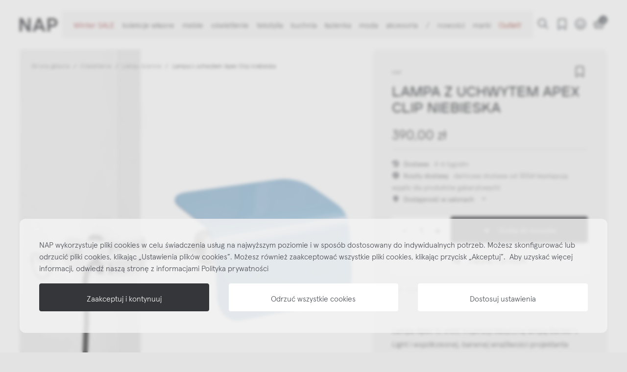

--- FILE ---
content_type: text/html; charset=utf-8
request_url: https://nap.com.pl/lampy-scienne/18222-lampa-z-uchwytem-apex-clip-niebieska-hay-5907781052196.html
body_size: 38940
content:
<!doctype html>
<html lang="pl-PL">

<head>
  
      <link rel="preload" href="https://nap.com.pl/92140-large_default/lampa-z-uchwytem-apex-clip-niebieska-hay.jpg" as="image">
  
      <meta property="product:pretax_price:amount" content="317.073171">
    <meta property="product:pretax_price:currency" content="PLN">
    <meta property="product:price:amount" content="390">
    <meta property="product:price:currency" content="PLN">
    
    
  <meta charset="utf-8">


  <meta http-equiv="x-ua-compatible" content="ie=edge">



  <title>
  Lampa z uchwytem Apex Clip niebieska HAY</title>
  
    
  
  <meta name="description" content="Lampa Apex oferuje funkcjonalne rozwiązanie oświetleniowe dla wielu przestrzeni i zastosowań, od lampy ambientowej po lampę do czytania.">
  <meta name="keywords" content="">
        <link rel="canonical" href="https://nap.com.pl/lampy-scienne/18222-lampa-z-uchwytem-apex-clip-niebieska-hay-5907781052196.html">
    
      

  
    
  



  <meta name='cookiesplus-added' content='true'><script data-keepinline='true'>let cookiesplusCookieValue=null;if(window.cookiesplus_debug){debugger;}
for(let cookie of document.cookie.split(';')){let[cookieName,value]=cookie.trim().split('=');if(cookieName==='cookiesplus'){cookiesplusCookieValue=decodeURIComponent(value);break;}}
if(cookiesplusCookieValue===null){console.log('%ccookiesplus cookie doesn\'t exist','background: red; color: white');throw new Error('cookiesplus cookie not found');}
try{cookiesplusCookieValue=JSON.parse(cookiesplusCookieValue);}catch(e){console.error('Failed to parse cookiesplus cookie value',e);throw new Error('Invalid cookiesplus cookie value');}
const defaultConsents={'ad_storage':false,'ad_user_data':false,'ad_personalization':false,'analytics_storage':false,'functionality_storage':false,'personalization_storage':false,'security_storage':false,};Object.keys(defaultConsents).forEach(function(key){window[key]=false;});if(cookiesplusCookieValue&&cookiesplusCookieValue.consents){const cookiesplusConsents=Object.keys(cookiesplusCookieValue.consents).filter(v=>v.startsWith('cookiesplus-finality'));cookiesplusConsents.forEach(function(key){const consent_type=cookiesplusCookieValue.consent_mode?.[key]?.consent_type;if(typeof cookiesplusCookieValue.consents!=='undefined'&&typeof cookiesplusCookieValue.consents[key]!=='undefined'&&cookiesplusCookieValue.consents[key]==='on'&&consent_type){Object.entries(consent_type).forEach(([innerKey,value])=>{if(value){window[innerKey]=true;}});}});}
window.dataLayer=window.dataLayer||[];function gtag(){dataLayer.push(arguments);}
gtag('consent','default',{'ad_storage':'denied','ad_user_data':'denied','ad_personalization':'denied','analytics_storage':'denied','functionality_storage':'denied','personalization_storage':'denied','security_storage':'denied','wait_for_update':500});gtag('consent','update',{'ad_storage':window.ad_storage?'granted':'denied','ad_user_data':window.ad_user_data?'granted':'denied','ad_personalization':window.ad_personalization?'granted':'denied','analytics_storage':window.analytics_storage?'granted':'denied','functionality_storage':window.functionality_storage?'granted':'denied','personalization_storage':window.personalization_storage?'granted':'denied','security_storage':window.security_storage?'granted':'denied',});if(cookiesplusCookieValue.consent_mode){if(cookiesplusCookieValue.consent_mode['url_passthrough']!==undefined){gtag('set','url_passthrough',cookiesplusCookieValue.consent_mode['url_passthrough']);}
if(cookiesplusCookieValue.consent_mode['ads_data_redaction']!==undefined){gtag('set','ads_data_redaction',cookiesplusCookieValue.consent_mode['ads_data_redaction']);}}</script><meta name="viewport" content="width=device-width, initial-scale=1">



  <link rel="icon" type="image/vnd.microsoft.icon" href="https://nap.com.pl/img/favicon.ico?1736248211">
  <link rel="shortcut icon" type="image/x-icon" href="https://nap.com.pl/img/favicon.ico?1736248211">
      <link rel="apple-touch-icon" href="/img/cms/global/logos/touch.jpg">
        <link rel="icon" sizes="192x192" href="/img/cms/global/logos/touch.jpg">
  


  <meta property="og:title" content="Lampa z uchwytem Apex Clip niebieska HAY"/>
  <meta property="og:description" content="Lampa Apex oferuje funkcjonalne rozwiązanie oświetleniowe dla wielu przestrzeni i zastosowań, od lampy ambientowej po lampę do czytania."/>
<meta property="og:type" content="website"/>
<meta property="og:url" content="https://nap.com.pl/lampy-scienne/18222-lampa-z-uchwytem-apex-clip-niebieska-hay-5907781052196.html"/>
<meta property="og:site_name" content="NAP"/>

  <meta property="og:type" content="product"/>
      <meta property="og:image" content="https://nap.com.pl/92140-thickbox_default/lampa-z-uchwytem-apex-clip-niebieska-hay.jpg">
    <meta property="og:image:width" content="1200">
    <meta property="og:image:height" content="1200">
      <meta property="product:price:amount" content="390" />
    <meta property="product:price:currency" content="PLN" />
            <meta property="product:brand" content="HAY" />
    <meta property="og:availability" content="instock" />
<meta name="twitter:card" content="summary_large_image">
<meta property="twitter:title" content="Lampa z uchwytem Apex Clip niebieska HAY"/>
  <meta property="twitter:description" content="Lampa Apex oferuje funkcjonalne rozwiązanie oświetleniowe dla wielu przestrzeni i zastosowań, od lampy ambientowej po lampę do czytania."/>
<meta property="twitter:site" content="NAP"/>
<meta property="twitter:creator" content="NAP"/>
<meta property="twitter:domain" content="https://nap.com.pl/lampy-scienne/18222-lampa-z-uchwytem-apex-clip-niebieska-hay-5907781052196.html"/>

  <meta property="twitter:image" content="https://nap.com.pl/92140-thickbox_default/lampa-z-uchwytem-apex-clip-niebieska-hay.jpg"/>
      <meta property="twitter:image:alt" content="Lampa Apex oferuje funkcjonalne rozwiązanie oświetleniowe dla wielu przestrzeni i zastosowań, od lampy ambientowej po lampę do czytania."/>
  

      <script type="application/ld+json">
      {
    "@context": "http://schema.org/",
    "@type": "Product",
    "name": "Lampa z uchwytem Apex Clip niebieska",
    "category": "Lampy ścienne",
    "description": "Lampa Apex to efekt inspiracji klasyczną lampą Banker's Light i współczesnej, barwnej wrażliwości projektanta John’a Tree. Stalowy klosz w kształcie spiczastego dachu kontrastuje z chromowanym trzonem. Wyposażona w regulowany uchwyt, który umożliwia przymocowanie lampy zarówno do poziomych, jak i pionowych powierzchni. Klosz można obracać o 360 stopni, umożliwiając użytkownikom kierowanie światła zgodnie z ich potrzebami. Lampa Apex oferuje funkcjonalne rozwiązanie oświetleniowe dla wielu przestrzeni i zastosowań, od lampy ambientowej po lampę do czytania.",
    "image": "https://nap.com.pl/92140-thickbox_default/lampa-z-uchwytem-apex-clip-niebieska-hay.jpg",
    "sku": "AD346-A638",
    "gtin13": "5907781052196",
    "brand": {
        "@type": "Brand",
        "name": "HAY"
    },
    "offers": {
        "@type": "Offer",
        "name": "Lampa z uchwytem Apex Clip niebieska",
        "price": 390,
        "url": "https://nap.com.pl/lampy-scienne/18222-lampa-z-uchwytem-apex-clip-niebieska-hay-5907781052196.html",
        "priceCurrency": "PLN",
        "image": [
            "https://nap.com.pl/92140-thickbox_default/lampa-z-uchwytem-apex-clip-niebieska-hay.jpg",
            "https://nap.com.pl/92141-thickbox_default/lampa-z-uchwytem-apex-clip-niebieska-hay.jpg",
            "https://nap.com.pl/92145-thickbox_default/lampa-z-uchwytem-apex-clip-niebieska-hay.jpg",
            "https://nap.com.pl/92142-thickbox_default/lampa-z-uchwytem-apex-clip-niebieska-hay.jpg",
            "https://nap.com.pl/92146-thickbox_default/lampa-z-uchwytem-apex-clip-niebieska-hay.jpg",
            "https://nap.com.pl/92147-thickbox_default/lampa-z-uchwytem-apex-clip-niebieska-hay.jpg",
            "https://nap.com.pl/92143-thickbox_default/lampa-z-uchwytem-apex-clip-niebieska-hay.jpg",
            "https://nap.com.pl/92144-thickbox_default/lampa-z-uchwytem-apex-clip-niebieska-hay.jpg"
        ],
        "sku": "AD346-A638",
        "availability": "http://schema.org/InStock"
    }
}
    </script>
        <script type="application/ld+json">
      {
    "@context": "http://schema.org",
    "@type": "BreadcrumbList",
    "itemListElement": [
        {
            "@type": "ListItem",
            "position": 1,
            "name": "Strona główna",
            "item": "https://nap.com.pl/"
        },
        {
            "@type": "ListItem",
            "position": 2,
            "name": "Oświetlenie",
            "item": "https://nap.com.pl/47-oswietlenie"
        },
        {
            "@type": "ListItem",
            "position": 3,
            "name": "Lampy ścienne",
            "item": "https://nap.com.pl/57-lampy-scienne"
        },
        {
            "@type": "ListItem",
            "position": 4,
            "name": "Lampa z uchwytem Apex Clip niebieska",
            "item": "https://nap.com.pl/lampy-scienne/18222-lampa-z-uchwytem-apex-clip-niebieska-hay-5907781052196.html"
        }
    ]
}
    </script>
        <script type="application/ld+json">
      {
    "@context": "http://schema.org",
    "@type": "Organization",
    "name": "NAP",
    "url": "https://nap.com.pl/",
    "logo": {
        "@type": "ImageObject",
        "url": "https://nap.com.pl/img/logo-1736248211.jpg"
    },
    "contactPoint": {
        "@type": "ContactPoint",
        "telephone": "502 264 081",
        "contactType": "customer service"
    },
    "address": {
        "@type": "PostalAddress",
        "addressCountry": "PL",
        "postalCode": "03-008",
        "streetAddress": "Dynamiczna 10",
        "addressLocality": "Warszawa, Polska"
    }
}
    </script>
  
  <script>
    if (typeof window.partytown === 'undefined') {
      window.partytown = {};
    }

    window.partytown.forward = [];
    window.partytown.lib = /~partytown/;

      </script>

  <script>
    (()=>{"use strict";const t=((t,e)=>{const{forward:n=[],...i}={},o=JSON.stringify(i,((t,e)=>("function"==typeof e&&(e=String(e)).startsWith(t+"(")&&(e="function "+e),e)));return["!(function(w,p,f,c){",Object.keys(i).length>0?`c=w[p]=Object.assign(w[p]||{},${o});`:"c=w[p]=w[p]||{};","c[f]=(c[f]||[])",n.length>0?`.concat(${JSON.stringify(n)})`:"","})(window,'partytown','forward');",'/* Partytown 0.8.0 - MIT builder.io */\n!function(t,e,n,i,r,o,a,d,s,c,l,p){function u(){p||(p=1,"/"==(a=(o.lib||"/~partytown/")+(o.debug?"debug/":""))[0]&&(s=e.querySelectorAll(\'script[type="text/partytown"]\'),i!=t?i.dispatchEvent(new CustomEvent("pt1",{detail:t})):(d=setTimeout(f,1e4),e.addEventListener("pt0",w),r?h(1):n.serviceWorker?n.serviceWorker.register(a+(o.swPath||"partytown-sw.js"),{scope:a}).then((function(t){t.active?h():t.installing&&t.installing.addEventListener("statechange",(function(t){"activated"==t.target.state&&h()}))}),console.error):f())))}function h(t){c=e.createElement(t?"script":"iframe"),t||(c.setAttribute("style","display:block;width:0;height:0;border:0;visibility:hidden"),c.setAttribute("aria-hidden",!0)),c.src=a+"partytown-"+(t?"atomics.js?v=0.8.0":"sandbox-sw.html?"+Date.now()),e.querySelector(o.sandboxParent||"body").appendChild(c)}function f(n,r){for(w(),i==t&&(o.forward||[]).map((function(e){delete t[e.split(".")[0]]})),n=0;n<s.length;n++)(r=e.createElement("script")).innerHTML=s[n].innerHTML,e.head.appendChild(r);c&&c.parentNode.removeChild(c)}function w(){clearTimeout(d)}o=t.partytown||{},i==t&&(o.forward||[]).map((function(e){l=t,e.split(".").map((function(e,n,i){l=l[i[n]]=n+1<i.length?"push"==i[n+1]?[]:l[i[n]]||{}:function(){(t._ptf=t._ptf||[]).push(i,arguments)}}))})),"complete"==e.readyState?u():(t.addEventListener("DOMContentLoaded",u),t.addEventListener("load",u))}(window,document,navigator,top,window.crossOriginIsolated);'].join("")})();document.addEventListener("DOMContentLoaded",(()=>{const e=document.createElement("script");e.textContent=t,document.body.append(e)}))})();
  </script>


    <meta id="js-rcpgtm-tracking-config" data-tracking-data="%7B%22bing%22%3A%7B%22tracking_id%22%3A%22%22%2C%22feed%22%3A%7B%22id_product_prefix%22%3A%22%22%2C%22id_product_source_key%22%3A%22id_product%22%2C%22id_variant_prefix%22%3A%22%22%2C%22id_variant_source_key%22%3A%22id_attribute%22%7D%7D%2C%22context%22%3A%7B%22browser%22%3A%7B%22device_type%22%3A1%7D%2C%22localization%22%3A%7B%22id_country%22%3A14%2C%22country_code%22%3A%22PL%22%2C%22id_currency%22%3A1%2C%22currency_code%22%3A%22PLN%22%2C%22id_lang%22%3A1%2C%22lang_code%22%3A%22pl%22%7D%2C%22page%22%3A%7B%22controller_name%22%3A%22product%22%2C%22products_per_page%22%3A96%2C%22category%22%3A%5B%5D%2C%22search_term%22%3A%22%22%7D%2C%22shop%22%3A%7B%22id_shop%22%3A1%2C%22shop_name%22%3A%22nowynap%22%2C%22base_dir%22%3A%22https%3A%2F%2Fnap.com.pl%2F%22%7D%2C%22tracking_module%22%3A%7B%22module_name%22%3A%22rcpgtagmanager%22%2C%22checkout_module%22%3A%7B%22module%22%3A%22default%22%2C%22controller%22%3A%22order%22%7D%2C%22service_version%22%3A%228%22%2C%22token%22%3A%227f92c19377d23340b24ccb6a83d1482b%22%7D%2C%22user%22%3A%5B%5D%7D%2C%22criteo%22%3A%7B%22tracking_id%22%3A%22%22%2C%22feed%22%3A%7B%22id_product_prefix%22%3A%22%22%2C%22id_product_source_key%22%3A%22id_product%22%2C%22id_variant_prefix%22%3A%22%22%2C%22id_variant_source_key%22%3A%22id_attribute%22%7D%7D%2C%22facebook%22%3A%7B%22tracking_id%22%3A%221788185458155099%22%2C%22feed%22%3A%7B%22id_product_prefix%22%3A%22%22%2C%22id_product_source_key%22%3A%22id_product%22%2C%22id_variant_prefix%22%3A%22%22%2C%22id_variant_source_key%22%3A%22id_product%22%7D%7D%2C%22ga4%22%3A%7B%22tracking_id%22%3A%22G-F7DFNB9P7G%22%2C%22is_url_passthrough%22%3Atrue%2C%22is_data_import%22%3Afalse%7D%2C%22gads%22%3A%7B%22tracking_id%22%3A%22824621802%22%2C%22merchant_id%22%3A%22119640528%22%2C%22conversion_labels%22%3A%7B%22create_account%22%3A%22%22%2C%22product_view%22%3A%22%22%2C%22add_to_cart%22%3A%22P5u3CKajzqYBEOr1mokD%22%2C%22begin_checkout%22%3A%22%22%2C%22purchase%22%3A%22PuOwCMe10qYBEOr1mokD%22%7D%7D%2C%22gfeeds%22%3A%7B%22retail%22%3A%7B%22is_enabled%22%3Atrue%2C%22id_product_prefix%22%3A%22%22%2C%22id_product_source_key%22%3A%22id_product%22%2C%22id_variant_prefix%22%3A%22%22%2C%22id_variant_source_key%22%3A%22id_attribute%22%7D%2C%22custom%22%3A%7B%22is_enabled%22%3Afalse%2C%22id_product_prefix%22%3A%22%22%2C%22id_product_source_key%22%3A%22id_product%22%2C%22id_variant_prefix%22%3A%22%22%2C%22id_variant_source_key%22%3A%22id_attribute%22%2C%22is_id2%22%3Afalse%7D%7D%2C%22gtm%22%3A%7B%22tracking_id%22%3A%22GTM-M4964B6%22%2C%22is_disable_tracking%22%3Afalse%2C%22server_url%22%3A%22%22%7D%2C%22kelkoo%22%3A%7B%22tracking_list%22%3A%5B%5D%2C%22feed%22%3A%7B%22id_product_prefix%22%3A%22%22%2C%22id_product_source_key%22%3A%22id_product%22%2C%22id_variant_prefix%22%3A%22%22%2C%22id_variant_source_key%22%3A%22id_attribute%22%7D%7D%2C%22pinterest%22%3A%7B%22tracking_id%22%3A%22%22%2C%22feed%22%3A%7B%22id_product_prefix%22%3A%22%22%2C%22id_product_source_key%22%3A%22id_product%22%2C%22id_variant_prefix%22%3A%22%22%2C%22id_variant_source_key%22%3A%22id_attribute%22%7D%7D%2C%22tiktok%22%3A%7B%22tracking_id%22%3A%22%22%2C%22feed%22%3A%7B%22id_product_prefix%22%3A%22%22%2C%22id_product_source_key%22%3A%22id_product%22%2C%22id_variant_prefix%22%3A%22%22%2C%22id_variant_source_key%22%3A%22id_attribute%22%7D%7D%2C%22twitter%22%3A%7B%22tracking_id%22%3A%22%22%2C%22events%22%3A%7B%22add_to_cart_id%22%3A%22%22%2C%22payment_info_id%22%3A%22%22%2C%22checkout_initiated_id%22%3A%22%22%2C%22product_view_id%22%3A%22%22%2C%22lead_id%22%3A%22%22%2C%22purchase_id%22%3A%22%22%2C%22search_id%22%3A%22%22%7D%2C%22feed%22%3A%7B%22id_product_prefix%22%3A%22%22%2C%22id_product_source_key%22%3A%22id_product%22%2C%22id_variant_prefix%22%3A%22%22%2C%22id_variant_source_key%22%3A%22id_attribute%22%7D%7D%7D">
    <script type="text/javascript" data-keepinline="true" data-cfasync="false" src="/modules/rcpgtagmanager/views/js/hook/trackingClient.bundle.js"></script>

<style>div#cookiesplus-modal,#cookiesplus-modal>div,#cookiesplus-modal p{background-color:#f5f4f4 !important}#cookiesplus-modal>div,#cookiesplus-modal p{color:#4a4d54 !important}#cookiesplus-modal button.cookiesplus-accept{background-color:#35363a}#cookiesplus-modal button.cookiesplus-accept{border:1px solid #35363a}#cookiesplus-modal button.cookiesplus-accept{color:#fff}#cookiesplus-modal button.cookiesplus-accept{font-size:16px}#cookiesplus-modal button.cookiesplus-more-information{background-color:#fff}#cookiesplus-modal button.cookiesplus-more-information{border:1px solid #fff}#cookiesplus-modal button.cookiesplus-more-information{color:#4a4d54}#cookiesplus-modal button.cookiesplus-more-information{font-size:16px}#cookiesplus-modal button.cookiesplus-reject{background-color:#fff}#cookiesplus-modal button.cookiesplus-reject{border:1px solid #fff}#cookiesplus-modal button.cookiesplus-reject{color:#4a4d54}#cookiesplus-modal button.cookiesplus-reject{font-size:16px}#cookiesplus-modal button.cookiesplus-save:not([disabled]){background-color:#fff}#cookiesplus-modal button.cookiesplus-save:not([disabled]){border:1px solid #fff}#cookiesplus-modal button.cookiesplus-save:not([disabled]){color:#4a4d54}#cookiesplus-modal button.cookiesplus-save{font-size:16px}#cookiesplus-tab{bottom:0;left:0}</style>



      <link rel="preload" as="image" href="https://nap.com.pl/img/logo-1736248211.jpg">
    
  
  <link
      rel="preload"
      href="https://nap.com.pl/themes/nowy_nap/assets/fonts/205TF-Plaax-36-Ney-Regular-412b77e511de75eda140a6d1a28aea19.woff2"
      as="font"
      crossorigin
    ><link
      rel="preload"
      href="https://nap.com.pl/themes/nowy_nap/assets/fonts/205TF-Plaax-46-Ney-Bold-dd0250cf2f99c6ad6ee726a4e177571c.woff2"
      as="font"
      crossorigin
    ><link
      rel="preload"
      href="https://nap.com.pl/themes/nowy_nap/assets/fonts/subset-ApercuPro-Bold-bef3008107a99f4140f61448524c374c.woff2"
      as="font"
      crossorigin
    ><link
      rel="preload"
      href="https://nap.com.pl/themes/nowy_nap/assets/fonts/subset-ApercuPro-Light-29fa2dd285a6caef90821c99bb63562b.woff2"
      as="font"
      crossorigin
    >




  




  	




  <script type="text/javascript">
        var AdvancedEmailGuardData = {"meta":{"isGDPREnabled":true,"isLegacyOPCEnabled":false,"isLegacyMAModuleEnabled":false,"validationError":null},"settings":{"recaptcha":{"type":"v3","key":"6LcvZdsiAAAAABtHvLKQ5t9pDRx-txHT9-pIGqIt","forms":{"contact_us":{"size":"normal","align":"offset","offset":3},"register":{"size":"normal","align":"center","offset":1},"reset_password":{"size":"normal","align":"center","offset":1},"newsletter":{"size":"normal","align":"left","offset":1},"write_review":{"size":"normal","align":"left","offset":1},"notify_when_in_stock":{"size":"normal","align":"left","offset":1},"send_to_friend":{"size":"normal","align":"left","offset":1}},"language":"browser","theme":"light","position":"bottomright","hidden":true,"deferred":true}},"context":{"ps":{"v17":true,"v17pc":true,"v17ch":true,"v16":false,"v161":false,"v15":false},"languageCode":"pl","pageName":"product"},"trans":{"genericError":"Wyst\u0105pi\u0142 b\u0142\u0105d, prosz\u0119 spr\u00f3bowa\u0107 ponownie."}};
        var C_P_CMS_PAGE = 0;
        var C_P_CONSENT_DOWNLOAD = "https:\/\/nap.com.pl\/module\/cookiesplus\/front";
        var C_P_COOKIE_CONFIG = {"1":{"cookies":[{"name":"cookiesplus"},{"name":"funkcje sklepu"}]},"3":{"cookies":[{"name":"_ga"},{"name":"_gat"},{"name":"_gd#"},{"name":"_gid"},{"name":"collect"}],"consent_type":{"analytics_storage":true},"firingEvent":""},"4":{"cookies":[{"name":"_fbp"},{"name":"ads\/ga-audiences"},{"name":"fr"},{"name":"NID"},{"name":"tr"}],"consent_type":{"ad_storage":true,"ad_user_data":true,"ad_personalization":true},"firingEvent":""}};
        var C_P_COOKIE_VALUE = "{}";
        var C_P_DATE = "2026-01-20 12:40:44";
        var C_P_DISPLAY_AGAIN = 0;
        var C_P_DOMAIN = ".nap.com.pl";
        var C_P_EXPIRY = 365;
        var C_P_FINALITIES_COUNT = 4;
        var C_P_NOT_AVAILABLE_OUTSIDE_EU = 1;
        var C_P_OVERLAY = "1";
        var C_P_OVERLAY_OPACITY = "0";
        var C_P_REFRESH = 0;
        var PS_COOKIE_SAMESITE = "Lax";
        var PS_COOKIE_SECURE = 1;
        var blik_accept_msg = "Zaakceptuj kod blik w aplikacji mobilnej";
        var blik_insufficient_funds_msg = "Insufficient Funds";
        var blik_limit_attempt_msg = "Kod blik straci\u0142 wa\u017cno\u015b\u0107";
        var blik_msg = {"61":"Nieprawid\u0142owy kod BLIK lub format danych aliasu","62":"b\u0142\u0105d po\u0142\u0105czenia z systemem BLIK","63":"Podano b\u0142\u0119dy kod BLIK","64":"nie mo\u017cna zap\u0142aci\u0107 kodem BLIK lub aliasem dla transakcji bez BLIK","65":"Nieprawid\u0142owy status transakcji","66":"BLIK nie jest dost\u0119pny","82":"podany alias nie jest unikalny","84":"alias nie zosta\u0142 zarejestrowany lub zosta\u0142 wyrejestrowany","85":"podana sekcja aliasu jest nieprawid\u0142owa","100":"BLIK inny b\u0142\u0105d","101":"Autoryzacja transakcji zosta\u0142a odrzucona przez u\u017cytkownika","102":"Wyst\u0105pi\u0142 b\u0142\u0105d systemowy, spr\u00f3buj ponownie za chwil\u0119","103":"Niewystarczaj\u0105ca ilo\u015b\u0107 \u015brodk\u00f3w na pokrycie transakcji","104":"Wyst\u0105pi\u0142 problem z po\u0142\u0105czeniem, spr\u00f3buj ponownie za chwil\u0119"};
        var blik_not_accepted = "Transakcja nie zosta\u0142a zaakceptowana w aplikacji banku";
        var blik_rejected_msg = "Transakcja odrzucona przez p\u0142atnika";
        var cart_url = "https:\/\/nap.com.pl\/koszyk?ajax=1&action=refresh";
        var iqitTheme = {"instagram_token":""};
        var iqitcountdown_days = "d.";
        var iqitextendedproduct = {"speed":"70","hook":"first-image"};
        var iqitwishlist = {"nbProducts":0,"products":[],"token":"21f70a5b8404ea3e4a3ad149794e523a"};
        var listDisplayAjaxUrl = "https:\/\/nap.com.pl\/module\/is_themecore\/ajaxTheme";
        var messages = {"payment_error":"B\u0142\u0105d p\u0142atno\u015bci","blik_error":"Podany kod jest nieprawid\u0142owy, b\u0105d\u017a utraci\u0142 wa\u017cno\u015b\u0107."};
        var payment_error_controller = "https:\/\/nap.com.pl\/module\/tpay\/error";
        var prestashop = {"cart":{"products":[],"totals":{"total":{"type":"total","label":"Razem","amount":0,"value":"0,00\u00a0z\u0142"},"total_including_tax":{"type":"total","label":"Suma (brutto)","amount":0,"value":"0,00\u00a0z\u0142"},"total_excluding_tax":{"type":"total","label":"Suma (netto)","amount":0,"value":"0,00\u00a0z\u0142"}},"subtotals":{"products":{"type":"products","label":"Produkty","amount":0,"value":"0,00\u00a0z\u0142"},"discounts":null,"shipping":{"type":"shipping","label":"Wysy\u0142ka","amount":0,"value":""},"tax":{"type":"tax","label":"VAT (wliczony)","amount":0,"value":"0,00\u00a0z\u0142"}},"products_count":0,"summary_string":"0 sztuk","vouchers":{"allowed":1,"added":[]},"discounts":[{"id_cart_rule":null,"id_customer":"0","date_from":"2024-12-11 13:00:00","date_to":"2028-01-11 13:00:00","description":"","quantity":"4","quantity_per_user":"1","priority":"1","partial_use":"1","code":"","minimum_amount":"0.000000","minimum_amount_tax":"1","minimum_amount_currency":"1","minimum_amount_shipping":"0","country_restriction":"0","carrier_restriction":"0","group_restriction":"0","cart_rule_restriction":"0","product_restriction":"1","shop_restriction":"0","free_shipping":"0","reduction_percent":"0.00","reduction_amount":"0.000000","reduction_tax":"1","reduction_currency":"1","reduction_product":"0","reduction_exclude_special":"0","gift_product":"24566","gift_product_attribute":"0","highlight":"1","active":"1","date_add":"2025-12-11 13:32:24","date_upd":"2025-12-29 09:05:08","id_lang":null,"name":null,"quantity_for_user":1},{"id_cart_rule":null,"id_customer":"0","date_from":"2024-12-11 22:00:00","date_to":"2028-01-11 22:00:00","description":"","quantity":"7","quantity_per_user":"1","priority":"1","partial_use":"1","code":"","minimum_amount":"0.000000","minimum_amount_tax":"1","minimum_amount_currency":"1","minimum_amount_shipping":"0","country_restriction":"0","carrier_restriction":"0","group_restriction":"0","cart_rule_restriction":"0","product_restriction":"1","shop_restriction":"0","free_shipping":"0","reduction_percent":"0.00","reduction_amount":"0.000000","reduction_tax":"1","reduction_currency":"1","reduction_product":"0","reduction_exclude_special":"0","gift_product":"24567","gift_product_attribute":"0","highlight":"1","active":"1","date_add":"2025-12-11 22:20:20","date_upd":"2026-01-17 15:35:18","id_lang":null,"name":null,"quantity_for_user":1},{"id_cart_rule":null,"id_customer":"0","date_from":"2024-12-11 22:00:00","date_to":"2028-01-11 22:00:00","description":"","quantity":"5","quantity_per_user":"1","priority":"1","partial_use":"1","code":"","minimum_amount":"0.000000","minimum_amount_tax":"1","minimum_amount_currency":"1","minimum_amount_shipping":"0","country_restriction":"0","carrier_restriction":"0","group_restriction":"0","cart_rule_restriction":"0","product_restriction":"1","shop_restriction":"0","free_shipping":"0","reduction_percent":"0.00","reduction_amount":"0.000000","reduction_tax":"1","reduction_currency":"1","reduction_product":"0","reduction_exclude_special":"0","gift_product":"24568","gift_product_attribute":"0","highlight":"1","active":"1","date_add":"2025-12-11 22:24:45","date_upd":"2025-12-11 22:24:45","id_lang":null,"name":null,"quantity_for_user":1},{"id_cart_rule":null,"id_customer":"0","date_from":"2024-12-11 22:00:00","date_to":"2028-01-11 22:00:00","description":"","quantity":"8","quantity_per_user":"1","priority":"1","partial_use":"1","code":"","minimum_amount":"0.000000","minimum_amount_tax":"1","minimum_amount_currency":"1","minimum_amount_shipping":"0","country_restriction":"0","carrier_restriction":"0","group_restriction":"0","cart_rule_restriction":"0","product_restriction":"1","shop_restriction":"0","free_shipping":"0","reduction_percent":"0.00","reduction_amount":"0.000000","reduction_tax":"1","reduction_currency":"1","reduction_product":"0","reduction_exclude_special":"0","gift_product":"24569","gift_product_attribute":"0","highlight":"1","active":"1","date_add":"2025-12-11 22:27:39","date_upd":"2025-12-11 22:28:15","id_lang":null,"name":null,"quantity_for_user":1},{"id_cart_rule":null,"id_customer":"0","date_from":"2024-12-11 22:00:00","date_to":"2028-01-11 22:00:00","description":"","quantity":"8","quantity_per_user":"1","priority":"1","partial_use":"1","code":"","minimum_amount":"0.000000","minimum_amount_tax":"1","minimum_amount_currency":"1","minimum_amount_shipping":"0","country_restriction":"0","carrier_restriction":"0","group_restriction":"0","cart_rule_restriction":"0","product_restriction":"1","shop_restriction":"0","free_shipping":"0","reduction_percent":"0.00","reduction_amount":"0.000000","reduction_tax":"1","reduction_currency":"1","reduction_product":"0","reduction_exclude_special":"0","gift_product":"24570","gift_product_attribute":"0","highlight":"1","active":"1","date_add":"2025-12-11 22:30:19","date_upd":"2026-01-17 15:35:18","id_lang":null,"name":null,"quantity_for_user":1}],"minimalPurchase":0,"minimalPurchaseRequired":""},"currency":{"id":1,"name":"Z\u0142oty polski","iso_code":"PLN","iso_code_num":"985","sign":"z\u0142"},"customer":{"lastname":null,"firstname":null,"email":null,"birthday":null,"newsletter":null,"newsletter_date_add":null,"optin":null,"website":null,"company":null,"siret":null,"ape":null,"is_logged":false,"gender":{"type":null,"name":null},"addresses":[]},"country":{"id_zone":"1","id_currency":"0","call_prefix":"48","iso_code":"PL","active":"1","contains_states":"0","need_identification_number":"0","need_zip_code":"1","zip_code_format":"NN-NNN","display_tax_label":"1","name":"Polska","id":14},"language":{"name":"Polski (Polish)","iso_code":"pl","locale":"pl-PL","language_code":"pl","active":"1","is_rtl":"0","date_format_lite":"Y-m-d","date_format_full":"Y-m-d H:i:s","id":1},"page":{"title":"","canonical":"https:\/\/nap.com.pl\/lampy-scienne\/18222-lampa-z-uchwytem-apex-clip-niebieska-hay-5907781052196.html","meta":{"title":"Lampa z uchwytem Apex Clip niebieska HAY","description":"Lampa Apex oferuje funkcjonalne rozwi\u0105zanie o\u015bwietleniowe dla wielu przestrzeni i zastosowa\u0144, od lampy ambientowej po lamp\u0119 do czytania.","keywords":"","robots":"index"},"page_name":"product","body_classes":{"lang-pl":true,"lang-rtl":false,"country-PL":true,"currency-PLN":true,"layout-full-width":true,"page-product":true,"tax-display-enabled":true,"page-customer-account":false,"product-id-18222":true,"product-Lampa z uchwytem Apex Clip niebieska":true,"product-id-category-57":true,"product-id-manufacturer-217":true,"product-id-supplier-0":true,"product-available-for-order":true},"admin_notifications":[],"password-policy":{"feedbacks":{"0":"Bardzo s\u0142abe","1":"S\u0142abe","2":"\u015arednia","3":"Silne","4":"Bardzo silne","Straight rows of keys are easy to guess":"Proste kombinacje klawiszy s\u0105 \u0142atwe do odgadni\u0119cia","Short keyboard patterns are easy to guess":"Proste kombinacje przycisk\u00f3w s\u0105 \u0142atwe do odgadni\u0119cia","Use a longer keyboard pattern with more turns":"U\u017cyj d\u0142u\u017cszej i bardziej skomplikowanej kombinacji przycisk\u00f3w","Repeats like \"aaa\" are easy to guess":"Powt\u00f3rzenia typu \u201eaaa\u201d s\u0105 \u0142atwe do odgadni\u0119cia","Repeats like \"abcabcabc\" are only slightly harder to guess than \"abc\"":"Powt\u00f3rzenia takie jak \u201eabcabcabc\u201d s\u0105 tylko nieco trudniejsze do odgadni\u0119cia ni\u017c \u201eabc\u201d","Sequences like abc or 6543 are easy to guess":"Kombinacje takie jak \u201eabc\u201d lub \u201e6543\u201d s\u0105 \u0142atwe do odgadni\u0119cia","Recent years are easy to guess":"Ostatnie lata s\u0105 \u0142atwe do odgadni\u0119cia","Dates are often easy to guess":"Daty s\u0105 cz\u0119sto \u0142atwe do odgadni\u0119cia","This is a top-10 common password":"To jest 10 najcz\u0119\u015bciej u\u017cywanych hase\u0142","This is a top-100 common password":"To jest 100 najcz\u0119\u015bciej u\u017cywanych hase\u0142","This is a very common password":"To bardzo popularne has\u0142o","This is similar to a commonly used password":"Jest to podobne do powszechnie u\u017cywanego has\u0142a","A word by itself is easy to guess":"Samo s\u0142owo jest \u0142atwe do odgadni\u0119cia","Names and surnames by themselves are easy to guess":"Same imiona i nazwiska s\u0105 \u0142atwe do odgadni\u0119cia","Common names and surnames are easy to guess":"Popularne imiona i nazwiska s\u0105 \u0142atwe do odgadni\u0119cia","Use a few words, avoid common phrases":"U\u017cyj kilku s\u0142\u00f3w, unikaj popularnych zwrot\u00f3w","No need for symbols, digits, or uppercase letters":"Nie potrzebujesz symboli, cyfr ani wielkich liter","Avoid repeated words and characters":"Unikaj powtarzaj\u0105cych si\u0119 s\u0142\u00f3w i znak\u00f3w","Avoid sequences":"Unikaj sekwencji","Avoid recent years":"Unikaj ostatnich lat","Avoid years that are associated with you":"Unikaj lat, kt\u00f3re s\u0105 z Tob\u0105 zwi\u0105zane","Avoid dates and years that are associated with you":"Unikaj dat i lat, kt\u00f3re s\u0105 z Tob\u0105 powi\u0105zane","Capitalization doesn't help very much":"Wielkie litery nie s\u0105 zbytnio pomocne","All-uppercase is almost as easy to guess as all-lowercase":"Wpisywanie wielkich liter jest prawie tak samo \u0142atwe do odgadni\u0119cia jak wpisywanie ma\u0142ych liter","Reversed words aren't much harder to guess":"Odwr\u00f3cone s\u0142owa nie s\u0105 du\u017co trudniejsze do odgadni\u0119cia","Predictable substitutions like '@' instead of 'a' don't help very much":"Przewidywalne zamienniki, takie jak \u201e@\u201d zamiast \u201ea\u201d, nie s\u0105 zbyt pomocne","Add another word or two. Uncommon words are better.":"Dodaj kolejne s\u0142owo lub dwa. Nietypowe s\u0142owa s\u0105 lepsze."}}},"shop":{"name":"NAP","logo":"https:\/\/nap.com.pl\/img\/logo-1736248211.jpg","stores_icon":"https:\/\/nap.com.pl\/img\/logo_stores.png","favicon":"https:\/\/nap.com.pl\/img\/favicon.ico"},"core_js_public_path":"\/themes\/","urls":{"base_url":"https:\/\/nap.com.pl\/","current_url":"https:\/\/nap.com.pl\/lampy-scienne\/18222-lampa-z-uchwytem-apex-clip-niebieska-hay-5907781052196.html","shop_domain_url":"https:\/\/nap.com.pl","img_ps_url":"https:\/\/nap.com.pl\/img\/","img_cat_url":"https:\/\/nap.com.pl\/img\/c\/","img_lang_url":"https:\/\/nap.com.pl\/img\/l\/","img_prod_url":"https:\/\/nap.com.pl\/img\/p\/","img_manu_url":"https:\/\/nap.com.pl\/img\/m\/","img_sup_url":"https:\/\/nap.com.pl\/img\/su\/","img_ship_url":"https:\/\/nap.com.pl\/img\/s\/","img_store_url":"https:\/\/nap.com.pl\/img\/st\/","img_col_url":"https:\/\/nap.com.pl\/img\/co\/","img_url":"https:\/\/nap.com.pl\/themes\/nowy_nap\/assets\/img\/","css_url":"https:\/\/nap.com.pl\/themes\/nowy_nap\/assets\/css\/","js_url":"https:\/\/nap.com.pl\/themes\/nowy_nap\/assets\/js\/","pic_url":"https:\/\/nap.com.pl\/upload\/","theme_assets":"https:\/\/nap.com.pl\/themes\/nowy_nap\/assets\/","theme_dir":"https:\/\/nap.com.pl\/themes\/nowy_nap\/","pages":{"address":"https:\/\/nap.com.pl\/adres","addresses":"https:\/\/nap.com.pl\/adresy","authentication":"https:\/\/nap.com.pl\/logowanie","manufacturer":"https:\/\/nap.com.pl\/marki","cart":"https:\/\/nap.com.pl\/koszyk","category":"https:\/\/nap.com.pl\/index.php?controller=category","cms":"https:\/\/nap.com.pl\/index.php?controller=cms","contact":"https:\/\/nap.com.pl\/kontakt","discount":"https:\/\/nap.com.pl\/rabaty","guest_tracking":"https:\/\/nap.com.pl\/sledzenie-zamowien-gosci","history":"https:\/\/nap.com.pl\/historia-zamowien","identity":"https:\/\/nap.com.pl\/dane-osobiste","index":"https:\/\/nap.com.pl\/","my_account":"https:\/\/nap.com.pl\/moje-konto","order_confirmation":"https:\/\/nap.com.pl\/potwierdzenie-zamowienia","order_detail":"https:\/\/nap.com.pl\/index.php?controller=order-detail","order_follow":"https:\/\/nap.com.pl\/sledzenie-zamowienia","order":"https:\/\/nap.com.pl\/zam\u00f3wienie","order_return":"https:\/\/nap.com.pl\/index.php?controller=order-return","order_slip":"https:\/\/nap.com.pl\/potwierdzenie-zwrotu","pagenotfound":"https:\/\/nap.com.pl\/nie-znaleziono-strony","password":"https:\/\/nap.com.pl\/odzyskiwanie-hasla","pdf_invoice":"https:\/\/nap.com.pl\/index.php?controller=pdf-invoice","pdf_order_return":"https:\/\/nap.com.pl\/index.php?controller=pdf-order-return","pdf_order_slip":"https:\/\/nap.com.pl\/index.php?controller=pdf-order-slip","prices_drop":"https:\/\/nap.com.pl\/promocje","product":"https:\/\/nap.com.pl\/index.php?controller=product","registration":"https:\/\/nap.com.pl\/index.php?controller=registration","search":"https:\/\/nap.com.pl\/szukaj","sitemap":"https:\/\/nap.com.pl\/mapa-strony","stores":"https:\/\/nap.com.pl\/nasze-sklepy","supplier":"https:\/\/nap.com.pl\/kampanie","new_products":"https:\/\/nap.com.pl\/nowe-produkty","brands":"https:\/\/nap.com.pl\/marki","register":"https:\/\/nap.com.pl\/index.php?controller=registration","order_login":"https:\/\/nap.com.pl\/zam\u00f3wienie?login=1"},"alternative_langs":[],"actions":{"logout":"https:\/\/nap.com.pl\/?mylogout="},"no_picture_image":{"bySize":{"small_default":{"url":"https:\/\/nap.com.pl\/img\/p\/pl-default-small_default.jpg","width":100,"height":100},"cart_default":{"url":"https:\/\/nap.com.pl\/img\/p\/pl-default-cart_default.jpg","width":150,"height":150},"medium_default":{"url":"https:\/\/nap.com.pl\/img\/p\/pl-default-medium_default.jpg","width":200,"height":200},"home_default":{"url":"https:\/\/nap.com.pl\/img\/p\/pl-default-home_default.jpg","width":480,"height":480},"large_default":{"url":"https:\/\/nap.com.pl\/img\/p\/pl-default-large_default.jpg","width":980,"height":980},"thickbox_default":{"url":"https:\/\/nap.com.pl\/img\/p\/pl-default-thickbox_default.jpg","width":1200,"height":1200}},"small":{"url":"https:\/\/nap.com.pl\/img\/p\/pl-default-small_default.jpg","width":100,"height":100},"medium":{"url":"https:\/\/nap.com.pl\/img\/p\/pl-default-home_default.jpg","width":480,"height":480},"large":{"url":"https:\/\/nap.com.pl\/img\/p\/pl-default-thickbox_default.jpg","width":1200,"height":1200},"legend":""}},"configuration":{"display_taxes_label":true,"display_prices_tax_incl":true,"is_catalog":false,"show_prices":true,"opt_in":{"partner":false},"quantity_discount":{"type":"discount","label":"Rabat Jednostkowy"},"voucher_enabled":1,"return_enabled":0},"field_required":[],"breadcrumb":{"links":[{"title":"Strona g\u0142\u00f3wna","url":"https:\/\/nap.com.pl\/"},{"title":"O\u015bwietlenie","url":"https:\/\/nap.com.pl\/47-oswietlenie"},{"title":"Lampy \u015bcienne","url":"https:\/\/nap.com.pl\/57-lampy-scienne"},{"title":"Lampa z uchwytem Apex Clip niebieska","url":"https:\/\/nap.com.pl\/lampy-scienne\/18222-lampa-z-uchwytem-apex-clip-niebieska-hay-5907781052196.html"}],"count":4},"link":{"protocol_link":"https:\/\/","protocol_content":"https:\/\/"},"time":1768909244,"static_token":"21f70a5b8404ea3e4a3ad149794e523a","token":"339bb21cd1fa82861d97bf8f2d2ba76a","debug":false};
        var psemailsubscription_subscription = "https:\/\/nap.com.pl\/module\/ps_emailsubscription\/subscription";
        var surcharge_controller = "https:\/\/nap.com.pl\/module\/tpay\/ajax";
      </script>
		<link rel="stylesheet" href="https://nap.com.pl/themes/nowy_nap/assets/cache/theme-2927a84274.css" media="all">
	
	


        <link rel="preload" href="/modules/creativeelements/views/lib/ceicons/fonts/ceicons.woff2?8goggd" as="font" type="font/woff2" crossorigin>
        



 <link rel="preload" href="/img/cms/homepage/hero-section/stop_andtradition_24_hp_a.webp" as="image">
<link rel="preload" href="/img/cms/homepage/hero-section/andtradition_hp_25_b_1.mp4" as="video" type="video/mp4"> 
  
</head>

<body id="product" class="lang-pl country-pl currency-pln layout-full-width page-product tax-display-enabled product-id-18222 product-lampa-z-uchwytem-apex-clip-niebieska product-id-category-57 product-id-manufacturer-217 product-id-supplier-0 product-available-for-order ce-kit-1 elementor-page elementor-page-18222030101">

  
    
  

  
  <main class="l-main ">
    
          

    

      <header id="header" class="l-header sticky-top     ">
        	
    



    <nav class="header-nav">
        
        
    </nav>





    <div class="header-top py-5 py-xl-8">
        <div class="header-top__container container-fluid gx-5 g-lg-10">
            <div class="row header-top__row align-items-center justify-content-between">
                <div class="col col-auto header-top__block header-top__block--left d-flex align-items-center ">
                    <a href="https://nap.com.pl/" class="d-block d-xl-none ">
                        <img src="https://nap.com.pl/themes/nowy_nap/assets/img/logos/mobile-logo-for-blend.svg?v=2" class="logo img-fluid " alt="NAP"
                            width="77" height="28" />
                    </a>

                    
                    <a href="https://nap.com.pl/" class="header-top__desktop-logo-link  d-none d-xl-block">
                        <img src="https://nap.com.pl/themes/nowy_nap/assets/img/logos/desktop-logo-for-blend.svg?v=2"
                            class="header-top__desktop-logo-img header-top__desktop-logo-img--normal img-fluid "
                            alt="NAP" width="300" height="27" />
                        <img src="https://nap.com.pl/themes/nowy_nap/assets/img/logos/desktop-logo-hover-for-blend.svg?v=2"
                            class="header-top__desktop-logo-img header-top__desktop-logo-img--hover img-fluid "
                            alt="NAP" width="300" height="27" />
                    </a>
                     
                                     </div>

                <div class="col header-top__block header-top__block--desktop-nav d-none d-xl-flex justify-content-center">

                </div>

                <div class="col col-auto d-flex align-items-center  header-top__block header-top__block--right ">

                    <span title="Otwórz wyszukiwanie"
                        class="header-top__link  cursor-pointer  d-block ms-1 opacity-transform-transition header-desktop-search-btn js-header-desktop-search-btn d-none d-xl-block "
                        rel="nofollow">
                        <i class="header-top__icon icon-size-34 icon icon-search"></i>
                    </span>

                    <a title="Otwórz wyszukiwanie" data-bs-toggle="offcanvas"
                        href="#mobile_search_offcanvas" role="button" aria-label="Otwórz wyszukiwanie"
                        aria-controls="mobile_search_offcanvas"
                        class="header-top__link  cursor-pointer d-block ms-1 js-header-mobile-search-btn d-xl-none "
                        rel="nofollow">
                        <i class="header-top__icon icon icon-search icon-size-34"></i>
                    </a>

                    <a title="Lista życzeń"
class="header-top__link  d-none d-xl-block ms-1 position-relative" rel="nofollow" href="//nap.com.pl/module/iqitwishlist/view">
<i class="header-top__icon icon-size-34 icon icon-favorites"></i>
<span id="iqitwishlist-nb" class="header-top__badge d-none">
    <span class="header-top__badge-txt js-iqitwishlist-nb-txt"></span>
  </span>
</a>



<a 
  title="Zaloguj się"
  href="https://nap.com.pl/logowanie?back=https%3A%2F%2Fnap.com.pl%2Flampy-scienne%2F18222-lampa-z-uchwytem-apex-clip-niebieska-hay-5907781052196.html"
  rel="nofollow"
  class="header-top__link d-none d-lg-block ms-1" rel="nofollow">
    <i class="header-top__icon icon-size-34 icon icon-user"></i>
</a>
<a title="Przejdź do realizacji zamówienia"
  class="header-top__link  d-block position-relative ms-1 js-blockcart-top" href="https://nap.com.pl/zamówienie" rel="nofollow"
  data-bs-toggle="offcanvas" data-bs-target="#cartContentModal" aria-controls="cartContentModal"
  >
  
  <i class="header-top__icon icon-size-34 icon-basket"></i>
  <span class="header-top__badge ">
    <span class="header-top__badge-txt">0</span>
  </span>
</a>


                    <a class="header-top__link  ms-1 d-block d-xl-none" rel="nofollow"
                        data-bs-toggle="offcanvas" href="#mobile_top_menu_wrapper" role="button"
                        aria-label="Otwórz menu" aria-controls="mobile_top_menu_wrapper">
                        <i class="header-top__icon icon-size-34 icon icon-hamburger"></i>
                    </a>
                </div>
            </div>


        </div>
    </div>
      </header>
    

    
      
    
        <div class="search-widget js-search-widget search-widget--desktop js-search-widget--desktop d-none d-xl-block"
    data-search-controller-url="https://nap.com.pl/module/elasticbundle/topsearch">
    <form method="get" action="//nap.com.pl/szukaj" class="js-search-widget__form search-widget__form--dekstop">

        <div class="opacity-transform-transition d-block pb-4">

            <input type="hidden" name="controller" value="search">

            <div class="input-group">
                <span class="input-group-text border-0  bg-transparent pe-0"><i
                        class="icon-search icon-size-34"></i></span>
                <input class="js-search-widget__input form-control bg-transparent form-control-lg border-0 " type="text"
                    name="s" value="" placeholder="Szukaj w NAP"
                    aria-label="Szukaj" class="" autocomplete="off">
                <span class="input-group-text bg-transparent border-0  ps-0 pe-2"><span role="button"
                        class="text-decoration-underline nap-superlight-text js-search-widget__input-reset opacity-0 opacity-transform-transition">wyczyść</span>
                    <button type="button" class="btn btn-link ms-6 p-0 js-search-widget__close-desktop" aria-label="Close">
                        <i class="icon icon-cross icon-size-34 icon-btn "></i>
                    </button></span>
            </div>
        </div>

        <div
            class="search-widget__results search-widget__results--desktop  position-relative js-search-widget__results p-10 opacity-0 invisible opacity-transform-transition">
            <button type="button" class="main-menu__submenu__close  btn btn-light btn-icon-lg rounded-circle  rotate-on-hover-90  position-absolute js-search-widget__close-desktop"><i class="icon icon-cross icon-size-34 icon-btn "></i></button>
            <div class="row h-100">
                <div class="col col-3">
                    <div class="fw-light lh-lg">
                        <p class="search-widget__subtitle mb-5 fw-normal text-primary">Kategorie
                        </p>
                        <div class="js-search-widget__results-category"></div>

                        <p class="search-widget__subtitle mt-8 mb-5 fw-normal text-primary">Sugestie
                        </p>
                        <div class="js-search-widget__results-suggestion"></div>
                    </div>
                </div>
            <div class="col col-8 h-100">
                <div class="search-widget__results-products--desktop js-search-widget__results-products d-flex flex-column gap-2 scroll-box-vertical"></div>
                <div class="">
                <button type="submit"
                    class="btn btn-primary btn-lg w-100 btn-w-icon search-widget__show-all-btn js-search-widget__show-all-btn opacity-0-slide-in-bottom opacity-transform-transition">
                    <i class="icon-plus icon-size-22 me-1" aria-hidden="true"></i> Pokaż wszystkie wyniki
                </button>
            </div>
            </div>
            </div>
        </div>


        
            <template class="js-search-widget__suggestion-template">
                <div>
                    <a href="{link}" class="text-reset">
                        {beforeMatch}<span class="fw-normal text-primary ">{match}</span>{afterMatch}
                    </a>
                </div>
            </template>

            <template class="js-search-widget__product-template">
                <div class="d-flex bg-white rounded p-2 position-relative">
                    <a href="{link}" class="d-block position-absolute top-0 left-0 h-100 w-100"></a>
                    <div class="flex-shrink-0 me-4">
                    <img src="{image}"  width="100"
                        height="100"
                        class="img-fluid img-mobile-max-100">
                    </div>
                    <div class="flex-grow-1 d-flex flex-column">
                        <p class="mb-3">{productName}</p>
                        <div class="font-xs ls-sm mt-auto">
                            <span class="d-block">Czas realizacji: <span
                                    class="nap-light-text">{availability_message}</span></span>
                        </div>
                        <div class="h6 m-0 mt-1">{price}</div>
                    </div>
                </div>
            </template>
        










    </form>
</div>        <nav id="main-menu" class="main-menu js-main-menu rounded d-none d-xl-flex px-4  opacity-transform-transition">
						  				<div 			class="main-menu__tab main-menu__tab--id-37 js-main-menu__tab--id-37   px-1 py-3"
			>
			<a
				class="text-reset text-nowrap cursor-pointer text-decoration-none main-menu__link d-inline-block position-relative px-1 py-1"
				 
					 href="https://nap.com.pl/354-winter-sale" 
						 
					 
				>
				Winter SALE

							</a>

			
		</div>
										<div  data-iqit-submenu="#js-main-menu__submenu--4" 			class="main-menu__tab main-menu__tab--id-4 js-main-menu__tab--id-4   main-menu__tab--has-submenu js-main-menu__tab px-1 py-3"
			 >
			<span
				class="text-reset text-nowrap cursor-pointer text-decoration-none main-menu__link d-inline-block position-relative px-1 py-1"
				>
				kolekcje własne

							</span>

							<template id="js-main-menu__submenu--4-template">
					<div class="main-menu__submenu js-main-menu__submenu--4 js-main-menu__submenu rounded p-5 p-lg-10 pe-lg-90 pt-lg-12"
						id="js-main-menu__submenu--4">
						<button type="button"
							class="main-menu__submenu__close  btn btn-light btn-icon-lg rounded-circle  rotate-on-hover-90  position-absolute js-main-menu__submenu__close"><i
								class="icon icon-cross icon-size-34 icon-btn "></i></button>
													





    <div class="row main-menu__row   main-menu__row--id-1">

            

                                    




        <div class="col-3 main-menu__column main-menu__column--id-6  main-menu__column--empty   ">
                
                                                <a href="/229-kolekcja-nap" class="main-menu__column-title h3 text-decoration-none text-primary mb-3 d-block">
                                            Zobacz wszystko
                         </a>             
            
        

                                    





    <div class="row main-menu__row   main-menu__row--id-13">

            

                                    




        <div class="col-12 main-menu__column main-menu__column--id-14     ">
                
            
            
                
            
        

        
                </div>                            




        <div class="col-12 main-menu__column main-menu__column--id-12     ">
                
            
            
                
                    
                                            <div class="cbp-category-link-w main-menu__column-categories">
                            <a href="https://nap.com.pl/229-kolekcja-nap"
                                class="main-menu__column-title h6  text-decoration-none text-primary   mb-5  d-block">kolekcja NAP</a>
                                                                                        
    <ul class="main-menu__links-list fw-light mb-0"><li class="main-menu__links-list-li"><a href="https://nap.com.pl/230-take-a-nap">take a NAP</a></li><li class="main-menu__links-list-li"><a href="https://nap.com.pl/234-sofy-i-fotele">Sofy i fotele</a></li><li class="main-menu__links-list-li"><a href="https://nap.com.pl/231-lozka-nap">Łóżka NAP</a></li><li class="main-menu__links-list-li"><a href="https://nap.com.pl/236-sits-tylko-w-nap">Sits tylko w NAP</a></li><li class="main-menu__links-list-li"><a href="https://nap.com.pl/245-re-nap">re: NAP</a></li><li class="main-menu__links-list-li"><a href="https://nap.com.pl/246-hilding-dla-nap">Hilding dla NAP</a></li></ul>

                                                    </div>
                                    
            
        

        
                </div>                    
        </div>                    
                </div>                            




        <div class="col-2 main-menu__column main-menu__column--id-3     ">
                
                                                <a href="/230-take-a-nap" class="main-menu__column-title h6 text-decoration-none text-primary  mb-5 d-block">
                                            Nasze tekstylia
                         </a>             
            
                                    <ul class="main-menu__links-list fw-light mb-0">
                                                                                    <li class="main-menu__links-list-li"><a href="https://nap.com.pl/237-koldry-i-poduszki"
                                        >Kołdry i poduszki</a>
                                </li>
                                                                                                                <li class="main-menu__links-list-li"><a href="https://nap.com.pl/238-komplety-poscieli"
                                        >Komplety pościeli</a>
                                </li>
                                                                                                                <li class="main-menu__links-list-li"><a href="https://nap.com.pl/252-poszewki-poscielowe"
                                        >Poszewki pościelowe</a>
                                </li>
                                                                                                                <li class="main-menu__links-list-li"><a href="https://nap.com.pl/239-przescieradla"
                                        >Prześcieradła</a>
                                </li>
                                                                                                                <li class="main-menu__links-list-li"><a href="https://nap.com.pl/240-pledy-i-narzuty"
                                        >Pledy i narzuty</a>
                                </li>
                                                                                                                <li class="main-menu__links-list-li"><a href="https://nap.com.pl/241-reczniki"
                                        >Ręczniki</a>
                                </li>
                                                                                                                <li class="main-menu__links-list-li"><a href="https://nap.com.pl/242-dywaniki-lazienkowe"
                                        >Dywaniki łazienkowe</a>
                                </li>
                                                                                                                <li class="main-menu__links-list-li"><a href="https://nap.com.pl/243-szlafroki"
                                        >Szlafroki</a>
                                </li>
                                                                                                                <li class="main-menu__links-list-li"><a href="https://nap.com.pl/244-serwetki"
                                        >Serwetki</a>
                                </li>
                                                                                                                <li class="main-menu__links-list-li"><a href="https://nap.com.pl/267-zaslony"
                                        >Zasłony</a>
                                </li>
                                                                                                                <li class="main-menu__links-list-li"><a href="https://nap.com.pl/278-obrusy"
                                        >Obrusy</a>
                                </li>
                                                                                                                <li class="main-menu__links-list-li"><a href="https://nap.com.pl/300-poduszki-dekoracyjne-take-a-nap"
                                        >Poduszki dekoracyjne</a>
                                </li>
                                                                        </ul>
                
            
        

        
                </div>                            




        <div class="col-2 main-menu__column main-menu__column--id-4     ">
                
                                                <a href="/1_nap?kategorie=meble,lozka" class="main-menu__column-title h6 text-decoration-none text-primary  mb-5 d-block">
                                            Nasze meble
                         </a>             
            
                                    <ul class="main-menu__links-list fw-light mb-0">
                                                                                    <li class="main-menu__links-list-li"><a href="https://nap.com.pl/234-sofy-i-fotele"
                                        >Sofy i fotele</a>
                                </li>
                                                                                                                <li class="main-menu__links-list-li"><a href="https://nap.com.pl/231-lozka-nap"
                                        >Łóżka NAP</a>
                                </li>
                                                                                                                <li class="main-menu__links-list-li"><a href="https://nap.com.pl/271-otomany"
                                        >Otomany</a>
                                </li>
                                                                                                                <li class="main-menu__links-list-li"><a href="/205_hilding-dla-nap"
                                        >Materace</a>
                                </li>
                                                                        </ul>
                
            
        

        
                </div>                            




        <div class="col-5 main-menu__column main-menu__column--id-2     ">
                
            
            
                                    <div class="  position-relative w-100 h-100  ">

              
                        <img src="/img/cms/menu/percale_281224_c.webp" loading="lazy" class="img-fluid main-menu__banner-image  main-menu__banner-image--absolute w-100 h-100 object-fit-cover rounded"
                              width="800"                             height="1366"   />

                        <div class=" position-absolute top-0 start-0 h-100  w-100 d-flex">
                            <div class="p-8 mt-auto">
<div class="text-white h2 mt-4 mb-2 font-family-heading">
Vintage Percale
</div>
<div class="text-white mt-4 font-family-heading">
Nowa kolekcja pościeli take a NAP z bawełny perkalowej. Mix and match, czyli łącz kolory tak, jak chcesz: white, bastalt, mindnight, brick. Pięknych snów!</br>
</div>
<a class="btn btn-light mt-4 mb-2" href="/szukaj?controller=search&s=percale">przeglądaj</a>
</div>
                        </div>
                    </div>

                            
        

        
                </div>                    
        </div>											</div>
				</template>
			
		</div>
										<div  data-iqit-submenu="#js-main-menu__submenu--29" 			class="main-menu__tab main-menu__tab--id-29 js-main-menu__tab--id-29   main-menu__tab--has-submenu js-main-menu__tab px-1 py-3"
			 >
			<span
				class="text-reset text-nowrap cursor-pointer text-decoration-none main-menu__link d-inline-block position-relative px-1 py-1"
				>
				meble

							</span>

							<template id="js-main-menu__submenu--29-template">
					<div class="main-menu__submenu js-main-menu__submenu--29 js-main-menu__submenu rounded p-5 p-lg-10 pe-lg-90 pt-lg-12"
						id="js-main-menu__submenu--29">
						<button type="button"
							class="main-menu__submenu__close  btn btn-light btn-icon-lg rounded-circle  rotate-on-hover-90  position-absolute js-main-menu__submenu__close"><i
								class="icon icon-cross icon-size-34 icon-btn "></i></button>
													





    <div class="row main-menu__row   main-menu__row--id-1">

            

                                    




        <div class="col-3 main-menu__column main-menu__column--id-16  main-menu__column--empty   ">
                
                                                <a href="/18-meble" class="main-menu__column-title h3 text-decoration-none text-primary mb-3 d-block">
                                            Zobacz wszystko
                         </a>             
            
        

                                    





    <div class="row main-menu__row   main-menu__row--id-17">

            

                                    




        <div class="col-12 main-menu__column main-menu__column--id-21  main-menu__column--empty   ">
                
                                                <a href="/234-sofy-i-fotele" class="main-menu__column-title h3 text-decoration-none text-primary mb-3 d-block">
                                            Wszystkie sofy i fotele
                         </a>             
            
        

        
                </div>                            




        <div class="col-12 main-menu__column main-menu__column--id-23  main-menu__column--empty   ">
                
                                                <a href="/231-lozka-nap" class="main-menu__column-title h3 text-decoration-none text-primary mb-3 d-block">
                                            Wszystkie łóżka
                         </a>             
            
        

        
                </div>                            




        <div class="col-12 main-menu__column main-menu__column--id-22  main-menu__column--empty   ">
                
            
            
        

        
                </div>                    
        </div>                    
                </div>                            




        <div class="col-2 main-menu__column main-menu__column--id-2     ">
                
            
            
                
                    
                                            <div class="cbp-category-link-w main-menu__column-categories">
                            <a href="https://nap.com.pl/18-meble"
                                class="main-menu__column-title h6  text-decoration-none text-primary   mb-5  d-block">Meble</a>
                                                                                        
    <ul class="main-menu__links-list fw-light mb-0"><li class="main-menu__links-list-li"><a href="https://nap.com.pl/133-biurka-i-konsole">Biurka i konsole</a></li><li class="main-menu__links-list-li"><a href="https://nap.com.pl/19-fotele">Fotele</a></li><li class="main-menu__links-list-li"><a href="https://nap.com.pl/207-szezlongi">Szezlongi</a></li><li class="main-menu__links-list-li"><a href="https://nap.com.pl/16-komody">Komody</a></li><li class="main-menu__links-list-li"><a href="https://nap.com.pl/20-krzesla">Krzesła</a></li><li class="main-menu__links-list-li"><a href="https://nap.com.pl/109-lustra">Lustra</a></li><li class="main-menu__links-list-li"><a href="https://nap.com.pl/119-lawki">Ławki</a></li><li class="main-menu__links-list-li"><a href="https://nap.com.pl/120-podnozki-">Podnóżki </a></li><li class="main-menu__links-list-li"><a href="https://nap.com.pl/22-pufy">Pufy</a></li><li class="main-menu__links-list-li"><a href="https://nap.com.pl/24-sofy">Sofy</a></li><li class="main-menu__links-list-li"><a href="https://nap.com.pl/25-stoliki-kawowe">Stoliki kawowe</a></li><li class="main-menu__links-list-li"><a href="https://nap.com.pl/134-stoliki-nocne">Stoliki nocne</a></li><li class="main-menu__links-list-li"><a href="https://nap.com.pl/26-stoly">Stoły</a></li><li class="main-menu__links-list-li"><a href="https://nap.com.pl/79-szafki-pod-tv">Szafki pod tv</a></li><li class="main-menu__links-list-li"><a href="https://nap.com.pl/139-wieszaki-i-stojaki">Wieszaki i stojaki</a></li></ul>

                                                    </div>
                                    
            
        

        
                </div>                            




        <div class="col-2 main-menu__column main-menu__column--id-3     ">
                
            
            
                
                    
                                            <div class="cbp-category-link-w main-menu__column-categories">
                            <a href="https://nap.com.pl/231-lozka-nap"
                                class="main-menu__column-title h6  text-decoration-none text-primary   mb-5  d-block">Łóżka NAP</a>
                                                                                        
    <ul class="main-menu__links-list fw-light mb-0"><li class="main-menu__links-list-li"><a href="https://nap.com.pl/232-beds-collection">Beds Collection</a></li><li class="main-menu__links-list-li"><a href="https://nap.com.pl/233-system-beds">System Beds</a></li><li class="main-menu__links-list-li"><a href="https://nap.com.pl/271-otomany">Otomany</a></li></ul>

                                                    </div>
                                    
            
        

                                    





    <div class="row main-menu__row   main-menu__row--id-19">

            

                                    




        <div class="col-12 main-menu__column main-menu__column--id-20  main-menu__column--empty   ">
                
                                                <a href="/234-sofy-i-fotele" class="main-menu__column-title h6 text-decoration-none text-primary mb-3 d-block">
                                            Sofy i fotele NAP
                         </a>             
            
        

        
                </div>                            




        <div class="col-12 main-menu__column main-menu__column--id-24     ">
                
            
            
                
                    
                                            <div class="cbp-category-link-w main-menu__column-categories">
                            <a href="https://nap.com.pl/14-materace"
                                class="main-menu__column-title h6  text-decoration-none text-primary   mb-5  d-block">Materace</a>
                                                                                        
    <ul class="main-menu__links-list fw-light mb-0"><li class="main-menu__links-list-li"><a href="https://nap.com.pl/268-materace">Materace</a></li><li class="main-menu__links-list-li"><a href="https://nap.com.pl/269-materace-nawierzchniowe">Materace nawierzchniowe</a></li></ul>

                                                    </div>
                                    
            
        

        
                </div>                    
        </div>                    
                </div>                            




        <div class="col-5 main-menu__column main-menu__column--id-7     ">
                
            
            
                                    <div class="  position-relative w-100 h-100  ">

              
                        <img src="/img/cms/menu/lozka_281224_d.webp" loading="lazy" class="img-fluid main-menu__banner-image  main-menu__banner-image--absolute w-100 h-100 object-fit-cover rounded"
                              width="800"                             height="1366"   />

                        <div class=" position-absolute top-0 start-0 h-100  w-100 d-flex">
                            <div class="p-8 mb-auto">
<div class="text-white h2 mt-4 mb-2 font-family-heading">
Skonfiguruj<br>własny model
</div>
<a class="btn btn-light mt-4 mb-2" href="/1_nap?kategorie=meble,lozka">konfiguruj</a>
</div>
                        </div>
                    </div>

                            
        

        
                </div>                    
        </div>											</div>
				</template>
			
		</div>
										<div  data-iqit-submenu="#js-main-menu__submenu--31" 			class="main-menu__tab main-menu__tab--id-31 js-main-menu__tab--id-31   main-menu__tab--has-submenu js-main-menu__tab px-1 py-3"
			 >
			<span
				class="text-reset text-nowrap cursor-pointer text-decoration-none main-menu__link d-inline-block position-relative px-1 py-1"
				>
				oświetlenie

							</span>

							<template id="js-main-menu__submenu--31-template">
					<div class="main-menu__submenu js-main-menu__submenu--31 js-main-menu__submenu rounded p-5 p-lg-10 pe-lg-90 pt-lg-12"
						id="js-main-menu__submenu--31">
						<button type="button"
							class="main-menu__submenu__close  btn btn-light btn-icon-lg rounded-circle  rotate-on-hover-90  position-absolute js-main-menu__submenu__close"><i
								class="icon icon-cross icon-size-34 icon-btn "></i></button>
													





    <div class="row main-menu__row   main-menu__row--id-1">

            

                                    




        <div class="col-3 main-menu__column main-menu__column--id-2  main-menu__column--empty   ">
                
                                                <a href="/47-oswietlenie" class="main-menu__column-title h3 text-decoration-none text-primary mb-3 d-block">
                                            Zobacz wszystko
                         </a>             
            
        

                                    





    <div class="row main-menu__row   main-menu__row--id-7">

            

                                    




        <div class="col-12 main-menu__column main-menu__column--id-8  main-menu__column--empty   d-none">
                
            
            
        

        
                </div>                    
        </div>                    
                </div>                            




        <div class="col-2 main-menu__column main-menu__column--id-3     ">
                
            
            
                
                    
                                            <div class="cbp-category-link-w main-menu__column-categories">
                            <a href="https://nap.com.pl/47-oswietlenie"
                                class="main-menu__column-title h6  text-decoration-none text-primary   mb-5  d-block">Oświetlenie</a>
                                                                                        
    <ul class="main-menu__links-list fw-light mb-0"><li class="main-menu__links-list-li"><a href="https://nap.com.pl/253-lampy-przenosne">Lampy przenośne </a></li><li class="main-menu__links-list-li"><a href="https://nap.com.pl/53-lampy-podlogowe">Lampy podłogowe</a></li><li class="main-menu__links-list-li"><a href="https://nap.com.pl/54-lampy-wiszace">Lampy wiszące</a></li><li class="main-menu__links-list-li"><a href="https://nap.com.pl/55-lampy-stolowe">Lampy stołowe</a></li><li class="main-menu__links-list-li"><a href="https://nap.com.pl/56-lampy-biurkowe">Lampy biurkowe</a></li><li class="main-menu__links-list-li"><a href="https://nap.com.pl/57-lampy-scienne">Lampy ścienne</a></li><li class="main-menu__links-list-li"><a href="https://nap.com.pl/107-lampy-zewnetrzne">Lampy zewnętrzne</a></li></ul>

                                                    </div>
                                    
            
        

        
                </div>                            




        <div class="col-7 main-menu__column main-menu__column--id-4  main-menu__column--empty   ">
                
                             <span class="main-menu__column-title  h6  text-primary mb-3 d-block">
                                                Wybrane marki
                         </span>             
            
        

                                    





    <div class="row main-menu__row   main-menu__row--id-5">

            

                                    




        <div class="col-12 main-menu__column main-menu__column--id-6     ">
                
            
            
                                     <ul class="main-menu__brands row mt-4">
<li class="col-3 mb-4"><a href="/285_tradition?kategorie=oswietlenie"> <img src="/img/m/285-brand_default.jpg" width="112" alt="andtradition" /> </a></li>
<li class="col-3 mb-4"><a href="/144_anglepoise"> <img src="/img/m/144-brand_default.jpg" width="112" alt="Anglepoise" /> </a></li>
<li class="col-3 mb-4"><a href="/357_astep"> <img src="/img/m/357-brand_default.jpg" width="112" alt="astep" /> </a></li>
<li class="col-3 mb-4"><a href="/146_audo-copenhagen?kategorie=oswietlenie"> <img src="/img/m/146-brand_default.jpg" width="112" alt="Audo Copenhagen" /> </a></li>
<li class="col-3 mb-4"><a href="/247_bsliving"> <img src="/img/m/247-brand_default.jpg" width="112" alt="bs.living" /> </a></li>
<li class="col-3 mb-4"><a href="/311_dcw-editions"> <img src="/img/m/311-brand_default.jpg" width="112" alt="DCW Editions" /> </a></li>
<li class="col-3 mb-4"><a href="/53_fritz-hansen?kategorie=oswietlenie"> <img src="/img/m/53-brand_default.jpg" width="112" alt="Fritz Hansen" /> </a></li>
<li class="col-3 mb-4"><a href="/148_gubi?kategorie=oswietlenie"> <img src="/img/m/148-brand_default.jpg" width="112" alt="Gubi" /> </a></li>
<li class="col-3 mb-4"><a href="/217_hay?kategorie=oswietlenie"> <img src="/img/m/217-brand_default.jpg" width="112" alt="HAY" /> </a></li>
<li class="col-3 mb-4"><a href="/331_le-klint"> <img src="/img/m/331-brand_default.jpg" width="112" alt="Le Klint" /> </a></li>
<li class="col-3 mb-4"><a href="/280_lee-broom"> <img src="/img/m/280-brand_default.jpg" width="112" alt="Lee Broom" /> </a></li>
<li class="col-3 mb-4"><a href="/348_lyfa"> <img src="/img/m/348-brand_default.jpg" width="112" alt="LYFA" /> </a></li>
<li class="col-3 mb-4"><a href="/283_nemo"> <img src="/img/m/283-brand_default.jpg" width="112" alt="NEMO" /> </a></li>
<li class="col-3 mb-4"><a href="/327_new-works"> <img src="/img/m/327-brand_default.jpg" width="112" alt="New Works" /> </a></li>
<li class="col-3 mb-4"><a href="/50_normann-copenhagen?kategorie=oswietlenie"> <img src="/img/m/50-brand_default.jpg" width="112" alt="Normann Copenhagen" /> </a></li>
<li class="col-3 mb-4"><a href="/168_schwung-home"> <img src="/img/m/168-brand_default.jpg" width="112" alt="Schwung Home" /> </a></li>
<li class="col-3 mb-4"><a href="/161_woud?kategorie=oswietlenie"> <img src="/img/m/161-brand_default.jpg" width="112" alt="Woud" /> </a></li>
</ul>
                
            
        

        
                </div>                    
        </div>                    
                </div>                    
        </div>											</div>
				</template>
			
		</div>
										<div  data-iqit-submenu="#js-main-menu__submenu--5" 			class="main-menu__tab main-menu__tab--id-5 js-main-menu__tab--id-5   main-menu__tab--has-submenu js-main-menu__tab px-1 py-3"
			 >
			<span
				class="text-reset text-nowrap cursor-pointer text-decoration-none main-menu__link d-inline-block position-relative px-1 py-1"
				>
				tekstylia

							</span>

							<template id="js-main-menu__submenu--5-template">
					<div class="main-menu__submenu js-main-menu__submenu--5 js-main-menu__submenu rounded p-5 p-lg-10 pe-lg-90 pt-lg-12"
						id="js-main-menu__submenu--5">
						<button type="button"
							class="main-menu__submenu__close  btn btn-light btn-icon-lg rounded-circle  rotate-on-hover-90  position-absolute js-main-menu__submenu__close"><i
								class="icon icon-cross icon-size-34 icon-btn "></i></button>
													





    <div class="row main-menu__row   main-menu__row--id-1">

            

                                    




        <div class="col-3 main-menu__column main-menu__column--id-3  main-menu__column--empty   ">
                
                                                <a href="/33-tekstylia" class="main-menu__column-title h3 text-decoration-none text-primary mb-3 d-block">
                                            Zobacz wszystko
                         </a>             
            
        

                                    





    <div class="row main-menu__row   main-menu__row--id-10">

            

                                    




        <div class="col-12 main-menu__column main-menu__column--id-12  main-menu__column--empty   d-none">
                
            
            
        

        
                </div>                    
        </div>                    
                </div>                            




        <div class="col-3 main-menu__column main-menu__column--id-2     ">
                
            
            
                
                    
                                            <div class="cbp-category-link-w main-menu__column-categories">
                            <a href="https://nap.com.pl/33-tekstylia"
                                class="main-menu__column-title h6  text-decoration-none text-primary   mb-5  d-block">Tekstylia</a>
                                                                                        
    <ul class="main-menu__links-list fw-light mb-0"><li class="main-menu__links-list-li"><a href="https://nap.com.pl/35-koldry-i-poduszki">Kołdry i poduszki</a></li><li class="main-menu__links-list-li"><a href="https://nap.com.pl/34-komplety-poscieli">Komplety pościeli</a></li><li class="main-menu__links-list-li"><a href="https://nap.com.pl/251-poszewki-na-poduszke">Poszewki na poduszkę</a></li><li class="main-menu__links-list-li"><a href="https://nap.com.pl/38-pledy-i-narzuty">Pledy i narzuty</a></li><li class="main-menu__links-list-li"><a href="https://nap.com.pl/131-przescieradla">Prześcieradła</a></li><li class="main-menu__links-list-li"><a href="https://nap.com.pl/39-reczniki">Ręczniki</a></li><li class="main-menu__links-list-li"><a href="https://nap.com.pl/217-dywaniki-lazienkowe">Dywaniki łazienkowe</a></li><li class="main-menu__links-list-li"><a href="https://nap.com.pl/70-szlafroki">Szlafroki</a></li><li class="main-menu__links-list-li"><a href="https://nap.com.pl/42-serwetki">Serwetki</a></li><li class="main-menu__links-list-li"><a href="https://nap.com.pl/43-zaslony">Zasłony</a></li><li class="main-menu__links-list-li"><a href="https://nap.com.pl/41-obrusy">Obrusy</a></li><li class="main-menu__links-list-li"><a href="https://nap.com.pl/36-poduszki-dekoracyjne">Poduszki dekoracyjne</a></li></ul>

                                                    </div>
                                    
            
        

                                    





    <div class="row main-menu__row   main-menu__row--id-8">

            

                                    




        <div class="col-12 main-menu__column main-menu__column--id-9     ">
                
                                                <a href="/40-dywany" class="main-menu__column-title h6 text-decoration-none text-primary  mb-5 d-block">
                                            Dywany
                         </a>             
            
                                    <ul class="main-menu__links-list fw-light mb-0">
                                                                                    <li class="main-menu__links-list-li"><a href="/40-dywany?producenci=tradition"
                                        >&amp;tradition</a>
                                </li>
                                                                                                                <li class="main-menu__links-list-li"><a href="/40-dywany?producenci=ethnicraft"
                                        >Ethnicraft</a>
                                </li>
                                                                                                                <li class="main-menu__links-list-li"><a href="/40-dywany?producenci=kvadrat"
                                        >Kvadrat</a>
                                </li>
                                                                                                                <li class="main-menu__links-list-li"><a href="/40-dywany?producenci=woud"
                                        >Woud</a>
                                </li>
                                                                        </ul>
                
            
        

        
                </div>                    
        </div>                    
                </div>                            




        <div class="col-6 main-menu__column main-menu__column--id-6     ">
                
            
            
                                    <div class="">

              
                        <img src="/img/cms/menu/komplety-poscieli_301224_a.webp" loading="lazy" class="img-fluid main-menu__banner-image  w-100 h-100 object-fit-cover rounded"
                              width="1080"                             height="1920"   />

                        <div class=" w-100 d-flex">
                            
                        </div>
                    </div>

                            
        

        
                </div>                    
        </div>											</div>
				</template>
			
		</div>
										<div  data-iqit-submenu="#js-main-menu__submenu--6" 			class="main-menu__tab main-menu__tab--id-6 js-main-menu__tab--id-6   main-menu__tab--has-submenu js-main-menu__tab px-1 py-3"
			 >
			<span
				class="text-reset text-nowrap cursor-pointer text-decoration-none main-menu__link d-inline-block position-relative px-1 py-1"
				>
				kuchnia

							</span>

							<template id="js-main-menu__submenu--6-template">
					<div class="main-menu__submenu js-main-menu__submenu--6 js-main-menu__submenu rounded p-5 p-lg-10 pe-lg-90 pt-lg-12"
						id="js-main-menu__submenu--6">
						<button type="button"
							class="main-menu__submenu__close  btn btn-light btn-icon-lg rounded-circle  rotate-on-hover-90  position-absolute js-main-menu__submenu__close"><i
								class="icon icon-cross icon-size-34 icon-btn "></i></button>
													





    <div class="row main-menu__row   main-menu__row--id-1">

            

                                    




        <div class="col-3 main-menu__column main-menu__column--id-3  main-menu__column--empty   ">
                
                                                <a href="/27-kuchnia" class="main-menu__column-title h3 text-decoration-none text-primary mb-3 d-block">
                                            Zobacz wszystko
                         </a>             
            
        

        
                </div>                            




        <div class="col-3 main-menu__column main-menu__column--id-2     ">
                
            
            
                
                    
                                            <div class="cbp-category-link-w main-menu__column-categories">
                            <a href="https://nap.com.pl/27-kuchnia"
                                class="main-menu__column-title h6  text-decoration-none text-primary   mb-5  d-block">Kuchnia</a>
                                                                                        
    <ul class="main-menu__links-list fw-light mb-0"><li class="main-menu__links-list-li"><a href="https://nap.com.pl/82-zastawa-stolowa">Zastawa stołowa</a></li><li class="main-menu__links-list-li"><a href="https://nap.com.pl/81-kubki-szklanki-i-filizanki">Kubki i filiżanki</a></li><li class="main-menu__links-list-li"><a href="https://nap.com.pl/326-ceramika-artystyczna-">Ceramika artystyczna</a></li><li class="main-menu__links-list-li"><a href="https://nap.com.pl/28-dzbanki">Dzbanki</a></li><li class="main-menu__links-list-li"><a href="https://nap.com.pl/108-noze-i-sztucce">Sztućce</a></li><li class="main-menu__links-list-li"><a href="https://nap.com.pl/132-tekstylia-kuchenne">Tekstylia kuchenne</a></li><li class="main-menu__links-list-li"><a href="https://nap.com.pl/249-podkladki">Podkładki </a></li><li class="main-menu__links-list-li"><a href="https://nap.com.pl/29-akcesoria-kuchenne">Akcesoria kuchenne</a></li></ul>

                                                    </div>
                                    
            
        

        
                </div>                            




        <div class="col-6 main-menu__column main-menu__column--id-4     ">
                
            
            
                                    <div class="">

              
                        <img src="/img/cms/menu/kuchnia-301224-a.webp" loading="lazy" class="img-fluid main-menu__banner-image  w-100 h-100 object-fit-cover rounded"
                              width="1080"                             height="1920"   />

                        <div class=" w-100 d-flex">
                            
                        </div>
                    </div>

                            
        

        
                </div>                    
        </div>											</div>
				</template>
			
		</div>
										<div  data-iqit-submenu="#js-main-menu__submenu--7" 			class="main-menu__tab main-menu__tab--id-7 js-main-menu__tab--id-7   main-menu__tab--has-submenu js-main-menu__tab px-1 py-3"
			 >
			<span
				class="text-reset text-nowrap cursor-pointer text-decoration-none main-menu__link d-inline-block position-relative px-1 py-1"
				>
				łazienka

							</span>

							<template id="js-main-menu__submenu--7-template">
					<div class="main-menu__submenu js-main-menu__submenu--7 js-main-menu__submenu rounded p-5 p-lg-10 pe-lg-90 pt-lg-12"
						id="js-main-menu__submenu--7">
						<button type="button"
							class="main-menu__submenu__close  btn btn-light btn-icon-lg rounded-circle  rotate-on-hover-90  position-absolute js-main-menu__submenu__close"><i
								class="icon icon-cross icon-size-34 icon-btn "></i></button>
													





    <div class="row main-menu__row   main-menu__row--id-1">

            

                                    




        <div class="col-3 main-menu__column main-menu__column--id-2  main-menu__column--empty   ">
                
                                                <a href="/218-lazienka" class="main-menu__column-title h3 text-decoration-none text-primary mb-3 d-block">
                                            Zobacz wszystko
                         </a>             
            
        

                                    





    <div class="row main-menu__row   main-menu__row--id-5">

            

                                    




        <div class="col-12 main-menu__column main-menu__column--id-6  main-menu__column--empty   d-none">
                
            
            
        

        
                </div>                    
        </div>                    
                </div>                            




        <div class="col-3 main-menu__column main-menu__column--id-7     ">
                
            
            
                
                    
                                            <div class="cbp-category-link-w main-menu__column-categories">
                            <a href="https://nap.com.pl/218-lazienka"
                                class="main-menu__column-title h6  text-decoration-none text-primary   mb-5  d-block">Łazienka</a>
                                                                                        
    <ul class="main-menu__links-list fw-light mb-0"><li class="main-menu__links-list-li"><a href="https://nap.com.pl/221-tekstylia">Tekstylia</a></li><li class="main-menu__links-list-li"><a href="https://nap.com.pl/220-akcesoria-pielegnacyjne">Akcesoria pielęgnacyjne </a></li><li class="main-menu__links-list-li"><a href="https://nap.com.pl/219-kosmetyki">Kosmetyki</a></li><li class="main-menu__links-list-li"><a href="https://nap.com.pl/224-akcesoria-lazienkowe">Akcesoria łazienkowe </a></li><li class="main-menu__links-list-li"><a href="https://nap.com.pl/228-kosmetyczki">Kosmetyczki</a></li></ul>

                                                    </div>
                                    
            
        

                                    





    <div class="row main-menu__row   main-menu__row--id-8">

            

                                    




        <div class="col-12 main-menu__column main-menu__column--id-9     ">
                
                             <span class="main-menu__column-title  h6  text-primary  mb-5 d-block">
                                                Nasze ulubione
                         </span>             
            
                                    <ul class="main-menu__links-list fw-light mb-0">
                                                                                    <li class="main-menu__links-list-li"><a href="https://nap.com.pl/112_l-a-bruket"
                                        >L:A BRUKET</a>
                                </li>
                                                                                                                <li class="main-menu__links-list-li"><a href="https://nap.com.pl/404_lynve"
                                        >LYNVË</a>
                                </li>
                                                                                                                <li class="main-menu__links-list-li"><a href="https://nap.com.pl/403_windy-woods"
                                        >Windy Woods</a>
                                </li>
                                                                                                                <li class="main-menu__links-list-li"><a href="https://nap.com.pl/402_zielinski-rozen"
                                        >Zielinski &amp; Rozen</a>
                                </li>
                                                                        </ul>
                
            
        

        
                </div>                    
        </div>                    
                </div>                            




        <div class="col-6 main-menu__column main-menu__column--id-3     ">
                
            
            
                                    <div class="  position-relative w-100 h-100  ">

              
                        <img src="/img/cms/menu/zielinski_rozen_menu_a.webp" loading="lazy" class="img-fluid main-menu__banner-image  main-menu__banner-image--absolute w-100 h-100 object-fit-cover rounded"
                              width="1080"                             height="1920"   />

                        <div class=" position-absolute top-0 start-0 h-100  w-100 d-flex">
                            <div class="p-8 mb-auto">
<div class="text-white h2 mt-4 mb-2 font-family-heading">
Bogate konsystencje balsamów, otulające zapachy perfum oraz olejków.
</div>
<a class="btn btn-light mt-4 mb-2" href="/402_zielinski-rozen">Zielinski & Rozen</a>
</div>
                        </div>
                    </div>

                            
        

        
                </div>                    
        </div>											</div>
				</template>
			
		</div>
										<div  data-iqit-submenu="#js-main-menu__submenu--35" 			class="main-menu__tab main-menu__tab--id-35 js-main-menu__tab--id-35   main-menu__tab--has-submenu js-main-menu__tab px-1 py-3"
			 >
			<span
				class="text-reset text-nowrap cursor-pointer text-decoration-none main-menu__link d-inline-block position-relative px-1 py-1"
				>
				moda

							</span>

							<template id="js-main-menu__submenu--35-template">
					<div class="main-menu__submenu js-main-menu__submenu--35 js-main-menu__submenu rounded p-5 p-lg-10 pe-lg-90 pt-lg-12"
						id="js-main-menu__submenu--35">
						<button type="button"
							class="main-menu__submenu__close  btn btn-light btn-icon-lg rounded-circle  rotate-on-hover-90  position-absolute js-main-menu__submenu__close"><i
								class="icon icon-cross icon-size-34 icon-btn "></i></button>
													





    <div class="row main-menu__row   main-menu__row--id-1">

            

                                    




        <div class="col-3 main-menu__column main-menu__column--id-2  main-menu__column--empty   ">
                
                                                <a href="/274-moda" class="main-menu__column-title h3 text-decoration-none text-primary mb-3 d-block">
                                            Zobacz wszystko
                         </a>             
            
        

                                    





    <div class="row main-menu__row   main-menu__row--id-6">

            

                                    




        <div class="col-12 main-menu__column main-menu__column--id-7  main-menu__column--empty   d-none">
                
            
            
        

        
                </div>                    
        </div>                    
                </div>                            




        <div class="col-2 main-menu__column main-menu__column--id-3     ">
                
            
            
                
                    
                                            <div class="cbp-category-link-w main-menu__column-categories">
                            <a href="https://nap.com.pl/274-moda"
                                class="main-menu__column-title h6  text-decoration-none text-primary   mb-5  d-block">Moda</a>
                                                                                        
    <ul class="main-menu__links-list fw-light mb-0"><li class="main-menu__links-list-li"><a href="https://nap.com.pl/287-re-nap">re: NAP</a></li><li class="main-menu__links-list-li"><a href="https://nap.com.pl/198-buty">Buty</a></li><li class="main-menu__links-list-li"><a href="https://nap.com.pl/69-torby-i-koszyki">Torby i koszyki</a></li><li class="main-menu__links-list-li"><a href="https://nap.com.pl/185-szale-i-apaszki">Szale i apaszki</a></li><li class="main-menu__links-list-li"><a href="https://nap.com.pl/318-bizuteria-">Biżuteria</a></li><li class="main-menu__links-list-li"><a href="https://nap.com.pl/284-piny-i-broszki">Piny i broszki</a></li><li class="main-menu__links-list-li"><a href="https://nap.com.pl/83-okulary">Okulary</a></li><li class="main-menu__links-list-li"><a href="https://nap.com.pl/299-plecaki-i-pokrowce">Plecaki i pokrowce</a></li><li class="main-menu__links-list-li"><a href="https://nap.com.pl/292-perfumy">Perfumy</a></li><li class="main-menu__links-list-li"><a href="https://nap.com.pl/294-ozdoby-do-wlosow">Ozdoby do włosów</a></li><li class="main-menu__links-list-li"><a href="https://nap.com.pl/304-pizamy">Piżamy</a></li><li class="main-menu__links-list-li"><a href="https://nap.com.pl/213-skarpetki">Skarpetki</a></li></ul>

                                                    </div>
                                    
            
        

        
                </div>                            




        <div class="col-3 main-menu__column main-menu__column--id-4     ">
                
            
            
                                    <div class="  position-relative w-100 h-100  ">

              
                        <img src="/img/cms/menu/lavie_301224_b.webp" loading="lazy" class="img-fluid main-menu__banner-image  main-menu__banner-image--absolute w-100 h-100 object-fit-cover rounded"
                              width="1440"                             height="1440"   />

                        <div class=" position-absolute top-0 start-0 h-100  w-100 d-flex">
                            <div class="p-8 mt-auto">
<div class="text-white h2 mt-4 mb-2 font-family-heading">
Lavie<br>piżamy z bawełny
</div>
<a class="btn btn-light mt-4 mb-2" href="/389_lavie">przeglądaj</a>
</div>
                        </div>
                    </div>

                            
        

        
                </div>                            




        <div class="col-4 main-menu__column main-menu__column--id-5     ">
                
            
            
                                    <div class="  position-relative w-100 h-100  ">

              
                        <img src="/img/cms/menu/apaszki_301224_a.webp" loading="lazy" class="img-fluid main-menu__banner-image  main-menu__banner-image--absolute w-100 h-100 object-fit-cover rounded"
                              width="1080"                             height="1920"   />

                        <div class=" position-absolute top-0 start-0 h-100  w-100 d-flex">
                            <div class="p-8 mt-auto">
<div class="text-white h2 mt-4 mb-2 font-family-heading">
Szale i apaszki
</div>
<a class="btn btn-light mt-4 mb-2" href="/185-szale-i-apaszki">przeglądaj</a>
</div>
                        </div>
                    </div>

                            
        

        
                </div>                    
        </div>											</div>
				</template>
			
		</div>
										<div  data-iqit-submenu="#js-main-menu__submenu--8" 			class="main-menu__tab main-menu__tab--id-8 js-main-menu__tab--id-8   main-menu__tab--has-submenu js-main-menu__tab px-1 py-3"
			 >
			<span
				class="text-reset text-nowrap cursor-pointer text-decoration-none main-menu__link d-inline-block position-relative px-1 py-1"
				>
				akcesoria

							</span>

							<template id="js-main-menu__submenu--8-template">
					<div class="main-menu__submenu js-main-menu__submenu--8 js-main-menu__submenu rounded p-5 p-lg-10 pe-lg-90 pt-lg-12"
						id="js-main-menu__submenu--8">
						<button type="button"
							class="main-menu__submenu__close  btn btn-light btn-icon-lg rounded-circle  rotate-on-hover-90  position-absolute js-main-menu__submenu__close"><i
								class="icon icon-cross icon-size-34 icon-btn "></i></button>
													





    <div class="row main-menu__row   main-menu__row--id-1">

            

                                    




        <div class="col-3 main-menu__column main-menu__column--id-2  main-menu__column--empty   ">
                
                                                <a href="/49-akcesoria" class="main-menu__column-title h3 text-decoration-none text-primary mb-3 d-block">
                                            Zobacz wszystko
                         </a>             
            
        

                                    





    <div class="row main-menu__row   main-menu__row--id-5">

            

                                    




        <div class="col-12 main-menu__column main-menu__column--id-6  main-menu__column--empty   d-none">
                
            
            
        

        
                </div>                    
        </div>                    
                </div>                            




        <div class="col-3 main-menu__column main-menu__column--id-3     ">
                
            
            
                
                    
                                            <div class="cbp-category-link-w main-menu__column-categories">
                            <a href="https://nap.com.pl/49-akcesoria"
                                class="main-menu__column-title h6  text-decoration-none text-primary   mb-5  d-block">Akcesoria</a>
                                                                                        
    <ul class="main-menu__links-list fw-light mb-0"><li class="main-menu__links-list-li"><a href="https://nap.com.pl/295-zapachy-do-domu">Zapachy do domu</a></li><li class="main-menu__links-list-li"><a href="https://nap.com.pl/212-zapalki">Zapałki</a></li><li class="main-menu__links-list-li"><a href="https://nap.com.pl/288-ksiazki-i-albumy">Książki i albumy</a></li><li class="main-menu__links-list-li"><a href="https://nap.com.pl/289-notatniki">Notatniki</a></li><li class="main-menu__links-list-li"><a href="https://nap.com.pl/85-kartki-i-pocztowki">Kartki i pocztówki</a></li><li class="main-menu__links-list-li"><a href="https://nap.com.pl/290-wazony-i-swieczniki">Wazony i świeczniki</a></li><li class="main-menu__links-list-li"><a href="https://nap.com.pl/63-dekoracje">Dekoracje</a></li><li class="main-menu__links-list-li"><a href="https://nap.com.pl/311-akcesoria-do-jogi">Akcesoria do jogi</a></li><li class="main-menu__links-list-li"><a href="https://nap.com.pl/152-butelki-wielorazowe">Butelki wielorazowe</a></li><li class="main-menu__links-list-li"><a href="https://nap.com.pl/309-przechowywanie">Przechowywanie</a></li><li class="main-menu__links-list-li"><a href="https://nap.com.pl/329-dla-pieskow">Dla piesków</a></li><li class="main-menu__links-list-li"><a href="https://nap.com.pl/142-akcesoria-elektroniczne">Akcesoria elektroniczne</a></li></ul>

                                                    </div>
                                    
            
        

        
                </div>                            




        <div class="col-6 main-menu__column main-menu__column--id-4     ">
                
            
            
                                    <div class="  position-relative w-100 h-100  ">

              
                        <img src="/img/cms/menu/akcesoria_240225_a.webp" loading="lazy" class="img-fluid main-menu__banner-image  main-menu__banner-image--absolute w-100 h-100 object-fit-cover rounded"
                              width="1080"                             height="1920"   />

                        <div class=" position-absolute top-0 start-0 h-100  w-100 d-flex">
                            <div class="p-8 mb-auto">
<div class="text-white h2 mt-4 mb-2 font-family-heading">
Wyrazisty i kolorowy świat HAY. Odkryj kolekcje przedmiotów codziennego użytku.
</div>
<a class="btn btn-light mt-4 mb-2" href="/49-akcesoria?producenci=hay">przeglądaj</a>
</div>
                        </div>
                    </div>

                            
        

        
                </div>                    
        </div>											</div>
				</template>
			
		</div>
						  				<div 			class="main-menu__tab main-menu__tab--id-33 js-main-menu__tab--id-33   px-1 py-3"
			>
			<span
				class="text-reset text-nowrap cursor-pointer text-decoration-none main-menu__link d-inline-block position-relative px-1 py-1"
				 
					 
				>
				/

							</span>

			
		</div>
						  				<div 			class="main-menu__tab main-menu__tab--id-32 js-main-menu__tab--id-32   px-1 py-3"
			>
			<a
				class="text-reset text-nowrap cursor-pointer text-decoration-none main-menu__link d-inline-block position-relative px-1 py-1"
				 
					 href="/nowe-produkty" 
						 
					 
				>
				nowości

							</a>

			
		</div>
						  				<div 			class="main-menu__tab main-menu__tab--id-34 js-main-menu__tab--id-34   px-1 py-3"
			>
			<a
				class="text-reset text-nowrap cursor-pointer text-decoration-none main-menu__link d-inline-block position-relative px-1 py-1"
				 
					 href="https://nap.com.pl/marki" 
						 
					 
				>
				marki

							</a>

			
		</div>
						  				<div 			class="main-menu__tab main-menu__tab--id-10 js-main-menu__tab--id-10   px-1 py-3"
			>
			<a
				class="text-reset text-nowrap cursor-pointer text-decoration-none main-menu__link d-inline-block position-relative px-1 py-1"
				 
					 href="https://nap.com.pl/76-outlet" 
						 
					 
				>
				Outlet!

							</a>

			
		</div>
		
</nav>


<div id="_desktop_iqitmegamenu" class="d-none">
	<div class="mobile-menu js-mobile-menu d-flex flex-column text-primary">

		<div class="mobile-menu__panel mobile-menu__panel--main  mobile-menu__panel--active js-mobile-menu__panel--main flex-column pt-6 opacity-100-slide-in-0"
			id="js-mobile-menu__panel--main">
						<a  class="d-flex gap-3  justify-content-between align-items-center mobile-menu__link mobile-menu__tab--id-37 "
					 href="https://nap.com.pl/354-winter-sale" 						>
						<span class="js-mobile-menu__tab-title">Winter SALE</span>
																	</a>
										</template>
							<a  class="d-flex gap-3  justify-content-between align-items-center mobile-menu__link mobile-menu__tab--id-4 js-mobile-menu__panel-switcher"
					data-iqit-toggle-off="#js-mobile-menu__panel--main"
						data-iqit-toggle-on="#js-mobile-menu__panel--4"  href="https://nap.com.pl/229-kolekcja-nap" 						>
						<span class="js-mobile-menu__tab-title">kolekcje własne</span>
												<i class="icon-angle-right icon-size-22 icon-btn "></i>					</a>
											<template id="js-mobile-menu__panel--4-template">
							<div class="mobile-menu__panel mobile-menu__panel--submenu js-mobile-menu__panel--4 flex-column"
								id="js-mobile-menu__panel--4">

								<div class="border-bottom py-3 border-primary">
									<button class="js-mobile-menu__panel-switcher w-100 justify-content-start btn-w-icon btn-core text-primary"
										data-iqit-toggle-direction="reverse"
										data-iqit-toggle-on="#js-mobile-menu__panel--main"
										data-iqit-toggle-off="#js-mobile-menu__panel--4">
										<i class="icon-angle-left icon-size-22 icon-btn me-1"></i> kolekcje własne
									</button>
								</div>
																	




    <div class="mobile-menu__row  mobile-menu__row--id-1">



            

                                                            




        <div class="mobile-menu__column mobile-menu__column--id-6                           mobile-menu__column--order-default                      mobile-menu__column--expanded mt-5 mb-0  
                ">
                
            
                                             <a href="/229-kolekcja-nap"
                                class="mobile-menu__column-title h6       mb-0 text-decoration-none text-primary d-block">
                                                            Zobacz wszystko
                                 </a>                     
                    
                            
                

                                                            




    <div class="mobile-menu__row  mobile-menu__row--id-13">



            

                                                            




        <div class="mobile-menu__column mobile-menu__column--id-14                           mobile-menu__column--order-default                      mobile-menu__column--expanded mt-5  mb-0  
                ">
                
            
                    
                    
                        
                    
                            
                

                
                                        </div>                                            




        <div class="mobile-menu__column mobile-menu__column--id-12                           mobile-menu__column--order-default                     mobile-menu__column--panel   
                ">
                
            


                
                                                                                                                                                                            

                <span
                    class="d-flex gap-3 justify-content-between align-items-center mobile-menu__link mobile-menu__tab--id-4 js-mobile-menu__panel-switcher"
                    data-iqit-toggle-off="#js-mobile-menu__panel--4"
                    data-iqit-toggle-on="#js-mobile-menu__panel--4-12">
                    <span class="js-mobile-menu__tab-title ">kolekcja NAP</span>
                    <i class="icon-angle-right icon-size-22 icon-btn "></i>
                </span>


                <template id="js-mobile-menu__panel--4-12-template">

                    <div class="mobile-menu__panel mobile-menu__panel--submenu js-mobile-menu__panel--4-12 flex-column"
                        id="js-mobile-menu__panel--4-12">

                        <div class="border-bottom py-3 border-primary mb-5">
                            <button
                                class="js-mobile-menu__panel-switcher btn-w-icon btn-core text-primary w-100 justify-content-start"
                                data-iqit-toggle-direction="reverse" data-iqit-toggle-on="#js-mobile-menu__panel--4"
                                data-iqit-toggle-off="#js-mobile-menu__panel--4-12">
                                <i class="icon-angle-left icon-size-22 icon-btn me-1"></i> <span
                                    class="nap-light-text">kolekcje własne</span> <span class="mx-2 nap-light-text">/</span>
                                kolekcja NAP
                            </button>
                        </div>
                    
                    
                    

                        
                            
                                                            <div class="cbp-category-link-w main-menu__column-categories">
                                    <a href="https://nap.com.pl/229-kolekcja-nap"
                                        class="mobile-menu__column-title h6 text-decoration-none text-primary mb-4 d-block">kolekcja NAP</a>
                                                                            
    <ul class="mobile-menu__links-list font-sm mb-0"><li class="mobile-menu__links-list-li"><a href="https://nap.com.pl/230-take-a-nap">take a NAP</a></li><li class="mobile-menu__links-list-li"><a href="https://nap.com.pl/234-sofy-i-fotele">Sofy i fotele</a></li><li class="mobile-menu__links-list-li"><a href="https://nap.com.pl/231-lozka-nap">Łóżka NAP</a></li><li class="mobile-menu__links-list-li"><a href="https://nap.com.pl/236-sits-tylko-w-nap">Sits tylko w NAP</a></li><li class="mobile-menu__links-list-li"><a href="https://nap.com.pl/245-re-nap">re: NAP</a></li><li class="mobile-menu__links-list-li"><a href="https://nap.com.pl/246-hilding-dla-nap">Hilding dla NAP</a></li></ul>

                                                                    </div>
                                                    

                    
                                                        </div>
                        </template>
                    
                

                
                                        </div>                                    
                        </div>                                    
                                        </div>                                            




        <div class="mobile-menu__column mobile-menu__column--id-3                           mobile-menu__column--order-default                     mobile-menu__column--panel   
                ">
                
            


                
                                                    

                <span
                    class="d-flex gap-3 justify-content-between align-items-center mobile-menu__link mobile-menu__tab--id-4 js-mobile-menu__panel-switcher"
                    data-iqit-toggle-off="#js-mobile-menu__panel--4"
                    data-iqit-toggle-on="#js-mobile-menu__panel--4-3">
                    <span class="js-mobile-menu__tab-title ">Nasze tekstylia</span>
                    <i class="icon-angle-right icon-size-22 icon-btn "></i>
                </span>


                <template id="js-mobile-menu__panel--4-3-template">

                    <div class="mobile-menu__panel mobile-menu__panel--submenu js-mobile-menu__panel--4-3 flex-column"
                        id="js-mobile-menu__panel--4-3">

                        <div class="border-bottom py-3 border-primary mb-5">
                            <button
                                class="js-mobile-menu__panel-switcher btn-w-icon btn-core text-primary w-100 justify-content-start"
                                data-iqit-toggle-direction="reverse" data-iqit-toggle-on="#js-mobile-menu__panel--4"
                                data-iqit-toggle-off="#js-mobile-menu__panel--4-3">
                                <i class="icon-angle-left icon-size-22 icon-btn me-1"></i> <span
                                    class="nap-light-text">kolekcje własne</span> <span class="mx-2 nap-light-text">/</span>
                                Nasze tekstylia
                            </button>
                        </div>
                    
                                             <a href="/230-take-a-nap"
                                class="mobile-menu__column-title h6       mb-4 text-decoration-none text-primary d-block">
                                                            Nasze tekstylia
                                 </a>                     
                    
                                                    <ul class="mobile-menu__links-list font-sm mb-0">
                                                                                                            <li class="mobile-menu__links-list-li"><a href="https://nap.com.pl/237-koldry-i-poduszki"
                                                >Kołdry i poduszki</a>
                                        </li>
                                                                                                                                                <li class="mobile-menu__links-list-li"><a href="https://nap.com.pl/238-komplety-poscieli"
                                                >Komplety pościeli</a>
                                        </li>
                                                                                                                                                <li class="mobile-menu__links-list-li"><a href="https://nap.com.pl/252-poszewki-poscielowe"
                                                >Poszewki pościelowe</a>
                                        </li>
                                                                                                                                                <li class="mobile-menu__links-list-li"><a href="https://nap.com.pl/239-przescieradla"
                                                >Prześcieradła</a>
                                        </li>
                                                                                                                                                <li class="mobile-menu__links-list-li"><a href="https://nap.com.pl/240-pledy-i-narzuty"
                                                >Pledy i narzuty</a>
                                        </li>
                                                                                                                                                <li class="mobile-menu__links-list-li"><a href="https://nap.com.pl/241-reczniki"
                                                >Ręczniki</a>
                                        </li>
                                                                                                                                                <li class="mobile-menu__links-list-li"><a href="https://nap.com.pl/242-dywaniki-lazienkowe"
                                                >Dywaniki łazienkowe</a>
                                        </li>
                                                                                                                                                <li class="mobile-menu__links-list-li"><a href="https://nap.com.pl/243-szlafroki"
                                                >Szlafroki</a>
                                        </li>
                                                                                                                                                <li class="mobile-menu__links-list-li"><a href="https://nap.com.pl/244-serwetki"
                                                >Serwetki</a>
                                        </li>
                                                                                                                                                <li class="mobile-menu__links-list-li"><a href="https://nap.com.pl/267-zaslony"
                                                >Zasłony</a>
                                        </li>
                                                                                                                                                <li class="mobile-menu__links-list-li"><a href="https://nap.com.pl/278-obrusy"
                                                >Obrusy</a>
                                        </li>
                                                                                                                                                <li class="mobile-menu__links-list-li"><a href="https://nap.com.pl/300-poduszki-dekoracyjne-take-a-nap"
                                                >Poduszki dekoracyjne</a>
                                        </li>
                                                                                                </ul>
                        

                    
                                                        </div>
                        </template>
                    
                

                
                                        </div>                                            




        <div class="mobile-menu__column mobile-menu__column--id-4                           mobile-menu__column--order-default                     mobile-menu__column--panel   
                ">
                
            


                
                                                    

                <span
                    class="d-flex gap-3 justify-content-between align-items-center mobile-menu__link mobile-menu__tab--id-4 js-mobile-menu__panel-switcher"
                    data-iqit-toggle-off="#js-mobile-menu__panel--4"
                    data-iqit-toggle-on="#js-mobile-menu__panel--4-4">
                    <span class="js-mobile-menu__tab-title ">Nasze meble</span>
                    <i class="icon-angle-right icon-size-22 icon-btn "></i>
                </span>


                <template id="js-mobile-menu__panel--4-4-template">

                    <div class="mobile-menu__panel mobile-menu__panel--submenu js-mobile-menu__panel--4-4 flex-column"
                        id="js-mobile-menu__panel--4-4">

                        <div class="border-bottom py-3 border-primary mb-5">
                            <button
                                class="js-mobile-menu__panel-switcher btn-w-icon btn-core text-primary w-100 justify-content-start"
                                data-iqit-toggle-direction="reverse" data-iqit-toggle-on="#js-mobile-menu__panel--4"
                                data-iqit-toggle-off="#js-mobile-menu__panel--4-4">
                                <i class="icon-angle-left icon-size-22 icon-btn me-1"></i> <span
                                    class="nap-light-text">kolekcje własne</span> <span class="mx-2 nap-light-text">/</span>
                                Nasze meble
                            </button>
                        </div>
                    
                                             <a href="/1_nap?kategorie=meble,lozka"
                                class="mobile-menu__column-title h6       mb-4 text-decoration-none text-primary d-block">
                                                            Nasze meble
                                 </a>                     
                    
                                                    <ul class="mobile-menu__links-list font-sm mb-0">
                                                                                                            <li class="mobile-menu__links-list-li"><a href="https://nap.com.pl/234-sofy-i-fotele"
                                                >Sofy i fotele</a>
                                        </li>
                                                                                                                                                <li class="mobile-menu__links-list-li"><a href="https://nap.com.pl/231-lozka-nap"
                                                >Łóżka NAP</a>
                                        </li>
                                                                                                                                                <li class="mobile-menu__links-list-li"><a href="https://nap.com.pl/271-otomany"
                                                >Otomany</a>
                                        </li>
                                                                                                                                                <li class="mobile-menu__links-list-li"><a href="/205_hilding-dla-nap"
                                                >Materace</a>
                                        </li>
                                                                                                </ul>
                        

                    
                                                        </div>
                        </template>
                    
                

                
                                        </div>                                            




        <div class="mobile-menu__column mobile-menu__column--id-2     d-none                      mobile-menu__column--order-default                      mobile-menu__column--expanded mt-5  mb-0  
                ">
                
            
                    
                    
                                                    <div class="  position-relative w-100 h-100 ">


                                <img src="/img/cms/menu/percale_281224_c.webp" loading="lazy"
                                    class="img-fluid mobile-menu__banner-image w-100 h-100 object-fit-cover rounded"
                                     
                                         width="800"
                                             height="1366"   />

                                        <div
                                            class=" position-absolute top-0 start-0 h-100  w-100 d-flex">
                                            <div class="p-8 mt-auto">
<div class="text-white h2 mt-4 mb-2 font-family-heading">
Vintage Percale
</div>
<div class="text-white mt-4 font-family-heading">
Nowa kolekcja pościeli take a NAP z bawełny perkalowej. Mix and match, czyli łącz kolory tak, jak chcesz: white, bastalt, mindnight, brick. Pięknych snów!</br>
</div>
<a class="btn btn-light mt-4 mb-2" href="/szukaj?controller=search&s=percale">przeglądaj</a>
</div>
                                        </div>
                                    </div>

                                                            
                            
                

                
                                        </div>                                    
                        </div>															</div>
											</template>
							<a  class="d-flex gap-3  justify-content-between align-items-center mobile-menu__link mobile-menu__tab--id-29 js-mobile-menu__panel-switcher"
					data-iqit-toggle-off="#js-mobile-menu__panel--main"
						data-iqit-toggle-on="#js-mobile-menu__panel--29"  href="https://nap.com.pl/18-meble" 						>
						<span class="js-mobile-menu__tab-title">meble</span>
												<i class="icon-angle-right icon-size-22 icon-btn "></i>					</a>
											<template id="js-mobile-menu__panel--29-template">
							<div class="mobile-menu__panel mobile-menu__panel--submenu js-mobile-menu__panel--29 flex-column"
								id="js-mobile-menu__panel--29">

								<div class="border-bottom py-3 border-primary">
									<button class="js-mobile-menu__panel-switcher w-100 justify-content-start btn-w-icon btn-core text-primary"
										data-iqit-toggle-direction="reverse"
										data-iqit-toggle-on="#js-mobile-menu__panel--main"
										data-iqit-toggle-off="#js-mobile-menu__panel--29">
										<i class="icon-angle-left icon-size-22 icon-btn me-1"></i> meble
									</button>
								</div>
																	




    <div class="mobile-menu__row  mobile-menu__row--id-1">



            

                                                            




        <div class="mobile-menu__column mobile-menu__column--id-16                           mobile-menu__column--order-default                      mobile-menu__column--expanded mt-5 mb-0  
                ">
                
            
                                             <a href="/18-meble"
                                class="mobile-menu__column-title h6       mb-0 text-decoration-none text-primary d-block">
                                                            Zobacz wszystko
                                 </a>                     
                    
                            
                

                                                            




    <div class="mobile-menu__row  mobile-menu__row--id-17">



            

                                                            




        <div class="mobile-menu__column mobile-menu__column--id-21                           mobile-menu__column--order-default                      mobile-menu__column--expanded mt-5 mb-0  
                ">
                
            
                                             <a href="/234-sofy-i-fotele"
                                class="mobile-menu__column-title h6       mb-0 text-decoration-none text-primary d-block">
                                                            Wszystkie sofy i fotele
                                 </a>                     
                    
                            
                

                
                                        </div>                                            




        <div class="mobile-menu__column mobile-menu__column--id-23                           mobile-menu__column--order-default                      mobile-menu__column--expanded mt-5 mb-0  
                ">
                
            
                                             <a href="/231-lozka-nap"
                                class="mobile-menu__column-title h6       mb-0 text-decoration-none text-primary d-block">
                                                            Wszystkie łóżka
                                 </a>                     
                    
                            
                

                
                                        </div>                                            




        <div class="mobile-menu__column mobile-menu__column--id-22     d-none                      mobile-menu__column--order-default                      mobile-menu__column--expanded mt-5 mb-0  
                ">
                
            
                    
                    
                            
                

                
                                        </div>                                    
                        </div>                                    
                                        </div>                                            




        <div class="mobile-menu__column mobile-menu__column--id-2                           mobile-menu__column--order-default                     mobile-menu__column--panel   
                ">
                
            


                
                                                                                                                                                                            

                <span
                    class="d-flex gap-3 justify-content-between align-items-center mobile-menu__link mobile-menu__tab--id-29 js-mobile-menu__panel-switcher"
                    data-iqit-toggle-off="#js-mobile-menu__panel--29"
                    data-iqit-toggle-on="#js-mobile-menu__panel--29-2">
                    <span class="js-mobile-menu__tab-title ">Meble</span>
                    <i class="icon-angle-right icon-size-22 icon-btn "></i>
                </span>


                <template id="js-mobile-menu__panel--29-2-template">

                    <div class="mobile-menu__panel mobile-menu__panel--submenu js-mobile-menu__panel--29-2 flex-column"
                        id="js-mobile-menu__panel--29-2">

                        <div class="border-bottom py-3 border-primary mb-5">
                            <button
                                class="js-mobile-menu__panel-switcher btn-w-icon btn-core text-primary w-100 justify-content-start"
                                data-iqit-toggle-direction="reverse" data-iqit-toggle-on="#js-mobile-menu__panel--29"
                                data-iqit-toggle-off="#js-mobile-menu__panel--29-2">
                                <i class="icon-angle-left icon-size-22 icon-btn me-1"></i> <span
                                    class="nap-light-text">meble</span> <span class="mx-2 nap-light-text">/</span>
                                Meble
                            </button>
                        </div>
                    
                    
                    

                        
                            
                                                            <div class="cbp-category-link-w main-menu__column-categories">
                                    <a href="https://nap.com.pl/18-meble"
                                        class="mobile-menu__column-title h6 text-decoration-none text-primary mb-4 d-block">Meble</a>
                                                                            
    <ul class="mobile-menu__links-list font-sm mb-0"><li class="mobile-menu__links-list-li"><a href="https://nap.com.pl/133-biurka-i-konsole">Biurka i konsole</a></li><li class="mobile-menu__links-list-li"><a href="https://nap.com.pl/19-fotele">Fotele</a></li><li class="mobile-menu__links-list-li"><a href="https://nap.com.pl/207-szezlongi">Szezlongi</a></li><li class="mobile-menu__links-list-li"><a href="https://nap.com.pl/16-komody">Komody</a></li><li class="mobile-menu__links-list-li"><a href="https://nap.com.pl/20-krzesla">Krzesła</a></li><li class="mobile-menu__links-list-li"><a href="https://nap.com.pl/109-lustra">Lustra</a></li><li class="mobile-menu__links-list-li"><a href="https://nap.com.pl/119-lawki">Ławki</a></li><li class="mobile-menu__links-list-li"><a href="https://nap.com.pl/120-podnozki-">Podnóżki </a></li><li class="mobile-menu__links-list-li"><a href="https://nap.com.pl/22-pufy">Pufy</a></li><li class="mobile-menu__links-list-li"><a href="https://nap.com.pl/24-sofy">Sofy</a></li><li class="mobile-menu__links-list-li"><a href="https://nap.com.pl/25-stoliki-kawowe">Stoliki kawowe</a></li><li class="mobile-menu__links-list-li"><a href="https://nap.com.pl/134-stoliki-nocne">Stoliki nocne</a></li><li class="mobile-menu__links-list-li"><a href="https://nap.com.pl/26-stoly">Stoły</a></li><li class="mobile-menu__links-list-li"><a href="https://nap.com.pl/79-szafki-pod-tv">Szafki pod tv</a></li><li class="mobile-menu__links-list-li"><a href="https://nap.com.pl/139-wieszaki-i-stojaki">Wieszaki i stojaki</a></li></ul>

                                                                    </div>
                                                    

                    
                                                        </div>
                        </template>
                    
                

                
                                        </div>                                            




        <div class="mobile-menu__column mobile-menu__column--id-3                           mobile-menu__column--order-default                     mobile-menu__column--panel   
                ">
                
            


                
                                                                                                                                                                            

                <span
                    class="d-flex gap-3 justify-content-between align-items-center mobile-menu__link mobile-menu__tab--id-29 js-mobile-menu__panel-switcher"
                    data-iqit-toggle-off="#js-mobile-menu__panel--29"
                    data-iqit-toggle-on="#js-mobile-menu__panel--29-3">
                    <span class="js-mobile-menu__tab-title ">Łóżka NAP</span>
                    <i class="icon-angle-right icon-size-22 icon-btn "></i>
                </span>


                <template id="js-mobile-menu__panel--29-3-template">

                    <div class="mobile-menu__panel mobile-menu__panel--submenu js-mobile-menu__panel--29-3 flex-column"
                        id="js-mobile-menu__panel--29-3">

                        <div class="border-bottom py-3 border-primary mb-5">
                            <button
                                class="js-mobile-menu__panel-switcher btn-w-icon btn-core text-primary w-100 justify-content-start"
                                data-iqit-toggle-direction="reverse" data-iqit-toggle-on="#js-mobile-menu__panel--29"
                                data-iqit-toggle-off="#js-mobile-menu__panel--29-3">
                                <i class="icon-angle-left icon-size-22 icon-btn me-1"></i> <span
                                    class="nap-light-text">meble</span> <span class="mx-2 nap-light-text">/</span>
                                Łóżka NAP
                            </button>
                        </div>
                    
                    
                    

                        
                            
                                                            <div class="cbp-category-link-w main-menu__column-categories">
                                    <a href="https://nap.com.pl/231-lozka-nap"
                                        class="mobile-menu__column-title h6 text-decoration-none text-primary mb-4 d-block">Łóżka NAP</a>
                                                                            
    <ul class="mobile-menu__links-list font-sm mb-0"><li class="mobile-menu__links-list-li"><a href="https://nap.com.pl/232-beds-collection">Beds Collection</a></li><li class="mobile-menu__links-list-li"><a href="https://nap.com.pl/233-system-beds">System Beds</a></li><li class="mobile-menu__links-list-li"><a href="https://nap.com.pl/271-otomany">Otomany</a></li></ul>

                                                                    </div>
                                                    

                    
                                                        </div>
                        </template>
                    
                

                                                            




    <div class="mobile-menu__row  mobile-menu__row--id-19">



            

                                                            




        <div class="mobile-menu__column mobile-menu__column--id-20                           mobile-menu__column--order-default                     mobile-menu__column--panel   
                ">
                
            


                
                                                    

                <span
                    class="d-flex gap-3 justify-content-between align-items-center mobile-menu__link mobile-menu__tab--id-29 js-mobile-menu__panel-switcher"
                    data-iqit-toggle-off="#js-mobile-menu__panel--29"
                    data-iqit-toggle-on="#js-mobile-menu__panel--29-20">
                    <span class="js-mobile-menu__tab-title ">Sofy i fotele NAP</span>
                    <i class="icon-angle-right icon-size-22 icon-btn "></i>
                </span>


                <template id="js-mobile-menu__panel--29-20-template">

                    <div class="mobile-menu__panel mobile-menu__panel--submenu js-mobile-menu__panel--29-20 flex-column"
                        id="js-mobile-menu__panel--29-20">

                        <div class="border-bottom py-3 border-primary mb-5">
                            <button
                                class="js-mobile-menu__panel-switcher btn-w-icon btn-core text-primary w-100 justify-content-start"
                                data-iqit-toggle-direction="reverse" data-iqit-toggle-on="#js-mobile-menu__panel--29"
                                data-iqit-toggle-off="#js-mobile-menu__panel--29-20">
                                <i class="icon-angle-left icon-size-22 icon-btn me-1"></i> <span
                                    class="nap-light-text">meble</span> <span class="mx-2 nap-light-text">/</span>
                                Sofy i fotele NAP
                            </button>
                        </div>
                    
                                             <a href="/234-sofy-i-fotele"
                                class="mobile-menu__column-title h6       mb-4 text-decoration-none text-primary d-block">
                                                            Sofy i fotele NAP
                                 </a>                     
                    
                                                        </div>
                        </template>
                    
                

                
                                        </div>                                            




        <div class="mobile-menu__column mobile-menu__column--id-24                           mobile-menu__column--order-default                     mobile-menu__column--panel   
                ">
                
            


                
                                                                                                                                                                            

                <span
                    class="d-flex gap-3 justify-content-between align-items-center mobile-menu__link mobile-menu__tab--id-29 js-mobile-menu__panel-switcher"
                    data-iqit-toggle-off="#js-mobile-menu__panel--29"
                    data-iqit-toggle-on="#js-mobile-menu__panel--29-24">
                    <span class="js-mobile-menu__tab-title ">Materace</span>
                    <i class="icon-angle-right icon-size-22 icon-btn "></i>
                </span>


                <template id="js-mobile-menu__panel--29-24-template">

                    <div class="mobile-menu__panel mobile-menu__panel--submenu js-mobile-menu__panel--29-24 flex-column"
                        id="js-mobile-menu__panel--29-24">

                        <div class="border-bottom py-3 border-primary mb-5">
                            <button
                                class="js-mobile-menu__panel-switcher btn-w-icon btn-core text-primary w-100 justify-content-start"
                                data-iqit-toggle-direction="reverse" data-iqit-toggle-on="#js-mobile-menu__panel--29"
                                data-iqit-toggle-off="#js-mobile-menu__panel--29-24">
                                <i class="icon-angle-left icon-size-22 icon-btn me-1"></i> <span
                                    class="nap-light-text">meble</span> <span class="mx-2 nap-light-text">/</span>
                                Materace
                            </button>
                        </div>
                    
                    
                    

                        
                            
                                                            <div class="cbp-category-link-w main-menu__column-categories">
                                    <a href="https://nap.com.pl/14-materace"
                                        class="mobile-menu__column-title h6 text-decoration-none text-primary mb-4 d-block">Materace</a>
                                                                            
    <ul class="mobile-menu__links-list font-sm mb-0"><li class="mobile-menu__links-list-li"><a href="https://nap.com.pl/268-materace">Materace</a></li><li class="mobile-menu__links-list-li"><a href="https://nap.com.pl/269-materace-nawierzchniowe">Materace nawierzchniowe</a></li></ul>

                                                                    </div>
                                                    

                    
                                                        </div>
                        </template>
                    
                

                
                                        </div>                                    
                        </div>                                    
                                        </div>                                            




        <div class="mobile-menu__column mobile-menu__column--id-7     d-none                      mobile-menu__column--order-default                      mobile-menu__column--expanded mt-5  mb-0  
                ">
                
            
                    
                    
                                                    <div class="  position-relative w-100 h-100 ">


                                <img src="/img/cms/menu/lozka_281224_d.webp" loading="lazy"
                                    class="img-fluid mobile-menu__banner-image w-100 h-100 object-fit-cover rounded"
                                     
                                         width="800"
                                             height="1366"   />

                                        <div
                                            class=" position-absolute top-0 start-0 h-100  w-100 d-flex">
                                            <div class="p-8 mb-auto">
<div class="text-white h2 mt-4 mb-2 font-family-heading">
Skonfiguruj<br>własny model
</div>
<a class="btn btn-light mt-4 mb-2" href="/1_nap?kategorie=meble,lozka">konfiguruj</a>
</div>
                                        </div>
                                    </div>

                                                            
                            
                

                
                                        </div>                                    
                        </div>															</div>
											</template>
							<a  class="d-flex gap-3  justify-content-between align-items-center mobile-menu__link mobile-menu__tab--id-31 js-mobile-menu__panel-switcher"
					data-iqit-toggle-off="#js-mobile-menu__panel--main"
						data-iqit-toggle-on="#js-mobile-menu__panel--31"  href="https://nap.com.pl/47-oswietlenie" 						>
						<span class="js-mobile-menu__tab-title">oświetlenie</span>
												<i class="icon-angle-right icon-size-22 icon-btn "></i>					</a>
											<template id="js-mobile-menu__panel--31-template">
							<div class="mobile-menu__panel mobile-menu__panel--submenu js-mobile-menu__panel--31 flex-column"
								id="js-mobile-menu__panel--31">

								<div class="border-bottom py-3 border-primary">
									<button class="js-mobile-menu__panel-switcher w-100 justify-content-start btn-w-icon btn-core text-primary"
										data-iqit-toggle-direction="reverse"
										data-iqit-toggle-on="#js-mobile-menu__panel--main"
										data-iqit-toggle-off="#js-mobile-menu__panel--31">
										<i class="icon-angle-left icon-size-22 icon-btn me-1"></i> oświetlenie
									</button>
								</div>
																	




    <div class="mobile-menu__row  mobile-menu__row--id-1">



            

                                                            




        <div class="mobile-menu__column mobile-menu__column--id-2                           mobile-menu__column--order-default                      mobile-menu__column--expanded mt-5 mb-0  
                ">
                
            
                                             <a href="/47-oswietlenie"
                                class="mobile-menu__column-title h6       mb-0 text-decoration-none text-primary d-block">
                                                            Zobacz wszystko
                                 </a>                     
                    
                            
                

                                                            




    <div class="mobile-menu__row  mobile-menu__row--id-7">



            

                                                            




        <div class="mobile-menu__column mobile-menu__column--id-8                           mobile-menu__column--order-default                      mobile-menu__column--expanded mt-5 mb-0  
                ">
                
            
                    
                    
                            
                

                
                                        </div>                                    
                        </div>                                    
                                        </div>                                            




        <div class="mobile-menu__column mobile-menu__column--id-3                           mobile-menu__column--order-default                      mobile-menu__column--expanded mt-5  mb-0  
                ">
                
            
                    
                    

                        
                            
                                                            <div class="cbp-category-link-w main-menu__column-categories">
                                    <a href="https://nap.com.pl/47-oswietlenie"
                                        class="mobile-menu__column-title h6 text-decoration-none text-primary mb-4 d-block">Oświetlenie</a>
                                                                            
    <ul class="mobile-menu__links-list font-sm mb-0"><li class="mobile-menu__links-list-li"><a href="https://nap.com.pl/253-lampy-przenosne">Lampy przenośne </a></li><li class="mobile-menu__links-list-li"><a href="https://nap.com.pl/53-lampy-podlogowe">Lampy podłogowe</a></li><li class="mobile-menu__links-list-li"><a href="https://nap.com.pl/54-lampy-wiszace">Lampy wiszące</a></li><li class="mobile-menu__links-list-li"><a href="https://nap.com.pl/55-lampy-stolowe">Lampy stołowe</a></li><li class="mobile-menu__links-list-li"><a href="https://nap.com.pl/56-lampy-biurkowe">Lampy biurkowe</a></li><li class="mobile-menu__links-list-li"><a href="https://nap.com.pl/57-lampy-scienne">Lampy ścienne</a></li><li class="mobile-menu__links-list-li"><a href="https://nap.com.pl/107-lampy-zewnetrzne">Lampy zewnętrzne</a></li></ul>

                                                                    </div>
                                                    

                    
                            
                

                
                                        </div>                                            




        <div class="mobile-menu__column mobile-menu__column--id-4     d-none                      mobile-menu__column--order-default                     mobile-menu__column--panel   
                ">
                
            


                
                                                    

                <span
                    class="d-flex gap-3 justify-content-between align-items-center mobile-menu__link mobile-menu__tab--id-31 js-mobile-menu__panel-switcher"
                    data-iqit-toggle-off="#js-mobile-menu__panel--31"
                    data-iqit-toggle-on="#js-mobile-menu__panel--31-4">
                    <span class="js-mobile-menu__tab-title ">Wybrane marki</span>
                    <i class="icon-angle-right icon-size-22 icon-btn "></i>
                </span>


                <template id="js-mobile-menu__panel--31-4-template">

                    <div class="mobile-menu__panel mobile-menu__panel--submenu js-mobile-menu__panel--31-4 flex-column"
                        id="js-mobile-menu__panel--31-4">

                        <div class="border-bottom py-3 border-primary mb-5">
                            <button
                                class="js-mobile-menu__panel-switcher btn-w-icon btn-core text-primary w-100 justify-content-start"
                                data-iqit-toggle-direction="reverse" data-iqit-toggle-on="#js-mobile-menu__panel--31"
                                data-iqit-toggle-off="#js-mobile-menu__panel--31-4">
                                <i class="icon-angle-left icon-size-22 icon-btn me-1"></i> <span
                                    class="nap-light-text">oświetlenie</span> <span class="mx-2 nap-light-text">/</span>
                                Wybrane marki
                            </button>
                        </div>
                    
                                                                        <span class="mobile-menu__column-title  h6         mb-4  text-decoration-none text-primary d-block">                                 Wybrane marki
                                 </span>                     
                    
                                                        </div>
                        </template>
                    
                

                                                            




    <div class="mobile-menu__row  mobile-menu__row--id-5">



            

                                                            




        <div class="mobile-menu__column mobile-menu__column--id-6     d-none                      mobile-menu__column--order-default                      mobile-menu__column--expanded mt-5  mb-0  
                ">
                
            
                    
                    
                                                     <ul class="main-menu__brands row mt-4">
<li class="col-3 mb-4"><a href="/285_tradition?kategorie=oswietlenie"> <img src="/img/m/285-brand_default.jpg" width="112" alt="andtradition" /> </a></li>
<li class="col-3 mb-4"><a href="/144_anglepoise"> <img src="/img/m/144-brand_default.jpg" width="112" alt="Anglepoise" /> </a></li>
<li class="col-3 mb-4"><a href="/357_astep"> <img src="/img/m/357-brand_default.jpg" width="112" alt="astep" /> </a></li>
<li class="col-3 mb-4"><a href="/146_audo-copenhagen?kategorie=oswietlenie"> <img src="/img/m/146-brand_default.jpg" width="112" alt="Audo Copenhagen" /> </a></li>
<li class="col-3 mb-4"><a href="/247_bsliving"> <img src="/img/m/247-brand_default.jpg" width="112" alt="bs.living" /> </a></li>
<li class="col-3 mb-4"><a href="/311_dcw-editions"> <img src="/img/m/311-brand_default.jpg" width="112" alt="DCW Editions" /> </a></li>
<li class="col-3 mb-4"><a href="/53_fritz-hansen?kategorie=oswietlenie"> <img src="/img/m/53-brand_default.jpg" width="112" alt="Fritz Hansen" /> </a></li>
<li class="col-3 mb-4"><a href="/148_gubi?kategorie=oswietlenie"> <img src="/img/m/148-brand_default.jpg" width="112" alt="Gubi" /> </a></li>
<li class="col-3 mb-4"><a href="/217_hay?kategorie=oswietlenie"> <img src="/img/m/217-brand_default.jpg" width="112" alt="HAY" /> </a></li>
<li class="col-3 mb-4"><a href="/331_le-klint"> <img src="/img/m/331-brand_default.jpg" width="112" alt="Le Klint" /> </a></li>
<li class="col-3 mb-4"><a href="/280_lee-broom"> <img src="/img/m/280-brand_default.jpg" width="112" alt="Lee Broom" /> </a></li>
<li class="col-3 mb-4"><a href="/348_lyfa"> <img src="/img/m/348-brand_default.jpg" width="112" alt="LYFA" /> </a></li>
<li class="col-3 mb-4"><a href="/283_nemo"> <img src="/img/m/283-brand_default.jpg" width="112" alt="NEMO" /> </a></li>
<li class="col-3 mb-4"><a href="/327_new-works"> <img src="/img/m/327-brand_default.jpg" width="112" alt="New Works" /> </a></li>
<li class="col-3 mb-4"><a href="/50_normann-copenhagen?kategorie=oswietlenie"> <img src="/img/m/50-brand_default.jpg" width="112" alt="Normann Copenhagen" /> </a></li>
<li class="col-3 mb-4"><a href="/168_schwung-home"> <img src="/img/m/168-brand_default.jpg" width="112" alt="Schwung Home" /> </a></li>
<li class="col-3 mb-4"><a href="/161_woud?kategorie=oswietlenie"> <img src="/img/m/161-brand_default.jpg" width="112" alt="Woud" /> </a></li>
</ul>
                        
                    
                            
                

                
                                        </div>                                    
                        </div>                                    
                                        </div>                                    
                        </div>															</div>
											</template>
							<a  class="d-flex gap-3  justify-content-between align-items-center mobile-menu__link mobile-menu__tab--id-5 js-mobile-menu__panel-switcher"
					data-iqit-toggle-off="#js-mobile-menu__panel--main"
						data-iqit-toggle-on="#js-mobile-menu__panel--5"  href="https://nap.com.pl/33-tekstylia" 						>
						<span class="js-mobile-menu__tab-title">tekstylia</span>
												<i class="icon-angle-right icon-size-22 icon-btn "></i>					</a>
											<template id="js-mobile-menu__panel--5-template">
							<div class="mobile-menu__panel mobile-menu__panel--submenu js-mobile-menu__panel--5 flex-column"
								id="js-mobile-menu__panel--5">

								<div class="border-bottom py-3 border-primary">
									<button class="js-mobile-menu__panel-switcher w-100 justify-content-start btn-w-icon btn-core text-primary"
										data-iqit-toggle-direction="reverse"
										data-iqit-toggle-on="#js-mobile-menu__panel--main"
										data-iqit-toggle-off="#js-mobile-menu__panel--5">
										<i class="icon-angle-left icon-size-22 icon-btn me-1"></i> tekstylia
									</button>
								</div>
																	




    <div class="mobile-menu__row  mobile-menu__row--id-1">



            

                                                            




        <div class="mobile-menu__column mobile-menu__column--id-3                           mobile-menu__column--order-default                      mobile-menu__column--expanded mt-5 mb-0  
                ">
                
            
                                             <a href="/33-tekstylia"
                                class="mobile-menu__column-title h6       mb-0 text-decoration-none text-primary d-block">
                                                            Zobacz wszystko
                                 </a>                     
                    
                            
                

                                                            




    <div class="mobile-menu__row  mobile-menu__row--id-10">



            

                                                            




        <div class="mobile-menu__column mobile-menu__column--id-12                           mobile-menu__column--order-default                      mobile-menu__column--expanded mt-5 mb-0  
                ">
                
            
                    
                    
                            
                

                
                                        </div>                                    
                        </div>                                    
                                        </div>                                            




        <div class="mobile-menu__column mobile-menu__column--id-2                           mobile-menu__column--order-default                     mobile-menu__column--panel   
                ">
                
            


                
                                                                                                                                                                            

                <span
                    class="d-flex gap-3 justify-content-between align-items-center mobile-menu__link mobile-menu__tab--id-5 js-mobile-menu__panel-switcher"
                    data-iqit-toggle-off="#js-mobile-menu__panel--5"
                    data-iqit-toggle-on="#js-mobile-menu__panel--5-2">
                    <span class="js-mobile-menu__tab-title ">Tekstylia</span>
                    <i class="icon-angle-right icon-size-22 icon-btn "></i>
                </span>


                <template id="js-mobile-menu__panel--5-2-template">

                    <div class="mobile-menu__panel mobile-menu__panel--submenu js-mobile-menu__panel--5-2 flex-column"
                        id="js-mobile-menu__panel--5-2">

                        <div class="border-bottom py-3 border-primary mb-5">
                            <button
                                class="js-mobile-menu__panel-switcher btn-w-icon btn-core text-primary w-100 justify-content-start"
                                data-iqit-toggle-direction="reverse" data-iqit-toggle-on="#js-mobile-menu__panel--5"
                                data-iqit-toggle-off="#js-mobile-menu__panel--5-2">
                                <i class="icon-angle-left icon-size-22 icon-btn me-1"></i> <span
                                    class="nap-light-text">tekstylia</span> <span class="mx-2 nap-light-text">/</span>
                                Tekstylia
                            </button>
                        </div>
                    
                    
                    

                        
                            
                                                            <div class="cbp-category-link-w main-menu__column-categories">
                                    <a href="https://nap.com.pl/33-tekstylia"
                                        class="mobile-menu__column-title h6 text-decoration-none text-primary mb-4 d-block">Tekstylia</a>
                                                                            
    <ul class="mobile-menu__links-list font-sm mb-0"><li class="mobile-menu__links-list-li"><a href="https://nap.com.pl/35-koldry-i-poduszki">Kołdry i poduszki</a></li><li class="mobile-menu__links-list-li"><a href="https://nap.com.pl/34-komplety-poscieli">Komplety pościeli</a></li><li class="mobile-menu__links-list-li"><a href="https://nap.com.pl/251-poszewki-na-poduszke">Poszewki na poduszkę</a></li><li class="mobile-menu__links-list-li"><a href="https://nap.com.pl/38-pledy-i-narzuty">Pledy i narzuty</a></li><li class="mobile-menu__links-list-li"><a href="https://nap.com.pl/131-przescieradla">Prześcieradła</a></li><li class="mobile-menu__links-list-li"><a href="https://nap.com.pl/39-reczniki">Ręczniki</a></li><li class="mobile-menu__links-list-li"><a href="https://nap.com.pl/217-dywaniki-lazienkowe">Dywaniki łazienkowe</a></li><li class="mobile-menu__links-list-li"><a href="https://nap.com.pl/70-szlafroki">Szlafroki</a></li><li class="mobile-menu__links-list-li"><a href="https://nap.com.pl/42-serwetki">Serwetki</a></li><li class="mobile-menu__links-list-li"><a href="https://nap.com.pl/43-zaslony">Zasłony</a></li><li class="mobile-menu__links-list-li"><a href="https://nap.com.pl/41-obrusy">Obrusy</a></li><li class="mobile-menu__links-list-li"><a href="https://nap.com.pl/36-poduszki-dekoracyjne">Poduszki dekoracyjne</a></li></ul>

                                                                    </div>
                                                    

                    
                                                        </div>
                        </template>
                    
                

                                                            




    <div class="mobile-menu__row  mobile-menu__row--id-8">



            

                                                            




        <div class="mobile-menu__column mobile-menu__column--id-9                           mobile-menu__column--order-default                     mobile-menu__column--panel   
                ">
                
            


                
                                                    

                <span
                    class="d-flex gap-3 justify-content-between align-items-center mobile-menu__link mobile-menu__tab--id-5 js-mobile-menu__panel-switcher"
                    data-iqit-toggle-off="#js-mobile-menu__panel--5"
                    data-iqit-toggle-on="#js-mobile-menu__panel--5-9">
                    <span class="js-mobile-menu__tab-title ">Dywany</span>
                    <i class="icon-angle-right icon-size-22 icon-btn "></i>
                </span>


                <template id="js-mobile-menu__panel--5-9-template">

                    <div class="mobile-menu__panel mobile-menu__panel--submenu js-mobile-menu__panel--5-9 flex-column"
                        id="js-mobile-menu__panel--5-9">

                        <div class="border-bottom py-3 border-primary mb-5">
                            <button
                                class="js-mobile-menu__panel-switcher btn-w-icon btn-core text-primary w-100 justify-content-start"
                                data-iqit-toggle-direction="reverse" data-iqit-toggle-on="#js-mobile-menu__panel--5"
                                data-iqit-toggle-off="#js-mobile-menu__panel--5-9">
                                <i class="icon-angle-left icon-size-22 icon-btn me-1"></i> <span
                                    class="nap-light-text">tekstylia</span> <span class="mx-2 nap-light-text">/</span>
                                Dywany
                            </button>
                        </div>
                    
                                             <a href="/40-dywany"
                                class="mobile-menu__column-title h6       mb-4 text-decoration-none text-primary d-block">
                                                            Dywany
                                 </a>                     
                    
                                                    <ul class="mobile-menu__links-list font-sm mb-0">
                                                                                                            <li class="mobile-menu__links-list-li"><a href="/40-dywany?producenci=tradition"
                                                >&amp;tradition</a>
                                        </li>
                                                                                                                                                <li class="mobile-menu__links-list-li"><a href="/40-dywany?producenci=ethnicraft"
                                                >Ethnicraft</a>
                                        </li>
                                                                                                                                                <li class="mobile-menu__links-list-li"><a href="/40-dywany?producenci=kvadrat"
                                                >Kvadrat</a>
                                        </li>
                                                                                                                                                <li class="mobile-menu__links-list-li"><a href="/40-dywany?producenci=woud"
                                                >Woud</a>
                                        </li>
                                                                                                </ul>
                        

                    
                                                        </div>
                        </template>
                    
                

                
                                        </div>                                    
                        </div>                                    
                                        </div>                                            




        <div class="mobile-menu__column mobile-menu__column--id-6     d-none                      mobile-menu__column--order-default                      mobile-menu__column--expanded mt-5  mb-0  
                ">
                
            
                    
                    
                                                    <div class="">


                                <img src="/img/cms/menu/komplety-poscieli_301224_a.webp" loading="lazy"
                                    class="img-fluid mobile-menu__banner-image w-100 h-100 object-fit-cover rounded"
                                     
                                         width="1080"
                                             height="1920"   />

                                        <div
                                            class=" w-100 d-flex">
                                            
                                        </div>
                                    </div>

                                                            
                            
                

                
                                        </div>                                    
                        </div>															</div>
											</template>
							<a  class="d-flex gap-3  justify-content-between align-items-center mobile-menu__link mobile-menu__tab--id-6 js-mobile-menu__panel-switcher"
					data-iqit-toggle-off="#js-mobile-menu__panel--main"
						data-iqit-toggle-on="#js-mobile-menu__panel--6"  href="https://nap.com.pl/27-kuchnia" 						>
						<span class="js-mobile-menu__tab-title">kuchnia</span>
												<i class="icon-angle-right icon-size-22 icon-btn "></i>					</a>
											<template id="js-mobile-menu__panel--6-template">
							<div class="mobile-menu__panel mobile-menu__panel--submenu js-mobile-menu__panel--6 flex-column"
								id="js-mobile-menu__panel--6">

								<div class="border-bottom py-3 border-primary">
									<button class="js-mobile-menu__panel-switcher w-100 justify-content-start btn-w-icon btn-core text-primary"
										data-iqit-toggle-direction="reverse"
										data-iqit-toggle-on="#js-mobile-menu__panel--main"
										data-iqit-toggle-off="#js-mobile-menu__panel--6">
										<i class="icon-angle-left icon-size-22 icon-btn me-1"></i> kuchnia
									</button>
								</div>
																	




    <div class="mobile-menu__row  mobile-menu__row--id-1">



            

                                                            




        <div class="mobile-menu__column mobile-menu__column--id-3     d-none                      mobile-menu__column--order-default                      mobile-menu__column--expanded mt-5 mb-0  
                ">
                
            
                                             <a href="/27-kuchnia"
                                class="mobile-menu__column-title h6       mb-0 text-decoration-none text-primary d-block">
                                                            Zobacz wszystko
                                 </a>                     
                    
                            
                

                
                                        </div>                                            




        <div class="mobile-menu__column mobile-menu__column--id-2                           mobile-menu__column--order-default                      mobile-menu__column--expanded mt-5  mb-0  
                ">
                
            
                    
                    

                        
                            
                                                            <div class="cbp-category-link-w main-menu__column-categories">
                                    <a href="https://nap.com.pl/27-kuchnia"
                                        class="mobile-menu__column-title h6 text-decoration-none text-primary mb-4 d-block">Kuchnia</a>
                                                                            
    <ul class="mobile-menu__links-list font-sm mb-0"><li class="mobile-menu__links-list-li"><a href="https://nap.com.pl/82-zastawa-stolowa">Zastawa stołowa</a></li><li class="mobile-menu__links-list-li"><a href="https://nap.com.pl/81-kubki-szklanki-i-filizanki">Kubki i filiżanki</a></li><li class="mobile-menu__links-list-li"><a href="https://nap.com.pl/326-ceramika-artystyczna-">Ceramika artystyczna</a></li><li class="mobile-menu__links-list-li"><a href="https://nap.com.pl/28-dzbanki">Dzbanki</a></li><li class="mobile-menu__links-list-li"><a href="https://nap.com.pl/108-noze-i-sztucce">Sztućce</a></li><li class="mobile-menu__links-list-li"><a href="https://nap.com.pl/132-tekstylia-kuchenne">Tekstylia kuchenne</a></li><li class="mobile-menu__links-list-li"><a href="https://nap.com.pl/249-podkladki">Podkładki </a></li><li class="mobile-menu__links-list-li"><a href="https://nap.com.pl/29-akcesoria-kuchenne">Akcesoria kuchenne</a></li></ul>

                                                                    </div>
                                                    

                    
                            
                

                
                                        </div>                                            




        <div class="mobile-menu__column mobile-menu__column--id-4     d-none                      mobile-menu__column--order-default                      mobile-menu__column--expanded mt-5  mb-0  
                ">
                
            
                    
                    
                                                    <div class="">


                                <img src="/img/cms/menu/kuchnia-301224-a.webp" loading="lazy"
                                    class="img-fluid mobile-menu__banner-image w-100 h-100 object-fit-cover rounded"
                                     
                                         width="1080"
                                             height="1920"   />

                                        <div
                                            class=" w-100 d-flex">
                                            
                                        </div>
                                    </div>

                                                            
                            
                

                
                                        </div>                                    
                        </div>															</div>
											</template>
							<a  class="d-flex gap-3  justify-content-between align-items-center mobile-menu__link mobile-menu__tab--id-7 js-mobile-menu__panel-switcher"
					data-iqit-toggle-off="#js-mobile-menu__panel--main"
						data-iqit-toggle-on="#js-mobile-menu__panel--7"  href="https://nap.com.pl/218-lazienka" 						>
						<span class="js-mobile-menu__tab-title">łazienka</span>
												<i class="icon-angle-right icon-size-22 icon-btn "></i>					</a>
											<template id="js-mobile-menu__panel--7-template">
							<div class="mobile-menu__panel mobile-menu__panel--submenu js-mobile-menu__panel--7 flex-column"
								id="js-mobile-menu__panel--7">

								<div class="border-bottom py-3 border-primary">
									<button class="js-mobile-menu__panel-switcher w-100 justify-content-start btn-w-icon btn-core text-primary"
										data-iqit-toggle-direction="reverse"
										data-iqit-toggle-on="#js-mobile-menu__panel--main"
										data-iqit-toggle-off="#js-mobile-menu__panel--7">
										<i class="icon-angle-left icon-size-22 icon-btn me-1"></i> łazienka
									</button>
								</div>
																	




    <div class="mobile-menu__row  mobile-menu__row--id-1">



            

                                                            




        <div class="mobile-menu__column mobile-menu__column--id-2                           mobile-menu__column--order-default                      mobile-menu__column--expanded mt-5 mb-0  
                ">
                
            
                                             <a href="/218-lazienka"
                                class="mobile-menu__column-title h6       mb-0 text-decoration-none text-primary d-block">
                                                            Zobacz wszystko
                                 </a>                     
                    
                            
                

                                                            




    <div class="mobile-menu__row  mobile-menu__row--id-5">



            

                                                            




        <div class="mobile-menu__column mobile-menu__column--id-6                           mobile-menu__column--order-default                      mobile-menu__column--expanded mt-5 mb-0  
                ">
                
            
                    
                    
                            
                

                
                                        </div>                                    
                        </div>                                    
                                        </div>                                            




        <div class="mobile-menu__column mobile-menu__column--id-7                           mobile-menu__column--order-default                      mobile-menu__column--expanded mt-5  mb-0  
                ">
                
            
                    
                    

                        
                            
                                                            <div class="cbp-category-link-w main-menu__column-categories">
                                    <a href="https://nap.com.pl/218-lazienka"
                                        class="mobile-menu__column-title h6 text-decoration-none text-primary mb-4 d-block">Łazienka</a>
                                                                            
    <ul class="mobile-menu__links-list font-sm mb-0"><li class="mobile-menu__links-list-li"><a href="https://nap.com.pl/221-tekstylia">Tekstylia</a></li><li class="mobile-menu__links-list-li"><a href="https://nap.com.pl/220-akcesoria-pielegnacyjne">Akcesoria pielęgnacyjne </a></li><li class="mobile-menu__links-list-li"><a href="https://nap.com.pl/219-kosmetyki">Kosmetyki</a></li><li class="mobile-menu__links-list-li"><a href="https://nap.com.pl/224-akcesoria-lazienkowe">Akcesoria łazienkowe </a></li><li class="mobile-menu__links-list-li"><a href="https://nap.com.pl/228-kosmetyczki">Kosmetyczki</a></li></ul>

                                                                    </div>
                                                    

                    
                            
                

                                                            




    <div class="mobile-menu__row  mobile-menu__row--id-8">



            

                                                            




        <div class="mobile-menu__column mobile-menu__column--id-9                           mobile-menu__column--order-default                     mobile-menu__column--panel   
                ">
                
            


                
                                                    

                <span
                    class="d-flex gap-3 justify-content-between align-items-center mobile-menu__link mobile-menu__tab--id-7 js-mobile-menu__panel-switcher"
                    data-iqit-toggle-off="#js-mobile-menu__panel--7"
                    data-iqit-toggle-on="#js-mobile-menu__panel--7-9">
                    <span class="js-mobile-menu__tab-title ">Nasze ulubione</span>
                    <i class="icon-angle-right icon-size-22 icon-btn "></i>
                </span>


                <template id="js-mobile-menu__panel--7-9-template">

                    <div class="mobile-menu__panel mobile-menu__panel--submenu js-mobile-menu__panel--7-9 flex-column"
                        id="js-mobile-menu__panel--7-9">

                        <div class="border-bottom py-3 border-primary mb-5">
                            <button
                                class="js-mobile-menu__panel-switcher btn-w-icon btn-core text-primary w-100 justify-content-start"
                                data-iqit-toggle-direction="reverse" data-iqit-toggle-on="#js-mobile-menu__panel--7"
                                data-iqit-toggle-off="#js-mobile-menu__panel--7-9">
                                <i class="icon-angle-left icon-size-22 icon-btn me-1"></i> <span
                                    class="nap-light-text">łazienka</span> <span class="mx-2 nap-light-text">/</span>
                                Nasze ulubione
                            </button>
                        </div>
                    
                                                                        <span class="mobile-menu__column-title  h6         mb-4  text-decoration-none text-primary d-block">                                 Nasze ulubione
                                 </span>                     
                    
                                                    <ul class="mobile-menu__links-list font-sm mb-0">
                                                                                                            <li class="mobile-menu__links-list-li"><a href="https://nap.com.pl/112_l-a-bruket"
                                                >L:A BRUKET</a>
                                        </li>
                                                                                                                                                <li class="mobile-menu__links-list-li"><a href="https://nap.com.pl/404_lynve"
                                                >LYNVË</a>
                                        </li>
                                                                                                                                                <li class="mobile-menu__links-list-li"><a href="https://nap.com.pl/403_windy-woods"
                                                >Windy Woods</a>
                                        </li>
                                                                                                                                                <li class="mobile-menu__links-list-li"><a href="https://nap.com.pl/402_zielinski-rozen"
                                                >Zielinski &amp; Rozen</a>
                                        </li>
                                                                                                </ul>
                        

                    
                                                        </div>
                        </template>
                    
                

                
                                        </div>                                    
                        </div>                                    
                                        </div>                                            




        <div class="mobile-menu__column mobile-menu__column--id-3                           mobile-menu__column--order-default                      mobile-menu__column--expanded mt-5  mb-0  
                ">
                
            
                    
                    
                                                    <div class="  position-relative w-100 h-100 ">


                                <img src="/img/cms/menu/zielinski_rozen_menu_a.webp" loading="lazy"
                                    class="img-fluid mobile-menu__banner-image w-100 h-100 object-fit-cover rounded"
                                     
                                         width="1080"
                                             height="1920"   />

                                        <div
                                            class=" position-absolute top-0 start-0 h-100  w-100 d-flex">
                                            <div class="p-8 mb-auto">
<div class="text-white h2 mt-4 mb-2 font-family-heading">
Bogate konsystencje balsamów, otulające zapachy perfum oraz olejków.
</div>
<a class="btn btn-light mt-4 mb-2" href="/402_zielinski-rozen">Zielinski & Rozen</a>
</div>
                                        </div>
                                    </div>

                                                            
                            
                

                
                                        </div>                                    
                        </div>															</div>
											</template>
							<a  class="d-flex gap-3  justify-content-between align-items-center mobile-menu__link mobile-menu__tab--id-35 js-mobile-menu__panel-switcher"
					data-iqit-toggle-off="#js-mobile-menu__panel--main"
						data-iqit-toggle-on="#js-mobile-menu__panel--35"  href="https://nap.com.pl/274-moda" 						>
						<span class="js-mobile-menu__tab-title">moda</span>
												<i class="icon-angle-right icon-size-22 icon-btn "></i>					</a>
											<template id="js-mobile-menu__panel--35-template">
							<div class="mobile-menu__panel mobile-menu__panel--submenu js-mobile-menu__panel--35 flex-column"
								id="js-mobile-menu__panel--35">

								<div class="border-bottom py-3 border-primary">
									<button class="js-mobile-menu__panel-switcher w-100 justify-content-start btn-w-icon btn-core text-primary"
										data-iqit-toggle-direction="reverse"
										data-iqit-toggle-on="#js-mobile-menu__panel--main"
										data-iqit-toggle-off="#js-mobile-menu__panel--35">
										<i class="icon-angle-left icon-size-22 icon-btn me-1"></i> moda
									</button>
								</div>
																	




    <div class="mobile-menu__row  mobile-menu__row--id-1">



            

                                                            




        <div class="mobile-menu__column mobile-menu__column--id-2                           mobile-menu__column--order-default                      mobile-menu__column--expanded mt-5 mb-0  
                ">
                
            
                                             <a href="/274-moda"
                                class="mobile-menu__column-title h6       mb-0 text-decoration-none text-primary d-block">
                                                            Zobacz wszystko
                                 </a>                     
                    
                            
                

                                                            




    <div class="mobile-menu__row  mobile-menu__row--id-6">



            

                                                            




        <div class="mobile-menu__column mobile-menu__column--id-7                           mobile-menu__column--order-default                      mobile-menu__column--expanded mt-5 mb-0  
                ">
                
            
                    
                    
                            
                

                
                                        </div>                                    
                        </div>                                    
                                        </div>                                            




        <div class="mobile-menu__column mobile-menu__column--id-3                           mobile-menu__column--order-default                      mobile-menu__column--expanded mt-5  mb-0  
                ">
                
            
                    
                    

                        
                            
                                                            <div class="cbp-category-link-w main-menu__column-categories">
                                    <a href="https://nap.com.pl/274-moda"
                                        class="mobile-menu__column-title h6 text-decoration-none text-primary mb-4 d-block">Moda</a>
                                                                            
    <ul class="mobile-menu__links-list font-sm mb-0"><li class="mobile-menu__links-list-li"><a href="https://nap.com.pl/287-re-nap">re: NAP</a></li><li class="mobile-menu__links-list-li"><a href="https://nap.com.pl/198-buty">Buty</a></li><li class="mobile-menu__links-list-li"><a href="https://nap.com.pl/69-torby-i-koszyki">Torby i koszyki</a></li><li class="mobile-menu__links-list-li"><a href="https://nap.com.pl/185-szale-i-apaszki">Szale i apaszki</a></li><li class="mobile-menu__links-list-li"><a href="https://nap.com.pl/318-bizuteria-">Biżuteria</a></li><li class="mobile-menu__links-list-li"><a href="https://nap.com.pl/284-piny-i-broszki">Piny i broszki</a></li><li class="mobile-menu__links-list-li"><a href="https://nap.com.pl/83-okulary">Okulary</a></li><li class="mobile-menu__links-list-li"><a href="https://nap.com.pl/299-plecaki-i-pokrowce">Plecaki i pokrowce</a></li><li class="mobile-menu__links-list-li"><a href="https://nap.com.pl/292-perfumy">Perfumy</a></li><li class="mobile-menu__links-list-li"><a href="https://nap.com.pl/294-ozdoby-do-wlosow">Ozdoby do włosów</a></li><li class="mobile-menu__links-list-li"><a href="https://nap.com.pl/304-pizamy">Piżamy</a></li><li class="mobile-menu__links-list-li"><a href="https://nap.com.pl/213-skarpetki">Skarpetki</a></li></ul>

                                                                    </div>
                                                    

                    
                            
                

                
                                        </div>                                            




        <div class="mobile-menu__column mobile-menu__column--id-4     d-none                      mobile-menu__column--order-default                      mobile-menu__column--expanded mt-5  mb-0  
                ">
                
            
                    
                    
                                                    <div class="  position-relative w-100 h-100 ">


                                <img src="/img/cms/menu/lavie_301224_b.webp" loading="lazy"
                                    class="img-fluid mobile-menu__banner-image w-100 h-100 object-fit-cover rounded"
                                     
                                         width="1440"
                                             height="1440"   />

                                        <div
                                            class=" position-absolute top-0 start-0 h-100  w-100 d-flex">
                                            <div class="p-8 mt-auto">
<div class="text-white h2 mt-4 mb-2 font-family-heading">
Lavie<br>piżamy z bawełny
</div>
<a class="btn btn-light mt-4 mb-2" href="/389_lavie">przeglądaj</a>
</div>
                                        </div>
                                    </div>

                                                            
                            
                

                
                                        </div>                                            




        <div class="mobile-menu__column mobile-menu__column--id-5     d-none                      mobile-menu__column--order-default                      mobile-menu__column--expanded mt-5  mb-0  
                ">
                
            
                    
                    
                                                    <div class="  position-relative w-100 h-100 ">


                                <img src="/img/cms/menu/apaszki_301224_a.webp" loading="lazy"
                                    class="img-fluid mobile-menu__banner-image w-100 h-100 object-fit-cover rounded"
                                     
                                         width="1080"
                                             height="1920"   />

                                        <div
                                            class=" position-absolute top-0 start-0 h-100  w-100 d-flex">
                                            <div class="p-8 mt-auto">
<div class="text-white h2 mt-4 mb-2 font-family-heading">
Szale i apaszki
</div>
<a class="btn btn-light mt-4 mb-2" href="/185-szale-i-apaszki">przeglądaj</a>
</div>
                                        </div>
                                    </div>

                                                            
                            
                

                
                                        </div>                                    
                        </div>															</div>
											</template>
							<a  class="d-flex gap-3  justify-content-between align-items-center mobile-menu__link mobile-menu__tab--id-8 js-mobile-menu__panel-switcher"
					data-iqit-toggle-off="#js-mobile-menu__panel--main"
						data-iqit-toggle-on="#js-mobile-menu__panel--8"  href="https://nap.com.pl/49-akcesoria" 						>
						<span class="js-mobile-menu__tab-title">akcesoria</span>
												<i class="icon-angle-right icon-size-22 icon-btn "></i>					</a>
											<template id="js-mobile-menu__panel--8-template">
							<div class="mobile-menu__panel mobile-menu__panel--submenu js-mobile-menu__panel--8 flex-column"
								id="js-mobile-menu__panel--8">

								<div class="border-bottom py-3 border-primary">
									<button class="js-mobile-menu__panel-switcher w-100 justify-content-start btn-w-icon btn-core text-primary"
										data-iqit-toggle-direction="reverse"
										data-iqit-toggle-on="#js-mobile-menu__panel--main"
										data-iqit-toggle-off="#js-mobile-menu__panel--8">
										<i class="icon-angle-left icon-size-22 icon-btn me-1"></i> akcesoria
									</button>
								</div>
																	




    <div class="mobile-menu__row  mobile-menu__row--id-1">



            

                                                            




        <div class="mobile-menu__column mobile-menu__column--id-2                           mobile-menu__column--order-default                      mobile-menu__column--expanded mt-5 mb-0  
                ">
                
            
                                             <a href="/49-akcesoria"
                                class="mobile-menu__column-title h6       mb-0 text-decoration-none text-primary d-block">
                                                            Zobacz wszystko
                                 </a>                     
                    
                            
                

                                                            




    <div class="mobile-menu__row  mobile-menu__row--id-5">



            

                                                            




        <div class="mobile-menu__column mobile-menu__column--id-6                           mobile-menu__column--order-default                      mobile-menu__column--expanded mt-5 mb-0  
                ">
                
            
                    
                    
                            
                

                
                                        </div>                                    
                        </div>                                    
                                        </div>                                            




        <div class="mobile-menu__column mobile-menu__column--id-3                           mobile-menu__column--order-default                      mobile-menu__column--expanded mt-5  mb-0  
                ">
                
            
                    
                    

                        
                            
                                                            <div class="cbp-category-link-w main-menu__column-categories">
                                    <a href="https://nap.com.pl/49-akcesoria"
                                        class="mobile-menu__column-title h6 text-decoration-none text-primary mb-4 d-block">Akcesoria</a>
                                                                            
    <ul class="mobile-menu__links-list font-sm mb-0"><li class="mobile-menu__links-list-li"><a href="https://nap.com.pl/295-zapachy-do-domu">Zapachy do domu</a></li><li class="mobile-menu__links-list-li"><a href="https://nap.com.pl/212-zapalki">Zapałki</a></li><li class="mobile-menu__links-list-li"><a href="https://nap.com.pl/288-ksiazki-i-albumy">Książki i albumy</a></li><li class="mobile-menu__links-list-li"><a href="https://nap.com.pl/289-notatniki">Notatniki</a></li><li class="mobile-menu__links-list-li"><a href="https://nap.com.pl/85-kartki-i-pocztowki">Kartki i pocztówki</a></li><li class="mobile-menu__links-list-li"><a href="https://nap.com.pl/290-wazony-i-swieczniki">Wazony i świeczniki</a></li><li class="mobile-menu__links-list-li"><a href="https://nap.com.pl/63-dekoracje">Dekoracje</a></li><li class="mobile-menu__links-list-li"><a href="https://nap.com.pl/311-akcesoria-do-jogi">Akcesoria do jogi</a></li><li class="mobile-menu__links-list-li"><a href="https://nap.com.pl/152-butelki-wielorazowe">Butelki wielorazowe</a></li><li class="mobile-menu__links-list-li"><a href="https://nap.com.pl/309-przechowywanie">Przechowywanie</a></li><li class="mobile-menu__links-list-li"><a href="https://nap.com.pl/329-dla-pieskow">Dla piesków</a></li><li class="mobile-menu__links-list-li"><a href="https://nap.com.pl/142-akcesoria-elektroniczne">Akcesoria elektroniczne</a></li></ul>

                                                                    </div>
                                                    

                    
                            
                

                
                                        </div>                                            




        <div class="mobile-menu__column mobile-menu__column--id-4     d-none                      mobile-menu__column--order-default                      mobile-menu__column--expanded mt-5  mb-0  
                ">
                
            
                    
                    
                                                    <div class="  position-relative w-100 h-100 ">


                                <img src="/img/cms/menu/akcesoria_240225_a.webp" loading="lazy"
                                    class="img-fluid mobile-menu__banner-image w-100 h-100 object-fit-cover rounded"
                                     
                                         width="1080"
                                             height="1920"   />

                                        <div
                                            class=" position-absolute top-0 start-0 h-100  w-100 d-flex">
                                            <div class="p-8 mb-auto">
<div class="text-white h2 mt-4 mb-2 font-family-heading">
Wyrazisty i kolorowy świat HAY. Odkryj kolekcje przedmiotów codziennego użytku.
</div>
<a class="btn btn-light mt-4 mb-2" href="/49-akcesoria?producenci=hay">przeglądaj</a>
</div>
                                        </div>
                                    </div>

                                                            
                            
                

                
                                        </div>                                    
                        </div>															</div>
											</template>
							<span  class="d-flex gap-3  justify-content-between align-items-center mobile-menu__link mobile-menu__tab--id-33 "
					 						>
						<span class="js-mobile-menu__tab-title">/</span>
																	</span>
										</template>
							<a  class="d-flex gap-3  justify-content-between align-items-center mobile-menu__link mobile-menu__tab--id-32 "
					 href="/nowe-produkty" 						>
						<span class="js-mobile-menu__tab-title">nowości</span>
																	</a>
										</template>
							<a  class="d-flex gap-3  justify-content-between align-items-center mobile-menu__link mobile-menu__tab--id-34 "
					 href="https://nap.com.pl/marki" 						>
						<span class="js-mobile-menu__tab-title">marki</span>
																	</a>
										</template>
							<a  class="d-flex gap-3  justify-content-between align-items-center mobile-menu__link mobile-menu__tab--id-10 "
					 href="https://nap.com.pl/76-outlet" 						>
						<span class="js-mobile-menu__tab-title">Outlet!</span>
																	</a>
										</template>
							</div>

		</div>
	</div>

    

    <section id="wrapper"
      class="l-main-content pt-0 l-main-content--product mt-xl-6">
      


      
      <div class="container-fluid  gx-0 g-xl-10">

        
          
<aside id="notifications">
    
    
    
    </aside>
        



        

        
        <div id="content-wrapper" class="js-content-wrapper ">
          
          

  <section id="main">

    <div class="d-flex gap-0 gap-xl-6 flex-column flex-xl-row product-container js-product-container">
      <div class="product-container__img-col position-relative">

        
          <div class="position-absolute top-0 left-0 pt-6 ps-6 z-1 d-none d-xl-block">
            

      <nav aria-label="breadcrumb" data-depth="4">
      
        <ol class="breadcrumb font-xs ls-sm ">
                      
              <li class="breadcrumb-item  flex-shrink-0" 
                >
                                  <a href="https://nap.com.pl/">
                                    Strona główna
                                    </a>
                              </li>
            
                      
              <li class="breadcrumb-item  flex-shrink-0" 
                >
                                  <a href="https://nap.com.pl/47-oswietlenie">
                                    Oświetlenie
                                    </a>
                              </li>
            
                      
              <li class="breadcrumb-item  flex-shrink-0" 
                >
                                  <a href="https://nap.com.pl/57-lampy-scienne">
                                    Lampy ścienne
                                    </a>
                              </li>
            
                      
              <li class="breadcrumb-item  flex-shrink-0 active" aria-current="page"
                >
                                  Lampa z uchwytem Apex Clip niebieska
                                </li>
            
                  </ol>
      
    </nav>
  </div>
        

        
          <div class="position-sticky top-lg-98">
            
<div class="js-product-images product-cover">



  <div class="d-none d-xl-flex flex-column gap-6 product-main-images ">
    <span role="button"
      class="btn btn-icon-lg rounded-circle bg-nap-blur text-primary product-main-images__cursor js-product-main-images__cursor">
      <i class="icon-full-in icon-size-34 icon-btn "></i></span>

      
                  





          





          
      <picture>
        <source srcset="https://nap.com.pl/92140-thickbox_default/lampa-z-uchwytem-apex-clip-niebieska-hay.jpg" media="(min-width: 2000px)">
        <img data-bs-toggle="modal" data-bs-target="#product-modal" data-bs-index="0"
          class="img-fluid  product-main-images__image product-main-images__image--desktop js-product-main-images__image--desktop js-product-main-images__image"
          src="https://nap.com.pl/92140-large_default/lampa-z-uchwytem-apex-clip-niebieska-hay.jpg"
          width="980"
          height="980"           alt="Lampa z uchwytem Apex Clip niebieska HAY" title="Lampa z uchwytem Apex Clip niebieska HAY" >
      </picture>


                                                                  <picture>
            <source srcset="https://nap.com.pl/92141-thickbox_default/lampa-z-uchwytem-apex-clip-niebieska-hay.jpg" media="(min-width: 2000px)">
            <img data-bs-toggle="modal" data-bs-target="#product-modal" data-bs-index="1"
              class="img-fluid product-main-images__image product-main-images__image--desktop js-product-main-images__image--desktop js-product-main-images__image"
              src="https://nap.com.pl/92141-large_default/lampa-z-uchwytem-apex-clip-niebieska-hay.jpg"
loading="lazy"
              width="980" height="980"
               alt="Lampa z uchwytem Apex Clip niebieska HAY" title="Lampa z uchwytem Apex Clip niebieska HAY" 
              >
          </picture>
                                      <picture>
            <source srcset="https://nap.com.pl/92145-thickbox_default/lampa-z-uchwytem-apex-clip-niebieska-hay.jpg" media="(min-width: 2000px)">
            <img data-bs-toggle="modal" data-bs-target="#product-modal" data-bs-index="2"
              class="img-fluid product-main-images__image product-main-images__image--desktop js-product-main-images__image--desktop js-product-main-images__image"
              src="https://nap.com.pl/92145-large_default/lampa-z-uchwytem-apex-clip-niebieska-hay.jpg"
loading="lazy"
              width="980" height="980"
               alt="Lampa z uchwytem Apex Clip niebieska HAY" title="Lampa z uchwytem Apex Clip niebieska HAY" 
              >
          </picture>
                                      <picture>
            <source srcset="https://nap.com.pl/92142-thickbox_default/lampa-z-uchwytem-apex-clip-niebieska-hay.jpg" media="(min-width: 2000px)">
            <img data-bs-toggle="modal" data-bs-target="#product-modal" data-bs-index="3"
              class="img-fluid product-main-images__image product-main-images__image--desktop js-product-main-images__image--desktop js-product-main-images__image"
              src="https://nap.com.pl/92142-large_default/lampa-z-uchwytem-apex-clip-niebieska-hay.jpg"
loading="lazy"
              width="980" height="980"
               alt="Lampa z uchwytem Apex Clip niebieska HAY" title="Lampa z uchwytem Apex Clip niebieska HAY" 
              >
          </picture>
                                      <picture>
            <source srcset="https://nap.com.pl/92146-thickbox_default/lampa-z-uchwytem-apex-clip-niebieska-hay.jpg" media="(min-width: 2000px)">
            <img data-bs-toggle="modal" data-bs-target="#product-modal" data-bs-index="4"
              class="img-fluid product-main-images__image product-main-images__image--desktop js-product-main-images__image--desktop js-product-main-images__image"
              src="https://nap.com.pl/92146-large_default/lampa-z-uchwytem-apex-clip-niebieska-hay.jpg"
loading="lazy"
              width="980" height="980"
               alt="Lampa z uchwytem Apex Clip niebieska HAY" title="Lampa z uchwytem Apex Clip niebieska HAY" 
              >
          </picture>
                                      <picture>
            <source srcset="https://nap.com.pl/92147-thickbox_default/lampa-z-uchwytem-apex-clip-niebieska-hay.jpg" media="(min-width: 2000px)">
            <img data-bs-toggle="modal" data-bs-target="#product-modal" data-bs-index="5"
              class="img-fluid product-main-images__image product-main-images__image--desktop js-product-main-images__image--desktop js-product-main-images__image"
              src="https://nap.com.pl/92147-large_default/lampa-z-uchwytem-apex-clip-niebieska-hay.jpg"
loading="lazy"
              width="980" height="980"
               alt="Lampa z uchwytem Apex Clip niebieska HAY" title="Lampa z uchwytem Apex Clip niebieska HAY" 
              >
          </picture>
                                      <picture>
            <source srcset="https://nap.com.pl/92143-thickbox_default/lampa-z-uchwytem-apex-clip-niebieska-hay.jpg" media="(min-width: 2000px)">
            <img data-bs-toggle="modal" data-bs-target="#product-modal" data-bs-index="6"
              class="img-fluid product-main-images__image product-main-images__image--desktop js-product-main-images__image--desktop js-product-main-images__image"
              src="https://nap.com.pl/92143-large_default/lampa-z-uchwytem-apex-clip-niebieska-hay.jpg"
loading="lazy"
              width="980" height="980"
               alt="Lampa z uchwytem Apex Clip niebieska HAY" title="Lampa z uchwytem Apex Clip niebieska HAY" 
              >
          </picture>
                                      <picture>
            <source srcset="https://nap.com.pl/92144-thickbox_default/lampa-z-uchwytem-apex-clip-niebieska-hay.jpg" media="(min-width: 2000px)">
            <img data-bs-toggle="modal" data-bs-target="#product-modal" data-bs-index="7"
              class="img-fluid product-main-images__image product-main-images__image--desktop js-product-main-images__image--desktop js-product-main-images__image"
              src="https://nap.com.pl/92144-large_default/lampa-z-uchwytem-apex-clip-niebieska-hay.jpg"
loading="lazy"
              width="980" height="980"
               alt="Lampa z uchwytem Apex Clip niebieska HAY" title="Lampa z uchwytem Apex Clip niebieska HAY" 
              >
          </picture>
              
    
  </div>

  <div class="d-xl-none">

    
      <div class="product-main-images">




                  

          <div class="js-product-main-images swiper swiper-custom" data-index="0">
            <div class="product-main-images__list swiper-wrapper">

                          





          




              <div class="swiper-slide">
                <img class="rounded img-fluid w-100" data-bs-toggle="modal" data-bs-target="#product-modal"
                  data-bs-index="0"
                  src="https://nap.com.pl/92140-large_default/lampa-z-uchwytem-apex-clip-niebieska-hay.jpg"
                  width="980"
                  height="980"                   alt="Lampa z uchwytem Apex Clip niebieska HAY" title="Lampa z uchwytem Apex Clip niebieska HAY" >
              </div>
                                                                                                        
                  <div class="swiper-slide" data-index="1">
                    <img class="rounded img-fluid w-100 " data-bs-toggle="modal" data-bs-target="#product-modal"
                      data-bs-index="1" src="https://nap.com.pl/92141-large_default/lampa-z-uchwytem-apex-clip-niebieska-hay.jpg"
loading="lazy"
                      width="980" height="980"
                       alt="Lampa z uchwytem Apex Clip niebieska HAY" title="Lampa z uchwytem Apex Clip niebieska HAY" 
                      >
                  </div>
                                                    
                  <div class="swiper-slide" data-index="2">
                    <img class="rounded img-fluid w-100 " data-bs-toggle="modal" data-bs-target="#product-modal"
                      data-bs-index="2" src="https://nap.com.pl/92145-large_default/lampa-z-uchwytem-apex-clip-niebieska-hay.jpg"
loading="lazy"
                      width="980" height="980"
                       alt="Lampa z uchwytem Apex Clip niebieska HAY" title="Lampa z uchwytem Apex Clip niebieska HAY" 
                      >
                  </div>
                                                    
                  <div class="swiper-slide" data-index="3">
                    <img class="rounded img-fluid w-100 " data-bs-toggle="modal" data-bs-target="#product-modal"
                      data-bs-index="3" src="https://nap.com.pl/92142-large_default/lampa-z-uchwytem-apex-clip-niebieska-hay.jpg"
loading="lazy"
                      width="980" height="980"
                       alt="Lampa z uchwytem Apex Clip niebieska HAY" title="Lampa z uchwytem Apex Clip niebieska HAY" 
                      >
                  </div>
                                                    
                  <div class="swiper-slide" data-index="4">
                    <img class="rounded img-fluid w-100 " data-bs-toggle="modal" data-bs-target="#product-modal"
                      data-bs-index="4" src="https://nap.com.pl/92146-large_default/lampa-z-uchwytem-apex-clip-niebieska-hay.jpg"
loading="lazy"
                      width="980" height="980"
                       alt="Lampa z uchwytem Apex Clip niebieska HAY" title="Lampa z uchwytem Apex Clip niebieska HAY" 
                      >
                  </div>
                                                    
                  <div class="swiper-slide" data-index="5">
                    <img class="rounded img-fluid w-100 " data-bs-toggle="modal" data-bs-target="#product-modal"
                      data-bs-index="5" src="https://nap.com.pl/92147-large_default/lampa-z-uchwytem-apex-clip-niebieska-hay.jpg"
loading="lazy"
                      width="980" height="980"
                       alt="Lampa z uchwytem Apex Clip niebieska HAY" title="Lampa z uchwytem Apex Clip niebieska HAY" 
                      >
                  </div>
                                                    
                  <div class="swiper-slide" data-index="6">
                    <img class="rounded img-fluid w-100 " data-bs-toggle="modal" data-bs-target="#product-modal"
                      data-bs-index="6" src="https://nap.com.pl/92143-large_default/lampa-z-uchwytem-apex-clip-niebieska-hay.jpg"
loading="lazy"
                      width="980" height="980"
                       alt="Lampa z uchwytem Apex Clip niebieska HAY" title="Lampa z uchwytem Apex Clip niebieska HAY" 
                      >
                  </div>
                                                    
                  <div class="swiper-slide" data-index="7">
                    <img class="rounded img-fluid w-100 " data-bs-toggle="modal" data-bs-target="#product-modal"
                      data-bs-index="7" src="https://nap.com.pl/92144-large_default/lampa-z-uchwytem-apex-clip-niebieska-hay.jpg"
loading="lazy"
                      width="980" height="980"
                       alt="Lampa z uchwytem Apex Clip niebieska HAY" title="Lampa z uchwytem Apex Clip niebieska HAY" 
                      >
                  </div>
                                          </div>

          </div>

        
      </div>

    

          <div class="js-product-thumbs product-thumbs swiper mt-2 swiper-custom">
        <div class="product-thumbs__list swiper-wrapper">

                    





          




          <div class="product-thumbs__elem swiper-slide">
            <img class="rounded img-fluid lazyload" loading="lazy"
              src="https://nap.com.pl/92140-small_default/lampa-z-uchwytem-apex-clip-niebieska-hay.jpg"
              srcset="https://nap.com.pl/92140-medium_default/lampa-z-uchwytem-apex-clip-niebieska-hay.jpg 2x"
              width="100"
              height="100"               alt="Lampa z uchwytem Apex Clip niebieska HAY" title="Lampa z uchwytem Apex Clip niebieska HAY" >
          </div>
                                                                                <div class="product-thumbs__elem swiper-slide">
                <img class="rounded img-fluid lazyload"
          
                  loading="lazy"
                  src="https://nap.com.pl/92141-small_default/lampa-z-uchwytem-apex-clip-niebieska-hay.jpg"
                  srcset="https://nap.com.pl/92141-medium_default/lampa-z-uchwytem-apex-clip-niebieska-hay.jpg 2x" 
                  width="100"
                  height="100"                   alt="Lampa z uchwytem Apex Clip niebieska HAY" title="Lampa z uchwytem Apex Clip niebieska HAY" >
              </div>
                                        <div class="product-thumbs__elem swiper-slide">
                <img class="rounded img-fluid lazyload"
          
                  loading="lazy"
                  src="https://nap.com.pl/92145-small_default/lampa-z-uchwytem-apex-clip-niebieska-hay.jpg"
                  srcset="https://nap.com.pl/92145-medium_default/lampa-z-uchwytem-apex-clip-niebieska-hay.jpg 2x" 
                  width="100"
                  height="100"                   alt="Lampa z uchwytem Apex Clip niebieska HAY" title="Lampa z uchwytem Apex Clip niebieska HAY" >
              </div>
                                        <div class="product-thumbs__elem swiper-slide">
                <img class="rounded img-fluid lazyload"
          
                  loading="lazy"
                  src="https://nap.com.pl/92142-small_default/lampa-z-uchwytem-apex-clip-niebieska-hay.jpg"
                  srcset="https://nap.com.pl/92142-medium_default/lampa-z-uchwytem-apex-clip-niebieska-hay.jpg 2x" 
                  width="100"
                  height="100"                   alt="Lampa z uchwytem Apex Clip niebieska HAY" title="Lampa z uchwytem Apex Clip niebieska HAY" >
              </div>
                                        <div class="product-thumbs__elem swiper-slide">
                <img class="rounded img-fluid lazyload"
          
                  loading="lazy"
                  src="https://nap.com.pl/92146-small_default/lampa-z-uchwytem-apex-clip-niebieska-hay.jpg"
                  srcset="https://nap.com.pl/92146-medium_default/lampa-z-uchwytem-apex-clip-niebieska-hay.jpg 2x" 
                  width="100"
                  height="100"                   alt="Lampa z uchwytem Apex Clip niebieska HAY" title="Lampa z uchwytem Apex Clip niebieska HAY" >
              </div>
                                        <div class="product-thumbs__elem swiper-slide">
                <img class="rounded img-fluid lazyload"
          
                  loading="lazy"
                  src="https://nap.com.pl/92147-small_default/lampa-z-uchwytem-apex-clip-niebieska-hay.jpg"
                  srcset="https://nap.com.pl/92147-medium_default/lampa-z-uchwytem-apex-clip-niebieska-hay.jpg 2x" 
                  width="100"
                  height="100"                   alt="Lampa z uchwytem Apex Clip niebieska HAY" title="Lampa z uchwytem Apex Clip niebieska HAY" >
              </div>
                                        <div class="product-thumbs__elem swiper-slide">
                <img class="rounded img-fluid lazyload"
          
                  loading="lazy"
                  src="https://nap.com.pl/92143-small_default/lampa-z-uchwytem-apex-clip-niebieska-hay.jpg"
                  srcset="https://nap.com.pl/92143-medium_default/lampa-z-uchwytem-apex-clip-niebieska-hay.jpg 2x" 
                  width="100"
                  height="100"                   alt="Lampa z uchwytem Apex Clip niebieska HAY" title="Lampa z uchwytem Apex Clip niebieska HAY" >
              </div>
                                        <div class="product-thumbs__elem swiper-slide">
                <img class="rounded img-fluid lazyload"
          
                  loading="lazy"
                  src="https://nap.com.pl/92144-small_default/lampa-z-uchwytem-apex-clip-niebieska-hay.jpg"
                  srcset="https://nap.com.pl/92144-medium_default/lampa-z-uchwytem-apex-clip-niebieska-hay.jpg 2x" 
                  width="100"
                  height="100"                   alt="Lampa z uchwytem Apex Clip niebieska HAY" title="Lampa z uchwytem Apex Clip niebieska HAY" >
              </div>
                              </div>
      </div>
    
  </div>


</div>

                          <a class="btn btn-secondary btn-lg mt-6 w-100 btn d-none d-xl-block"
                href="https://nap.com.pl/217_hay">Więcej produktów: <span
                  class="nap-light-text text-decoration-underline">HAY</span></a>
                      </div>
        

      </div>
      <div class="product-container__content-col flex-fill p-2 p-xl-0">
        <div class="bg-nap-transparent bg-nap-blur p-5 p-xl-10 pt-xl-7 rounded-4 position-sticky top-lg-98">
          
            <div class="d-flex justify-content-between mb-1  align-items-center">
              <div class="product-manufacturer lh-lg font-xs ls-sm">
                                  <a href="https://nap.com.pl/217_hay" class="nap-light-text">HAY</a>
                              </div>
                  <div class="">
        <button 
            class="p-0 border-0 bg-transparent text-reset  btn-iqitwishlist-add js-iqitwishlist-add js-iqitwishlist-18222-0"
            id="iqit-wishlist-product-btn"  data-wishlist-id-product="0"  data-id-product="18222"
            data-id-product-attribute="0" data-token="21f70a5b8404ea3e4a3ad149794e523a"
            data-url="//nap.com.pl/module/iqitwishlist/actions"
            aria-label="Lista życzeń">
            <i class="icon-favorites icon-size-34 not-added"></i>
            <i class="icon-favorites-filled icon-size-34 added"></i>
        </button>
    </div>


            </div>
            <h1 class="h2">Lampa z uchwytem Apex Clip niebieska</h1>
          

          
              <div class="product-prices js-product-prices ">

  
    
  <div class="product-flags d-flex flex-wrap gap-1 mb-3 d-none">
      </div>
  
    
      <div class="product-price">
          <div class="price h2 fw-normal mb-0">
             
                                      390,00 zł
                      </div>
          
                      
          
          
      </div>
    

    
          

    
          

    
          

    

    <div class="tax-shipping-delivery-label">
      
    

                                          </div>
  </div>

          
          <hr class="" />

          <div class="product-information ">

            

            <div class="delivery-infos font-xs-lg-font-sm mb-6 d-flex flex-column gap-1 lh-lg">

                                                <div><span class="me-1"><i
                        class="icon-time-sm me-2 icon-size-16 icon-align-middle-16 "></i>Dostawa:</span>
                    <span class="nap-light-text">4-6 tygodni</span>
                  </div>
                                            <div><span class="me-1"><i
                    class="icon-package-sm me-2 icon-size-16 icon-align-middle-16"></i>Koszty dostawy:</span>
                <span class="nap-light-text"><a href="#" class="text-reset">darmowa dostawa od 300zł</a> (występują wyjątki dla produktów gabarytowych)</span></div>


                
                  <section class="product-customization">
  	

	

	<div class="dropdown d-block font-sm">
		<span class="me-1 font-xs-lg-font-sm" data-bs-toggle="dropdown" role="button"><i
				class="icon-pin-sm me-2 icon-size-16 icon-align-middle-16"></i>Dostępność w salonach <i
				class="icon-angle-down ms-2 icon-size-16 icon-align-middle-16"></i></span>


		<div class="dropdown-menu  w-100 max-width-600 mt-2">
											<span class="dropdown-item font-sm rounded d-flex align-items-center border-bottom border-secondary">

					<i class="icon-pin-sm me-2 icon-size-16 icon-align-middle-16 me-2"></i>
					<span class="d-flex flex-fill flex-wrap justify-content-between gap-1">
						<a href="/warszawa" class="me-5 text-reset" target="_blank"
							rel="noopener noreferrer">salon Mysia 3 / Warszawa</a>
						<span
							class="text-warning text-uppercase">OSTATNIE SZTUKI
							/
							1 </span>
					</span>
				</span>
																																				<span class="dropdown-item font-sm rounded d-flex align-items-center border-bottom border-secondary">

					<i class="icon-pin-sm me-2 icon-size-16 icon-align-middle-16 me-2"></i>
					<span class="d-flex flex-fill flex-wrap justify-content-between gap-1">
						<a href="/poznan" class="me-5 text-reset" target="_blank"
							rel="noopener noreferrer">salon Gdynia</a>
						<span
							class="text-warning text-uppercase">OSTATNIE SZTUKI
							/
							1 </span>
					</span>
				</span>
																</div>
	</div>

</section>                
            
            </div>
      
            
            

            



            <div class="product-actions js-product-actions">
              
                <form action="https://nap.com.pl/koszyk" method="post" id="add-to-cart-or-refresh">
                  <input type="hidden" name="token" value="21f70a5b8404ea3e4a3ad149794e523a">
                  <input type="hidden" name="id_product" value="18222" id="product_page_product_id">
                  <input type="hidden" name="id_customization" value="0"
                    id="product_customization_id" class="js-product-customization-id">


                  
                    <div class="product-variants js-product-variants mb-6">
  </div>                  

                  
                                      

                  
                    <section class="product-discounts js-product-discounts">
  </section>
                  

                  
                    <div class="product-add-to-cart js-product-add-to-cart mb-2">
            
        <div class="product-quantity d-flex gap-2 ">
          <div class="qty  ">
            <div class="touchspin-container touchspin-container--product-page js-touchspin-container">
              <span role="button" class="js-decrement touchspin-container__btn touchspin-container__btn--minus">-</span>
              <input type="number" name="qty" id="quantity_wanted" inputmode="numeric" pattern="[0-9]*"
                 value="1" min="1" 
                 class="form-control form-control-lg border-white touchspin-container__input"
                aria-label="Ilość">
              <span role="button" class="js-increment touchspin-container__btn touchspin-container__btn--plus">+</span>
            </div>
          </div>
          <div class="add flex-fill">
            <button class="btn btn-primary btn-lg w-100 add-to-cart" data-button-action="add-to-cart" type="submit"
              >
              <i class="icon-plus-sm icon-size-16 icon-btn me-3"></i>
              Dodaj do koszyka
            </button>
          </div>
          
        </div>
      




      
        <div class="product-minimal-quantity  text-danger  font-xs ls-sm js-product-minimal-quantity">
                          </div>
      
      </div>


                  


                                    
                </form>
              

            </div>
              
            




            <button class="btn btn-light btn-lg w-100" type="button" data-bs-target="#ask-about-product-modal"
            data-bs-toggle="modal">
            <i class="icon-ask-sm icon-size-16 icon-btn me-3"></i>
            Zapytaj o produkt
          </button>

            
              
  
<div class="product-additional-info js-product-additional-info mt-6">
  
    <div class="product-reference lh-lg font-xs ls-sm nap-superlight-text">
              <span class="me-4">EAN: 5907781052196</span>
      
              <span>Indeks: AD346-A638</span>
          </div>
  

  
</div>            

            
              
            

            


  <hr class="mt-7 mb-7">
  
        <div class="product-description cms-content fw-light lh-lg"><p>Lampa Apex to efekt inspiracji klasyczną lampą Banker's Light i współczesnej, barwnej wrażliwości projektanta John’a Tree. Stalowy klosz w kształcie spiczastego dachu kontrastuje z chromowanym trzonem. Wyposażona w regulowany uchwyt, który umożliwia przymocowanie lampy zarówno do poziomych, jak i pionowych powierzchni. Klosz można obracać o 360 stopni, umożliwiając użytkownikom kierowanie światła zgodnie z ich potrzebami. Lampa Apex oferuje funkcjonalne rozwiązanie oświetleniowe dla wielu przestrzeni i zastosowań, od lampy ambientowej po lampę do czytania.</p></div>
      


  
    <div class="js-product-details" id="product-details" data-product="{&quot;id_shop_default&quot;:&quot;1&quot;,&quot;id_manufacturer&quot;:&quot;217&quot;,&quot;id_supplier&quot;:&quot;0&quot;,&quot;reference&quot;:&quot;AD346-A638&quot;,&quot;is_virtual&quot;:&quot;0&quot;,&quot;delivery_in_stock&quot;:&quot;&quot;,&quot;delivery_out_stock&quot;:&quot;&quot;,&quot;id_category_default&quot;:&quot;57&quot;,&quot;on_sale&quot;:&quot;0&quot;,&quot;online_only&quot;:&quot;0&quot;,&quot;ecotax&quot;:0,&quot;minimal_quantity&quot;:&quot;1&quot;,&quot;low_stock_threshold&quot;:&quot;0&quot;,&quot;low_stock_alert&quot;:&quot;0&quot;,&quot;price&quot;:&quot;390,00\u00a0z\u0142&quot;,&quot;unity&quot;:&quot;&quot;,&quot;unit_price&quot;:&quot;&quot;,&quot;unit_price_ratio&quot;:0,&quot;additional_shipping_cost&quot;:&quot;0.000000&quot;,&quot;customizable&quot;:&quot;0&quot;,&quot;text_fields&quot;:&quot;0&quot;,&quot;uploadable_files&quot;:&quot;0&quot;,&quot;active&quot;:&quot;1&quot;,&quot;redirect_type&quot;:&quot;301-category&quot;,&quot;id_type_redirected&quot;:&quot;0&quot;,&quot;available_for_order&quot;:&quot;1&quot;,&quot;available_date&quot;:&quot;0000-00-00&quot;,&quot;show_condition&quot;:&quot;0&quot;,&quot;condition&quot;:&quot;new&quot;,&quot;show_price&quot;:&quot;1&quot;,&quot;indexed&quot;:&quot;1&quot;,&quot;visibility&quot;:&quot;both&quot;,&quot;cache_default_attribute&quot;:&quot;0&quot;,&quot;advanced_stock_management&quot;:&quot;0&quot;,&quot;date_add&quot;:&quot;2024-04-04 13:03:21&quot;,&quot;date_upd&quot;:&quot;2025-11-26 10:16:16&quot;,&quot;pack_stock_type&quot;:&quot;3&quot;,&quot;meta_description&quot;:&quot;Lampa Apex oferuje funkcjonalne rozwi\u0105zanie o\u015bwietleniowe dla wielu przestrzeni i zastosowa\u0144, od lampy ambientowej po lamp\u0119 do czytania.&quot;,&quot;meta_keywords&quot;:&quot;&quot;,&quot;meta_title&quot;:&quot;Lampa z uchwytem Apex Clip niebieska HAY&quot;,&quot;link_rewrite&quot;:&quot;lampa-z-uchwytem-apex-clip-niebieska-hay&quot;,&quot;name&quot;:&quot;Lampa z uchwytem Apex Clip niebieska&quot;,&quot;description&quot;:&quot;&quot;,&quot;description_short&quot;:&quot;&lt;p&gt;Lampa Apex to efekt inspiracji klasyczn\u0105 lamp\u0105 Banker&#039;s Light i wsp\u00f3\u0142czesnej, barwnej wra\u017cliwo\u015bci projektanta John\u2019a Tree. Stalowy klosz w kszta\u0142cie spiczastego dachu kontrastuje z chromowanym trzonem. Wyposa\u017cona w regulowany uchwyt, kt\u00f3ry umo\u017cliwia przymocowanie lampy zar\u00f3wno do poziomych, jak i pionowych powierzchni. Klosz mo\u017cna obraca\u0107 o 360 stopni, umo\u017cliwiaj\u0105c u\u017cytkownikom kierowanie \u015bwiat\u0142a zgodnie z ich potrzebami. Lampa Apex oferuje funkcjonalne rozwi\u0105zanie o\u015bwietleniowe dla wielu przestrzeni i zastosowa\u0144, od lampy ambientowej po lamp\u0119 do czytania.&lt;\/p&gt;&quot;,&quot;available_now&quot;:&quot;4-6 tygodni&quot;,&quot;available_later&quot;:&quot;&quot;,&quot;id&quot;:18222,&quot;id_product&quot;:18222,&quot;out_of_stock&quot;:2,&quot;new&quot;:0,&quot;id_product_attribute&quot;:&quot;0&quot;,&quot;quantity_wanted&quot;:1,&quot;extraContent&quot;:[],&quot;allow_oosp&quot;:0,&quot;category&quot;:&quot;lampy-scienne&quot;,&quot;category_name&quot;:&quot;Lampy \u015bcienne&quot;,&quot;link&quot;:&quot;https:\/\/nap.com.pl\/lampy-scienne\/18222-lampa-z-uchwytem-apex-clip-niebieska-hay-5907781052196.html&quot;,&quot;manufacturer_name&quot;:&quot;HAY&quot;,&quot;attribute_price&quot;:0,&quot;price_tax_exc&quot;:317.073171,&quot;price_without_reduction&quot;:390,&quot;reduction&quot;:0,&quot;specific_prices&quot;:false,&quot;quantity&quot;:100,&quot;quantity_all_versions&quot;:100,&quot;id_image&quot;:&quot;pl-default&quot;,&quot;features&quot;:[{&quot;name&quot;:&quot;Projekt&quot;,&quot;value&quot;:&quot;John Tree&quot;,&quot;id_feature&quot;:&quot;2&quot;,&quot;position&quot;:&quot;0&quot;,&quot;id_feature_value&quot;:&quot;622632&quot;},{&quot;name&quot;:&quot;Wymiary&quot;,&quot;value&quot;:&quot;H27 X 13 X 8 cm$$ przew\u00f3d z prze\u0142\u0105cznikiem 200 cm&quot;,&quot;id_feature&quot;:&quot;26&quot;,&quot;position&quot;:&quot;7&quot;,&quot;id_feature_value&quot;:&quot;665687&quot;},{&quot;name&quot;:&quot;Materia\u0142y&quot;,&quot;value&quot;:&quot;stal&quot;,&quot;id_feature&quot;:&quot;27&quot;,&quot;position&quot;:&quot;8&quot;,&quot;id_feature_value&quot;:&quot;665688&quot;},{&quot;name&quot;:&quot;Uwagi&quot;,&quot;value&quot;:&quot;LED E14 (A15) $$IP20$$ bez \u015bciemniacza&quot;,&quot;id_feature&quot;:&quot;28&quot;,&quot;position&quot;:&quot;10&quot;,&quot;id_feature_value&quot;:&quot;665689&quot;},{&quot;name&quot;:&quot;katalog&quot;,&quot;value&quot;:&quot;HAY_Apex_Lamp_Collection.pdf&quot;,&quot;id_feature&quot;:&quot;5&quot;,&quot;position&quot;:&quot;11&quot;,&quot;id_feature_value&quot;:&quot;622683&quot;},{&quot;name&quot;:&quot;rysunek23d&quot;,&quot;value&quot;:&quot;HAY_Apex_Lamp_Collection.zip&quot;,&quot;id_feature&quot;:&quot;6&quot;,&quot;position&quot;:&quot;12&quot;,&quot;id_feature_value&quot;:&quot;622684&quot;}],&quot;attachments&quot;:[],&quot;virtual&quot;:0,&quot;pack&quot;:0,&quot;packItems&quot;:[],&quot;nopackprice&quot;:0,&quot;customization_required&quot;:false,&quot;rate&quot;:23,&quot;tax_name&quot;:&quot;PTU PL 23%&quot;,&quot;ecotax_rate&quot;:0,&quot;customizations&quot;:{&quot;fields&quot;:[]},&quot;id_customization&quot;:0,&quot;is_customizable&quot;:false,&quot;show_quantities&quot;:true,&quot;quantity_label&quot;:&quot;Przedmioty&quot;,&quot;quantity_discounts&quot;:[],&quot;customer_group_discount&quot;:0,&quot;images&quot;:[{&quot;cover&quot;:&quot;1&quot;,&quot;id_image&quot;:&quot;92140&quot;,&quot;legend&quot;:&quot;Lampa z uchwytem Apex Clip niebieska HAY&quot;,&quot;position&quot;:&quot;1&quot;,&quot;bySize&quot;:{&quot;small_default&quot;:{&quot;url&quot;:&quot;https:\/\/nap.com.pl\/92140-small_default\/lampa-z-uchwytem-apex-clip-niebieska-hay.jpg&quot;,&quot;width&quot;:100,&quot;height&quot;:100,&quot;sources&quot;:{&quot;jpg&quot;:&quot;https:\/\/nap.com.pl\/92140-small_default\/lampa-z-uchwytem-apex-clip-niebieska-hay.jpg&quot;}},&quot;cart_default&quot;:{&quot;url&quot;:&quot;https:\/\/nap.com.pl\/92140-cart_default\/lampa-z-uchwytem-apex-clip-niebieska-hay.jpg&quot;,&quot;width&quot;:150,&quot;height&quot;:150,&quot;sources&quot;:{&quot;jpg&quot;:&quot;https:\/\/nap.com.pl\/92140-cart_default\/lampa-z-uchwytem-apex-clip-niebieska-hay.jpg&quot;}},&quot;medium_default&quot;:{&quot;url&quot;:&quot;https:\/\/nap.com.pl\/92140-medium_default\/lampa-z-uchwytem-apex-clip-niebieska-hay.jpg&quot;,&quot;width&quot;:200,&quot;height&quot;:200,&quot;sources&quot;:{&quot;jpg&quot;:&quot;https:\/\/nap.com.pl\/92140-medium_default\/lampa-z-uchwytem-apex-clip-niebieska-hay.jpg&quot;}},&quot;home_default&quot;:{&quot;url&quot;:&quot;https:\/\/nap.com.pl\/92140-home_default\/lampa-z-uchwytem-apex-clip-niebieska-hay.jpg&quot;,&quot;width&quot;:480,&quot;height&quot;:480,&quot;sources&quot;:{&quot;jpg&quot;:&quot;https:\/\/nap.com.pl\/92140-home_default\/lampa-z-uchwytem-apex-clip-niebieska-hay.jpg&quot;}},&quot;large_default&quot;:{&quot;url&quot;:&quot;https:\/\/nap.com.pl\/92140-large_default\/lampa-z-uchwytem-apex-clip-niebieska-hay.jpg&quot;,&quot;width&quot;:980,&quot;height&quot;:980,&quot;sources&quot;:{&quot;jpg&quot;:&quot;https:\/\/nap.com.pl\/92140-large_default\/lampa-z-uchwytem-apex-clip-niebieska-hay.jpg&quot;}},&quot;thickbox_default&quot;:{&quot;url&quot;:&quot;https:\/\/nap.com.pl\/92140-thickbox_default\/lampa-z-uchwytem-apex-clip-niebieska-hay.jpg&quot;,&quot;width&quot;:1200,&quot;height&quot;:1200,&quot;sources&quot;:{&quot;jpg&quot;:&quot;https:\/\/nap.com.pl\/92140-thickbox_default\/lampa-z-uchwytem-apex-clip-niebieska-hay.jpg&quot;}}},&quot;small&quot;:{&quot;url&quot;:&quot;https:\/\/nap.com.pl\/92140-small_default\/lampa-z-uchwytem-apex-clip-niebieska-hay.jpg&quot;,&quot;width&quot;:100,&quot;height&quot;:100,&quot;sources&quot;:{&quot;jpg&quot;:&quot;https:\/\/nap.com.pl\/92140-small_default\/lampa-z-uchwytem-apex-clip-niebieska-hay.jpg&quot;}},&quot;medium&quot;:{&quot;url&quot;:&quot;https:\/\/nap.com.pl\/92140-home_default\/lampa-z-uchwytem-apex-clip-niebieska-hay.jpg&quot;,&quot;width&quot;:480,&quot;height&quot;:480,&quot;sources&quot;:{&quot;jpg&quot;:&quot;https:\/\/nap.com.pl\/92140-home_default\/lampa-z-uchwytem-apex-clip-niebieska-hay.jpg&quot;}},&quot;large&quot;:{&quot;url&quot;:&quot;https:\/\/nap.com.pl\/92140-thickbox_default\/lampa-z-uchwytem-apex-clip-niebieska-hay.jpg&quot;,&quot;width&quot;:1200,&quot;height&quot;:1200,&quot;sources&quot;:{&quot;jpg&quot;:&quot;https:\/\/nap.com.pl\/92140-thickbox_default\/lampa-z-uchwytem-apex-clip-niebieska-hay.jpg&quot;}},&quot;associatedVariants&quot;:[]},{&quot;cover&quot;:null,&quot;id_image&quot;:&quot;92141&quot;,&quot;legend&quot;:&quot;Lampa z uchwytem Apex Clip niebieska HAY&quot;,&quot;position&quot;:&quot;2&quot;,&quot;bySize&quot;:{&quot;small_default&quot;:{&quot;url&quot;:&quot;https:\/\/nap.com.pl\/92141-small_default\/lampa-z-uchwytem-apex-clip-niebieska-hay.jpg&quot;,&quot;width&quot;:100,&quot;height&quot;:100,&quot;sources&quot;:{&quot;jpg&quot;:&quot;https:\/\/nap.com.pl\/92141-small_default\/lampa-z-uchwytem-apex-clip-niebieska-hay.jpg&quot;}},&quot;cart_default&quot;:{&quot;url&quot;:&quot;https:\/\/nap.com.pl\/92141-cart_default\/lampa-z-uchwytem-apex-clip-niebieska-hay.jpg&quot;,&quot;width&quot;:150,&quot;height&quot;:150,&quot;sources&quot;:{&quot;jpg&quot;:&quot;https:\/\/nap.com.pl\/92141-cart_default\/lampa-z-uchwytem-apex-clip-niebieska-hay.jpg&quot;}},&quot;medium_default&quot;:{&quot;url&quot;:&quot;https:\/\/nap.com.pl\/92141-medium_default\/lampa-z-uchwytem-apex-clip-niebieska-hay.jpg&quot;,&quot;width&quot;:200,&quot;height&quot;:200,&quot;sources&quot;:{&quot;jpg&quot;:&quot;https:\/\/nap.com.pl\/92141-medium_default\/lampa-z-uchwytem-apex-clip-niebieska-hay.jpg&quot;}},&quot;home_default&quot;:{&quot;url&quot;:&quot;https:\/\/nap.com.pl\/92141-home_default\/lampa-z-uchwytem-apex-clip-niebieska-hay.jpg&quot;,&quot;width&quot;:480,&quot;height&quot;:480,&quot;sources&quot;:{&quot;jpg&quot;:&quot;https:\/\/nap.com.pl\/92141-home_default\/lampa-z-uchwytem-apex-clip-niebieska-hay.jpg&quot;}},&quot;large_default&quot;:{&quot;url&quot;:&quot;https:\/\/nap.com.pl\/92141-large_default\/lampa-z-uchwytem-apex-clip-niebieska-hay.jpg&quot;,&quot;width&quot;:980,&quot;height&quot;:980,&quot;sources&quot;:{&quot;jpg&quot;:&quot;https:\/\/nap.com.pl\/92141-large_default\/lampa-z-uchwytem-apex-clip-niebieska-hay.jpg&quot;}},&quot;thickbox_default&quot;:{&quot;url&quot;:&quot;https:\/\/nap.com.pl\/92141-thickbox_default\/lampa-z-uchwytem-apex-clip-niebieska-hay.jpg&quot;,&quot;width&quot;:1200,&quot;height&quot;:1200,&quot;sources&quot;:{&quot;jpg&quot;:&quot;https:\/\/nap.com.pl\/92141-thickbox_default\/lampa-z-uchwytem-apex-clip-niebieska-hay.jpg&quot;}}},&quot;small&quot;:{&quot;url&quot;:&quot;https:\/\/nap.com.pl\/92141-small_default\/lampa-z-uchwytem-apex-clip-niebieska-hay.jpg&quot;,&quot;width&quot;:100,&quot;height&quot;:100,&quot;sources&quot;:{&quot;jpg&quot;:&quot;https:\/\/nap.com.pl\/92141-small_default\/lampa-z-uchwytem-apex-clip-niebieska-hay.jpg&quot;}},&quot;medium&quot;:{&quot;url&quot;:&quot;https:\/\/nap.com.pl\/92141-home_default\/lampa-z-uchwytem-apex-clip-niebieska-hay.jpg&quot;,&quot;width&quot;:480,&quot;height&quot;:480,&quot;sources&quot;:{&quot;jpg&quot;:&quot;https:\/\/nap.com.pl\/92141-home_default\/lampa-z-uchwytem-apex-clip-niebieska-hay.jpg&quot;}},&quot;large&quot;:{&quot;url&quot;:&quot;https:\/\/nap.com.pl\/92141-thickbox_default\/lampa-z-uchwytem-apex-clip-niebieska-hay.jpg&quot;,&quot;width&quot;:1200,&quot;height&quot;:1200,&quot;sources&quot;:{&quot;jpg&quot;:&quot;https:\/\/nap.com.pl\/92141-thickbox_default\/lampa-z-uchwytem-apex-clip-niebieska-hay.jpg&quot;}},&quot;associatedVariants&quot;:[]},{&quot;cover&quot;:null,&quot;id_image&quot;:&quot;92145&quot;,&quot;legend&quot;:&quot;Lampa z uchwytem Apex Clip niebieska HAY&quot;,&quot;position&quot;:&quot;3&quot;,&quot;bySize&quot;:{&quot;small_default&quot;:{&quot;url&quot;:&quot;https:\/\/nap.com.pl\/92145-small_default\/lampa-z-uchwytem-apex-clip-niebieska-hay.jpg&quot;,&quot;width&quot;:100,&quot;height&quot;:100,&quot;sources&quot;:{&quot;jpg&quot;:&quot;https:\/\/nap.com.pl\/92145-small_default\/lampa-z-uchwytem-apex-clip-niebieska-hay.jpg&quot;}},&quot;cart_default&quot;:{&quot;url&quot;:&quot;https:\/\/nap.com.pl\/92145-cart_default\/lampa-z-uchwytem-apex-clip-niebieska-hay.jpg&quot;,&quot;width&quot;:150,&quot;height&quot;:150,&quot;sources&quot;:{&quot;jpg&quot;:&quot;https:\/\/nap.com.pl\/92145-cart_default\/lampa-z-uchwytem-apex-clip-niebieska-hay.jpg&quot;}},&quot;medium_default&quot;:{&quot;url&quot;:&quot;https:\/\/nap.com.pl\/92145-medium_default\/lampa-z-uchwytem-apex-clip-niebieska-hay.jpg&quot;,&quot;width&quot;:200,&quot;height&quot;:200,&quot;sources&quot;:{&quot;jpg&quot;:&quot;https:\/\/nap.com.pl\/92145-medium_default\/lampa-z-uchwytem-apex-clip-niebieska-hay.jpg&quot;}},&quot;home_default&quot;:{&quot;url&quot;:&quot;https:\/\/nap.com.pl\/92145-home_default\/lampa-z-uchwytem-apex-clip-niebieska-hay.jpg&quot;,&quot;width&quot;:480,&quot;height&quot;:480,&quot;sources&quot;:{&quot;jpg&quot;:&quot;https:\/\/nap.com.pl\/92145-home_default\/lampa-z-uchwytem-apex-clip-niebieska-hay.jpg&quot;}},&quot;large_default&quot;:{&quot;url&quot;:&quot;https:\/\/nap.com.pl\/92145-large_default\/lampa-z-uchwytem-apex-clip-niebieska-hay.jpg&quot;,&quot;width&quot;:980,&quot;height&quot;:980,&quot;sources&quot;:{&quot;jpg&quot;:&quot;https:\/\/nap.com.pl\/92145-large_default\/lampa-z-uchwytem-apex-clip-niebieska-hay.jpg&quot;}},&quot;thickbox_default&quot;:{&quot;url&quot;:&quot;https:\/\/nap.com.pl\/92145-thickbox_default\/lampa-z-uchwytem-apex-clip-niebieska-hay.jpg&quot;,&quot;width&quot;:1200,&quot;height&quot;:1200,&quot;sources&quot;:{&quot;jpg&quot;:&quot;https:\/\/nap.com.pl\/92145-thickbox_default\/lampa-z-uchwytem-apex-clip-niebieska-hay.jpg&quot;}}},&quot;small&quot;:{&quot;url&quot;:&quot;https:\/\/nap.com.pl\/92145-small_default\/lampa-z-uchwytem-apex-clip-niebieska-hay.jpg&quot;,&quot;width&quot;:100,&quot;height&quot;:100,&quot;sources&quot;:{&quot;jpg&quot;:&quot;https:\/\/nap.com.pl\/92145-small_default\/lampa-z-uchwytem-apex-clip-niebieska-hay.jpg&quot;}},&quot;medium&quot;:{&quot;url&quot;:&quot;https:\/\/nap.com.pl\/92145-home_default\/lampa-z-uchwytem-apex-clip-niebieska-hay.jpg&quot;,&quot;width&quot;:480,&quot;height&quot;:480,&quot;sources&quot;:{&quot;jpg&quot;:&quot;https:\/\/nap.com.pl\/92145-home_default\/lampa-z-uchwytem-apex-clip-niebieska-hay.jpg&quot;}},&quot;large&quot;:{&quot;url&quot;:&quot;https:\/\/nap.com.pl\/92145-thickbox_default\/lampa-z-uchwytem-apex-clip-niebieska-hay.jpg&quot;,&quot;width&quot;:1200,&quot;height&quot;:1200,&quot;sources&quot;:{&quot;jpg&quot;:&quot;https:\/\/nap.com.pl\/92145-thickbox_default\/lampa-z-uchwytem-apex-clip-niebieska-hay.jpg&quot;}},&quot;associatedVariants&quot;:[]},{&quot;cover&quot;:null,&quot;id_image&quot;:&quot;92142&quot;,&quot;legend&quot;:&quot;Lampa z uchwytem Apex Clip niebieska HAY&quot;,&quot;position&quot;:&quot;4&quot;,&quot;bySize&quot;:{&quot;small_default&quot;:{&quot;url&quot;:&quot;https:\/\/nap.com.pl\/92142-small_default\/lampa-z-uchwytem-apex-clip-niebieska-hay.jpg&quot;,&quot;width&quot;:100,&quot;height&quot;:100,&quot;sources&quot;:{&quot;jpg&quot;:&quot;https:\/\/nap.com.pl\/92142-small_default\/lampa-z-uchwytem-apex-clip-niebieska-hay.jpg&quot;}},&quot;cart_default&quot;:{&quot;url&quot;:&quot;https:\/\/nap.com.pl\/92142-cart_default\/lampa-z-uchwytem-apex-clip-niebieska-hay.jpg&quot;,&quot;width&quot;:150,&quot;height&quot;:150,&quot;sources&quot;:{&quot;jpg&quot;:&quot;https:\/\/nap.com.pl\/92142-cart_default\/lampa-z-uchwytem-apex-clip-niebieska-hay.jpg&quot;}},&quot;medium_default&quot;:{&quot;url&quot;:&quot;https:\/\/nap.com.pl\/92142-medium_default\/lampa-z-uchwytem-apex-clip-niebieska-hay.jpg&quot;,&quot;width&quot;:200,&quot;height&quot;:200,&quot;sources&quot;:{&quot;jpg&quot;:&quot;https:\/\/nap.com.pl\/92142-medium_default\/lampa-z-uchwytem-apex-clip-niebieska-hay.jpg&quot;}},&quot;home_default&quot;:{&quot;url&quot;:&quot;https:\/\/nap.com.pl\/92142-home_default\/lampa-z-uchwytem-apex-clip-niebieska-hay.jpg&quot;,&quot;width&quot;:480,&quot;height&quot;:480,&quot;sources&quot;:{&quot;jpg&quot;:&quot;https:\/\/nap.com.pl\/92142-home_default\/lampa-z-uchwytem-apex-clip-niebieska-hay.jpg&quot;}},&quot;large_default&quot;:{&quot;url&quot;:&quot;https:\/\/nap.com.pl\/92142-large_default\/lampa-z-uchwytem-apex-clip-niebieska-hay.jpg&quot;,&quot;width&quot;:980,&quot;height&quot;:980,&quot;sources&quot;:{&quot;jpg&quot;:&quot;https:\/\/nap.com.pl\/92142-large_default\/lampa-z-uchwytem-apex-clip-niebieska-hay.jpg&quot;}},&quot;thickbox_default&quot;:{&quot;url&quot;:&quot;https:\/\/nap.com.pl\/92142-thickbox_default\/lampa-z-uchwytem-apex-clip-niebieska-hay.jpg&quot;,&quot;width&quot;:1200,&quot;height&quot;:1200,&quot;sources&quot;:{&quot;jpg&quot;:&quot;https:\/\/nap.com.pl\/92142-thickbox_default\/lampa-z-uchwytem-apex-clip-niebieska-hay.jpg&quot;}}},&quot;small&quot;:{&quot;url&quot;:&quot;https:\/\/nap.com.pl\/92142-small_default\/lampa-z-uchwytem-apex-clip-niebieska-hay.jpg&quot;,&quot;width&quot;:100,&quot;height&quot;:100,&quot;sources&quot;:{&quot;jpg&quot;:&quot;https:\/\/nap.com.pl\/92142-small_default\/lampa-z-uchwytem-apex-clip-niebieska-hay.jpg&quot;}},&quot;medium&quot;:{&quot;url&quot;:&quot;https:\/\/nap.com.pl\/92142-home_default\/lampa-z-uchwytem-apex-clip-niebieska-hay.jpg&quot;,&quot;width&quot;:480,&quot;height&quot;:480,&quot;sources&quot;:{&quot;jpg&quot;:&quot;https:\/\/nap.com.pl\/92142-home_default\/lampa-z-uchwytem-apex-clip-niebieska-hay.jpg&quot;}},&quot;large&quot;:{&quot;url&quot;:&quot;https:\/\/nap.com.pl\/92142-thickbox_default\/lampa-z-uchwytem-apex-clip-niebieska-hay.jpg&quot;,&quot;width&quot;:1200,&quot;height&quot;:1200,&quot;sources&quot;:{&quot;jpg&quot;:&quot;https:\/\/nap.com.pl\/92142-thickbox_default\/lampa-z-uchwytem-apex-clip-niebieska-hay.jpg&quot;}},&quot;associatedVariants&quot;:[]},{&quot;cover&quot;:null,&quot;id_image&quot;:&quot;92146&quot;,&quot;legend&quot;:&quot;Lampa z uchwytem Apex Clip niebieska HAY&quot;,&quot;position&quot;:&quot;5&quot;,&quot;bySize&quot;:{&quot;small_default&quot;:{&quot;url&quot;:&quot;https:\/\/nap.com.pl\/92146-small_default\/lampa-z-uchwytem-apex-clip-niebieska-hay.jpg&quot;,&quot;width&quot;:100,&quot;height&quot;:100,&quot;sources&quot;:{&quot;jpg&quot;:&quot;https:\/\/nap.com.pl\/92146-small_default\/lampa-z-uchwytem-apex-clip-niebieska-hay.jpg&quot;}},&quot;cart_default&quot;:{&quot;url&quot;:&quot;https:\/\/nap.com.pl\/92146-cart_default\/lampa-z-uchwytem-apex-clip-niebieska-hay.jpg&quot;,&quot;width&quot;:150,&quot;height&quot;:150,&quot;sources&quot;:{&quot;jpg&quot;:&quot;https:\/\/nap.com.pl\/92146-cart_default\/lampa-z-uchwytem-apex-clip-niebieska-hay.jpg&quot;}},&quot;medium_default&quot;:{&quot;url&quot;:&quot;https:\/\/nap.com.pl\/92146-medium_default\/lampa-z-uchwytem-apex-clip-niebieska-hay.jpg&quot;,&quot;width&quot;:200,&quot;height&quot;:200,&quot;sources&quot;:{&quot;jpg&quot;:&quot;https:\/\/nap.com.pl\/92146-medium_default\/lampa-z-uchwytem-apex-clip-niebieska-hay.jpg&quot;}},&quot;home_default&quot;:{&quot;url&quot;:&quot;https:\/\/nap.com.pl\/92146-home_default\/lampa-z-uchwytem-apex-clip-niebieska-hay.jpg&quot;,&quot;width&quot;:480,&quot;height&quot;:480,&quot;sources&quot;:{&quot;jpg&quot;:&quot;https:\/\/nap.com.pl\/92146-home_default\/lampa-z-uchwytem-apex-clip-niebieska-hay.jpg&quot;}},&quot;large_default&quot;:{&quot;url&quot;:&quot;https:\/\/nap.com.pl\/92146-large_default\/lampa-z-uchwytem-apex-clip-niebieska-hay.jpg&quot;,&quot;width&quot;:980,&quot;height&quot;:980,&quot;sources&quot;:{&quot;jpg&quot;:&quot;https:\/\/nap.com.pl\/92146-large_default\/lampa-z-uchwytem-apex-clip-niebieska-hay.jpg&quot;}},&quot;thickbox_default&quot;:{&quot;url&quot;:&quot;https:\/\/nap.com.pl\/92146-thickbox_default\/lampa-z-uchwytem-apex-clip-niebieska-hay.jpg&quot;,&quot;width&quot;:1200,&quot;height&quot;:1200,&quot;sources&quot;:{&quot;jpg&quot;:&quot;https:\/\/nap.com.pl\/92146-thickbox_default\/lampa-z-uchwytem-apex-clip-niebieska-hay.jpg&quot;}}},&quot;small&quot;:{&quot;url&quot;:&quot;https:\/\/nap.com.pl\/92146-small_default\/lampa-z-uchwytem-apex-clip-niebieska-hay.jpg&quot;,&quot;width&quot;:100,&quot;height&quot;:100,&quot;sources&quot;:{&quot;jpg&quot;:&quot;https:\/\/nap.com.pl\/92146-small_default\/lampa-z-uchwytem-apex-clip-niebieska-hay.jpg&quot;}},&quot;medium&quot;:{&quot;url&quot;:&quot;https:\/\/nap.com.pl\/92146-home_default\/lampa-z-uchwytem-apex-clip-niebieska-hay.jpg&quot;,&quot;width&quot;:480,&quot;height&quot;:480,&quot;sources&quot;:{&quot;jpg&quot;:&quot;https:\/\/nap.com.pl\/92146-home_default\/lampa-z-uchwytem-apex-clip-niebieska-hay.jpg&quot;}},&quot;large&quot;:{&quot;url&quot;:&quot;https:\/\/nap.com.pl\/92146-thickbox_default\/lampa-z-uchwytem-apex-clip-niebieska-hay.jpg&quot;,&quot;width&quot;:1200,&quot;height&quot;:1200,&quot;sources&quot;:{&quot;jpg&quot;:&quot;https:\/\/nap.com.pl\/92146-thickbox_default\/lampa-z-uchwytem-apex-clip-niebieska-hay.jpg&quot;}},&quot;associatedVariants&quot;:[]},{&quot;cover&quot;:null,&quot;id_image&quot;:&quot;92147&quot;,&quot;legend&quot;:&quot;Lampa z uchwytem Apex Clip niebieska HAY&quot;,&quot;position&quot;:&quot;6&quot;,&quot;bySize&quot;:{&quot;small_default&quot;:{&quot;url&quot;:&quot;https:\/\/nap.com.pl\/92147-small_default\/lampa-z-uchwytem-apex-clip-niebieska-hay.jpg&quot;,&quot;width&quot;:100,&quot;height&quot;:100,&quot;sources&quot;:{&quot;jpg&quot;:&quot;https:\/\/nap.com.pl\/92147-small_default\/lampa-z-uchwytem-apex-clip-niebieska-hay.jpg&quot;}},&quot;cart_default&quot;:{&quot;url&quot;:&quot;https:\/\/nap.com.pl\/92147-cart_default\/lampa-z-uchwytem-apex-clip-niebieska-hay.jpg&quot;,&quot;width&quot;:150,&quot;height&quot;:150,&quot;sources&quot;:{&quot;jpg&quot;:&quot;https:\/\/nap.com.pl\/92147-cart_default\/lampa-z-uchwytem-apex-clip-niebieska-hay.jpg&quot;}},&quot;medium_default&quot;:{&quot;url&quot;:&quot;https:\/\/nap.com.pl\/92147-medium_default\/lampa-z-uchwytem-apex-clip-niebieska-hay.jpg&quot;,&quot;width&quot;:200,&quot;height&quot;:200,&quot;sources&quot;:{&quot;jpg&quot;:&quot;https:\/\/nap.com.pl\/92147-medium_default\/lampa-z-uchwytem-apex-clip-niebieska-hay.jpg&quot;}},&quot;home_default&quot;:{&quot;url&quot;:&quot;https:\/\/nap.com.pl\/92147-home_default\/lampa-z-uchwytem-apex-clip-niebieska-hay.jpg&quot;,&quot;width&quot;:480,&quot;height&quot;:480,&quot;sources&quot;:{&quot;jpg&quot;:&quot;https:\/\/nap.com.pl\/92147-home_default\/lampa-z-uchwytem-apex-clip-niebieska-hay.jpg&quot;}},&quot;large_default&quot;:{&quot;url&quot;:&quot;https:\/\/nap.com.pl\/92147-large_default\/lampa-z-uchwytem-apex-clip-niebieska-hay.jpg&quot;,&quot;width&quot;:980,&quot;height&quot;:980,&quot;sources&quot;:{&quot;jpg&quot;:&quot;https:\/\/nap.com.pl\/92147-large_default\/lampa-z-uchwytem-apex-clip-niebieska-hay.jpg&quot;}},&quot;thickbox_default&quot;:{&quot;url&quot;:&quot;https:\/\/nap.com.pl\/92147-thickbox_default\/lampa-z-uchwytem-apex-clip-niebieska-hay.jpg&quot;,&quot;width&quot;:1200,&quot;height&quot;:1200,&quot;sources&quot;:{&quot;jpg&quot;:&quot;https:\/\/nap.com.pl\/92147-thickbox_default\/lampa-z-uchwytem-apex-clip-niebieska-hay.jpg&quot;}}},&quot;small&quot;:{&quot;url&quot;:&quot;https:\/\/nap.com.pl\/92147-small_default\/lampa-z-uchwytem-apex-clip-niebieska-hay.jpg&quot;,&quot;width&quot;:100,&quot;height&quot;:100,&quot;sources&quot;:{&quot;jpg&quot;:&quot;https:\/\/nap.com.pl\/92147-small_default\/lampa-z-uchwytem-apex-clip-niebieska-hay.jpg&quot;}},&quot;medium&quot;:{&quot;url&quot;:&quot;https:\/\/nap.com.pl\/92147-home_default\/lampa-z-uchwytem-apex-clip-niebieska-hay.jpg&quot;,&quot;width&quot;:480,&quot;height&quot;:480,&quot;sources&quot;:{&quot;jpg&quot;:&quot;https:\/\/nap.com.pl\/92147-home_default\/lampa-z-uchwytem-apex-clip-niebieska-hay.jpg&quot;}},&quot;large&quot;:{&quot;url&quot;:&quot;https:\/\/nap.com.pl\/92147-thickbox_default\/lampa-z-uchwytem-apex-clip-niebieska-hay.jpg&quot;,&quot;width&quot;:1200,&quot;height&quot;:1200,&quot;sources&quot;:{&quot;jpg&quot;:&quot;https:\/\/nap.com.pl\/92147-thickbox_default\/lampa-z-uchwytem-apex-clip-niebieska-hay.jpg&quot;}},&quot;associatedVariants&quot;:[]},{&quot;cover&quot;:null,&quot;id_image&quot;:&quot;92143&quot;,&quot;legend&quot;:&quot;Lampa z uchwytem Apex Clip niebieska HAY&quot;,&quot;position&quot;:&quot;7&quot;,&quot;bySize&quot;:{&quot;small_default&quot;:{&quot;url&quot;:&quot;https:\/\/nap.com.pl\/92143-small_default\/lampa-z-uchwytem-apex-clip-niebieska-hay.jpg&quot;,&quot;width&quot;:100,&quot;height&quot;:100,&quot;sources&quot;:{&quot;jpg&quot;:&quot;https:\/\/nap.com.pl\/92143-small_default\/lampa-z-uchwytem-apex-clip-niebieska-hay.jpg&quot;}},&quot;cart_default&quot;:{&quot;url&quot;:&quot;https:\/\/nap.com.pl\/92143-cart_default\/lampa-z-uchwytem-apex-clip-niebieska-hay.jpg&quot;,&quot;width&quot;:150,&quot;height&quot;:150,&quot;sources&quot;:{&quot;jpg&quot;:&quot;https:\/\/nap.com.pl\/92143-cart_default\/lampa-z-uchwytem-apex-clip-niebieska-hay.jpg&quot;}},&quot;medium_default&quot;:{&quot;url&quot;:&quot;https:\/\/nap.com.pl\/92143-medium_default\/lampa-z-uchwytem-apex-clip-niebieska-hay.jpg&quot;,&quot;width&quot;:200,&quot;height&quot;:200,&quot;sources&quot;:{&quot;jpg&quot;:&quot;https:\/\/nap.com.pl\/92143-medium_default\/lampa-z-uchwytem-apex-clip-niebieska-hay.jpg&quot;}},&quot;home_default&quot;:{&quot;url&quot;:&quot;https:\/\/nap.com.pl\/92143-home_default\/lampa-z-uchwytem-apex-clip-niebieska-hay.jpg&quot;,&quot;width&quot;:480,&quot;height&quot;:480,&quot;sources&quot;:{&quot;jpg&quot;:&quot;https:\/\/nap.com.pl\/92143-home_default\/lampa-z-uchwytem-apex-clip-niebieska-hay.jpg&quot;}},&quot;large_default&quot;:{&quot;url&quot;:&quot;https:\/\/nap.com.pl\/92143-large_default\/lampa-z-uchwytem-apex-clip-niebieska-hay.jpg&quot;,&quot;width&quot;:980,&quot;height&quot;:980,&quot;sources&quot;:{&quot;jpg&quot;:&quot;https:\/\/nap.com.pl\/92143-large_default\/lampa-z-uchwytem-apex-clip-niebieska-hay.jpg&quot;}},&quot;thickbox_default&quot;:{&quot;url&quot;:&quot;https:\/\/nap.com.pl\/92143-thickbox_default\/lampa-z-uchwytem-apex-clip-niebieska-hay.jpg&quot;,&quot;width&quot;:1200,&quot;height&quot;:1200,&quot;sources&quot;:{&quot;jpg&quot;:&quot;https:\/\/nap.com.pl\/92143-thickbox_default\/lampa-z-uchwytem-apex-clip-niebieska-hay.jpg&quot;}}},&quot;small&quot;:{&quot;url&quot;:&quot;https:\/\/nap.com.pl\/92143-small_default\/lampa-z-uchwytem-apex-clip-niebieska-hay.jpg&quot;,&quot;width&quot;:100,&quot;height&quot;:100,&quot;sources&quot;:{&quot;jpg&quot;:&quot;https:\/\/nap.com.pl\/92143-small_default\/lampa-z-uchwytem-apex-clip-niebieska-hay.jpg&quot;}},&quot;medium&quot;:{&quot;url&quot;:&quot;https:\/\/nap.com.pl\/92143-home_default\/lampa-z-uchwytem-apex-clip-niebieska-hay.jpg&quot;,&quot;width&quot;:480,&quot;height&quot;:480,&quot;sources&quot;:{&quot;jpg&quot;:&quot;https:\/\/nap.com.pl\/92143-home_default\/lampa-z-uchwytem-apex-clip-niebieska-hay.jpg&quot;}},&quot;large&quot;:{&quot;url&quot;:&quot;https:\/\/nap.com.pl\/92143-thickbox_default\/lampa-z-uchwytem-apex-clip-niebieska-hay.jpg&quot;,&quot;width&quot;:1200,&quot;height&quot;:1200,&quot;sources&quot;:{&quot;jpg&quot;:&quot;https:\/\/nap.com.pl\/92143-thickbox_default\/lampa-z-uchwytem-apex-clip-niebieska-hay.jpg&quot;}},&quot;associatedVariants&quot;:[]},{&quot;cover&quot;:null,&quot;id_image&quot;:&quot;92144&quot;,&quot;legend&quot;:&quot;Lampa z uchwytem Apex Clip niebieska HAY&quot;,&quot;position&quot;:&quot;8&quot;,&quot;bySize&quot;:{&quot;small_default&quot;:{&quot;url&quot;:&quot;https:\/\/nap.com.pl\/92144-small_default\/lampa-z-uchwytem-apex-clip-niebieska-hay.jpg&quot;,&quot;width&quot;:100,&quot;height&quot;:100,&quot;sources&quot;:{&quot;jpg&quot;:&quot;https:\/\/nap.com.pl\/92144-small_default\/lampa-z-uchwytem-apex-clip-niebieska-hay.jpg&quot;}},&quot;cart_default&quot;:{&quot;url&quot;:&quot;https:\/\/nap.com.pl\/92144-cart_default\/lampa-z-uchwytem-apex-clip-niebieska-hay.jpg&quot;,&quot;width&quot;:150,&quot;height&quot;:150,&quot;sources&quot;:{&quot;jpg&quot;:&quot;https:\/\/nap.com.pl\/92144-cart_default\/lampa-z-uchwytem-apex-clip-niebieska-hay.jpg&quot;}},&quot;medium_default&quot;:{&quot;url&quot;:&quot;https:\/\/nap.com.pl\/92144-medium_default\/lampa-z-uchwytem-apex-clip-niebieska-hay.jpg&quot;,&quot;width&quot;:200,&quot;height&quot;:200,&quot;sources&quot;:{&quot;jpg&quot;:&quot;https:\/\/nap.com.pl\/92144-medium_default\/lampa-z-uchwytem-apex-clip-niebieska-hay.jpg&quot;}},&quot;home_default&quot;:{&quot;url&quot;:&quot;https:\/\/nap.com.pl\/92144-home_default\/lampa-z-uchwytem-apex-clip-niebieska-hay.jpg&quot;,&quot;width&quot;:480,&quot;height&quot;:480,&quot;sources&quot;:{&quot;jpg&quot;:&quot;https:\/\/nap.com.pl\/92144-home_default\/lampa-z-uchwytem-apex-clip-niebieska-hay.jpg&quot;}},&quot;large_default&quot;:{&quot;url&quot;:&quot;https:\/\/nap.com.pl\/92144-large_default\/lampa-z-uchwytem-apex-clip-niebieska-hay.jpg&quot;,&quot;width&quot;:980,&quot;height&quot;:980,&quot;sources&quot;:{&quot;jpg&quot;:&quot;https:\/\/nap.com.pl\/92144-large_default\/lampa-z-uchwytem-apex-clip-niebieska-hay.jpg&quot;}},&quot;thickbox_default&quot;:{&quot;url&quot;:&quot;https:\/\/nap.com.pl\/92144-thickbox_default\/lampa-z-uchwytem-apex-clip-niebieska-hay.jpg&quot;,&quot;width&quot;:1200,&quot;height&quot;:1200,&quot;sources&quot;:{&quot;jpg&quot;:&quot;https:\/\/nap.com.pl\/92144-thickbox_default\/lampa-z-uchwytem-apex-clip-niebieska-hay.jpg&quot;}}},&quot;small&quot;:{&quot;url&quot;:&quot;https:\/\/nap.com.pl\/92144-small_default\/lampa-z-uchwytem-apex-clip-niebieska-hay.jpg&quot;,&quot;width&quot;:100,&quot;height&quot;:100,&quot;sources&quot;:{&quot;jpg&quot;:&quot;https:\/\/nap.com.pl\/92144-small_default\/lampa-z-uchwytem-apex-clip-niebieska-hay.jpg&quot;}},&quot;medium&quot;:{&quot;url&quot;:&quot;https:\/\/nap.com.pl\/92144-home_default\/lampa-z-uchwytem-apex-clip-niebieska-hay.jpg&quot;,&quot;width&quot;:480,&quot;height&quot;:480,&quot;sources&quot;:{&quot;jpg&quot;:&quot;https:\/\/nap.com.pl\/92144-home_default\/lampa-z-uchwytem-apex-clip-niebieska-hay.jpg&quot;}},&quot;large&quot;:{&quot;url&quot;:&quot;https:\/\/nap.com.pl\/92144-thickbox_default\/lampa-z-uchwytem-apex-clip-niebieska-hay.jpg&quot;,&quot;width&quot;:1200,&quot;height&quot;:1200,&quot;sources&quot;:{&quot;jpg&quot;:&quot;https:\/\/nap.com.pl\/92144-thickbox_default\/lampa-z-uchwytem-apex-clip-niebieska-hay.jpg&quot;}},&quot;associatedVariants&quot;:[]}],&quot;cover&quot;:{&quot;cover&quot;:&quot;1&quot;,&quot;id_image&quot;:&quot;92140&quot;,&quot;legend&quot;:&quot;Lampa z uchwytem Apex Clip niebieska HAY&quot;,&quot;position&quot;:&quot;1&quot;,&quot;bySize&quot;:{&quot;small_default&quot;:{&quot;url&quot;:&quot;https:\/\/nap.com.pl\/92140-small_default\/lampa-z-uchwytem-apex-clip-niebieska-hay.jpg&quot;,&quot;width&quot;:100,&quot;height&quot;:100,&quot;sources&quot;:{&quot;jpg&quot;:&quot;https:\/\/nap.com.pl\/92140-small_default\/lampa-z-uchwytem-apex-clip-niebieska-hay.jpg&quot;}},&quot;cart_default&quot;:{&quot;url&quot;:&quot;https:\/\/nap.com.pl\/92140-cart_default\/lampa-z-uchwytem-apex-clip-niebieska-hay.jpg&quot;,&quot;width&quot;:150,&quot;height&quot;:150,&quot;sources&quot;:{&quot;jpg&quot;:&quot;https:\/\/nap.com.pl\/92140-cart_default\/lampa-z-uchwytem-apex-clip-niebieska-hay.jpg&quot;}},&quot;medium_default&quot;:{&quot;url&quot;:&quot;https:\/\/nap.com.pl\/92140-medium_default\/lampa-z-uchwytem-apex-clip-niebieska-hay.jpg&quot;,&quot;width&quot;:200,&quot;height&quot;:200,&quot;sources&quot;:{&quot;jpg&quot;:&quot;https:\/\/nap.com.pl\/92140-medium_default\/lampa-z-uchwytem-apex-clip-niebieska-hay.jpg&quot;}},&quot;home_default&quot;:{&quot;url&quot;:&quot;https:\/\/nap.com.pl\/92140-home_default\/lampa-z-uchwytem-apex-clip-niebieska-hay.jpg&quot;,&quot;width&quot;:480,&quot;height&quot;:480,&quot;sources&quot;:{&quot;jpg&quot;:&quot;https:\/\/nap.com.pl\/92140-home_default\/lampa-z-uchwytem-apex-clip-niebieska-hay.jpg&quot;}},&quot;large_default&quot;:{&quot;url&quot;:&quot;https:\/\/nap.com.pl\/92140-large_default\/lampa-z-uchwytem-apex-clip-niebieska-hay.jpg&quot;,&quot;width&quot;:980,&quot;height&quot;:980,&quot;sources&quot;:{&quot;jpg&quot;:&quot;https:\/\/nap.com.pl\/92140-large_default\/lampa-z-uchwytem-apex-clip-niebieska-hay.jpg&quot;}},&quot;thickbox_default&quot;:{&quot;url&quot;:&quot;https:\/\/nap.com.pl\/92140-thickbox_default\/lampa-z-uchwytem-apex-clip-niebieska-hay.jpg&quot;,&quot;width&quot;:1200,&quot;height&quot;:1200,&quot;sources&quot;:{&quot;jpg&quot;:&quot;https:\/\/nap.com.pl\/92140-thickbox_default\/lampa-z-uchwytem-apex-clip-niebieska-hay.jpg&quot;}}},&quot;small&quot;:{&quot;url&quot;:&quot;https:\/\/nap.com.pl\/92140-small_default\/lampa-z-uchwytem-apex-clip-niebieska-hay.jpg&quot;,&quot;width&quot;:100,&quot;height&quot;:100,&quot;sources&quot;:{&quot;jpg&quot;:&quot;https:\/\/nap.com.pl\/92140-small_default\/lampa-z-uchwytem-apex-clip-niebieska-hay.jpg&quot;}},&quot;medium&quot;:{&quot;url&quot;:&quot;https:\/\/nap.com.pl\/92140-home_default\/lampa-z-uchwytem-apex-clip-niebieska-hay.jpg&quot;,&quot;width&quot;:480,&quot;height&quot;:480,&quot;sources&quot;:{&quot;jpg&quot;:&quot;https:\/\/nap.com.pl\/92140-home_default\/lampa-z-uchwytem-apex-clip-niebieska-hay.jpg&quot;}},&quot;large&quot;:{&quot;url&quot;:&quot;https:\/\/nap.com.pl\/92140-thickbox_default\/lampa-z-uchwytem-apex-clip-niebieska-hay.jpg&quot;,&quot;width&quot;:1200,&quot;height&quot;:1200,&quot;sources&quot;:{&quot;jpg&quot;:&quot;https:\/\/nap.com.pl\/92140-thickbox_default\/lampa-z-uchwytem-apex-clip-niebieska-hay.jpg&quot;}},&quot;associatedVariants&quot;:[]},&quot;has_discount&quot;:false,&quot;discount_type&quot;:null,&quot;discount_percentage&quot;:null,&quot;discount_percentage_absolute&quot;:null,&quot;discount_amount&quot;:null,&quot;discount_amount_to_display&quot;:null,&quot;price_amount&quot;:390,&quot;unit_price_full&quot;:&quot;&quot;,&quot;show_availability&quot;:true,&quot;availability_message&quot;:&quot;4-6 tygodni&quot;,&quot;availability_date&quot;:null,&quot;availability&quot;:&quot;available&quot;}">

<hr class="mt-7 mb-7">
  
    <div class="product-out-of-stock">
      
    </div>
  


  
      





      
                <section class="product-features d-flex align-items-start mt-3">
        <div class="product-features__col-title">
          <p class="h6 mb-0">Projekt</p>
        </div>

        <div class="product-features__col-data ps-4 d-flex flex-wrap gap-1 align-items-start fw-light lh-lg">
          John Tree
        </div>
      </section>
                <section class="product-features d-flex align-items-start mt-3">
        <div class="product-features__col-title">
          <p class="h6 mb-0">Wymiary</p>
        </div>

        <div class="product-features__col-data ps-4 d-flex flex-wrap gap-1 align-items-start fw-light lh-lg">
          H27 X 13 X 8 cm<br> przewód z przełącznikiem 200 cm
        </div>
      </section>
                <section class="product-features d-flex align-items-start mt-3">
        <div class="product-features__col-title">
          <p class="h6 mb-0">Materiały</p>
        </div>

        <div class="product-features__col-data ps-4 d-flex flex-wrap gap-1 align-items-start fw-light lh-lg">
          stal
        </div>
      </section>
                <section class="product-features d-flex align-items-start mt-3">
        <div class="product-features__col-title">
          <p class="h6 mb-0">Uwagi</p>
        </div>

        <div class="product-features__col-data ps-4 d-flex flex-wrap gap-1 align-items-start fw-light lh-lg">
          LED E14 (A15) <br>IP20<br> bez ściemniacza
        </div>
      </section>
                                  


  
      
</div>  


  

  
      


  
          <hr class="mt-7 mb-7">
      <section class="product-features d-flex align-items-start mt-6">
        <div class="product-features__col-title">
          <p class="h6 mb-0">Przydatne materiały</p>
        </div>
        <div class="product-features__col-data ps-4 d-flex flex-wrap gap-1 align-items-start">
                                  
                                                          
                                                          
                                                          
                                                          
                                                    <a class="btn btn-light btn-sm" target="_blank" rel="noopener noreferrer nofollow"
              href="https://cdn.nap.com.pl/img/katalogi/HAY_Apex_Lamp_Collection.pdf">Katalog</a>
                            
                      <a href="https://cdn.nap.com.pl/img/2d3d/HAY_Apex_Lamp_Collection.zip" target="_blank" rel="noopener noreferrer nofollow"
              class="btn btn-light btn-sm">Pliki 2d/3d </a>
                                                                    
        </div>
      </section>
      

  



  

  

  
          <hr class="mt-7 mb-7">
      <section class="product-features d-flex  flex-column align-items-start mt-6">
        <div class="product-features__col-title">
          <p class="h6 mb-0">Odpowiedzialność:</p>
        </div>
        <div class="product-features__col-data pt-4  align-items-start fw-light lh-lg">
          <p>HAY, Havnen 3,, 8700 Horsens, Denmark, <a href="https://www.hay.com/">https://www.hay.com/</a></p>
        </div>
      </section>
      


            <div class="d-xl-none">
              <hr class="mt-7 mb-7">
              

      <nav aria-label="breadcrumb" data-depth="4">
      
        <ol class="breadcrumb font-xs ls-sm ">
                      
              <li class="breadcrumb-item  flex-shrink-0" 
                >
                                  <a href="https://nap.com.pl/">
                                    Strona główna
                                    </a>
                              </li>
            
                      
              <li class="breadcrumb-item  flex-shrink-0" 
                >
                                  <a href="https://nap.com.pl/47-oswietlenie">
                                    Oświetlenie
                                    </a>
                              </li>
            
                      
              <li class="breadcrumb-item  flex-shrink-0" 
                >
                                  <a href="https://nap.com.pl/57-lampy-scienne">
                                    Lampy ścienne
                                    </a>
                              </li>
            
                      
              <li class="breadcrumb-item  flex-shrink-0 active" aria-current="page"
                >
                                  Lampa z uchwytem Apex Clip niebieska
                                </li>
            
                  </ol>
      
    </nav>
              </div>

          </div>

        </div>
      </div>

              <div class="p-2 d-xl-none">
          <a class="btn btn-secondary btn-lg  w-100 btn d-xl-none"
            href="https://nap.com.pl/217_hay">Więcej produktów: <span
              class="nap-light-text text-decoration-underline">HAY</span></a>
        </div>
      
    </div>
    </div>

    <div class="p-2 p-xl-0">

    
          



      
              

      
        
    <div class="featured-products position-relative  my-10  mb-12 ">
        <div class="featured-products__header d-flex align-items-center mb-3 mb-xl-4">
            <p class="h2 featured-products__title m-0">Więcej podobnych produktów</p>
        </div>

  
  
        
      <div class="swiper swiper-autoinit product-slider py-1 my-n1" data-swiper='{&quot;speed&quot;:500,&quot;slidesPerView&quot;:&quot;auto&quot;,&quot;cssMode&quot;:true,&quot;spaceBetween&quot;:12,&quot;scrollbar&quot;:{&quot;el&quot;:&quot;.swiper-scrollbar&quot;,&quot;hide&quot;:false,&quot;draggable&quot;:true},&quot;breakpoints&quot;:{&quot;1280&quot;:{&quot;cssMode&quot;:false}}}'>
          <div class="featured-products__slider swiper-wrapper ">
            
                <div class="swiper-slide product-slider--miniature-small">
    <article class="product-miniature product-miniature--small  js-product-miniature "
    data-id-product="18232" data-id-product-attribute="0">
    
  <a href="https://nap.com.pl/lampy-biurkowe/18232-lampa-biurkowa-apex-clip-zielona-hay-5907780414506.html" class="product-miniature__thumb-link position-relative d-block">
      <img  data-full-size-image-url="https://nap.com.pl/92260-thickbox_default/lampa-biurkowa-apex-clip-zielona-hay.jpg"
        src="https://nap.com.pl/92260-home_default/lampa-biurkowa-apex-clip-zielona-hay.jpg"
loading="lazy"
        alt="Lampa biurkowa Apex Clip zielona HAY"
        width="480"
      height="480"  class="img-fluid" />
          </a>
  </article>
</div>

            
                <div class="swiper-slide product-slider--miniature-small">
    <article class="product-miniature product-miniature--small  js-product-miniature "
    data-id-product="18233" data-id-product-attribute="0">
    
  <a href="https://nap.com.pl/lampy-biurkowe/18233-lampa-biurkowa-apex-clip-czarna-hay-5907781052189.html" class="product-miniature__thumb-link position-relative d-block">
      <img  data-full-size-image-url="https://nap.com.pl/92261-thickbox_default/lampa-biurkowa-apex-clip-czarna-hay.jpg"
        src="https://nap.com.pl/92261-home_default/lampa-biurkowa-apex-clip-czarna-hay.jpg"
loading="lazy"
        alt="Lampa biurkowa Apex clip czarna HAY"
        width="480"
      height="480"  class="img-fluid" />
          </a>
  </article>
</div>

            
                <div class="swiper-slide product-slider--miniature-small">
    <article class="product-miniature product-miniature--small  js-product-miniature "
    data-id-product="19973" data-id-product-attribute="0">
    
  <a href="https://nap.com.pl/lampy-biurkowe/19973-lampa-biurkowa-cupola-clip-hay.html" class="product-miniature__thumb-link position-relative d-block">
      <img  data-full-size-image-url="https://nap.com.pl/101929-thickbox_default/lampa-biurkowa-cupola-clip-hay.jpg"
        src="https://nap.com.pl/101929-home_default/lampa-biurkowa-cupola-clip-hay.jpg"
loading="lazy"
        alt="Lampa biurkowa Cupola Clip HAY"
        width="480"
      height="480"  class="img-fluid" />
          </a>
  </article>
</div>

            
                <div class="swiper-slide product-slider--miniature-small">
    <article class="product-miniature product-miniature--small  js-product-miniature "
    data-id-product="18227" data-id-product-attribute="0">
    
  <a href="https://nap.com.pl/lampy-stolowe/18227-lampa-stolowa-apex-biala-hay-5907780412717.html" class="product-miniature__thumb-link position-relative d-block">
      <img  data-full-size-image-url="https://nap.com.pl/92198-thickbox_default/lampa-stolowa-apex-biala-hay.jpg"
        src="https://nap.com.pl/92198-home_default/lampa-stolowa-apex-biala-hay.jpg"
loading="lazy"
        alt="Lampa stołowa Apex biała HAY"
        width="480"
      height="480"  class="img-fluid" />
          </a>
  </article>
</div>

            
                <div class="swiper-slide product-slider--miniature-small">
    <article class="product-miniature product-miniature--small  js-product-miniature "
    data-id-product="18229" data-id-product-attribute="0">
    
  <a href="https://nap.com.pl/lampy-biurkowe/18229-lampa-biurkowa-apex-zielona-hay-5907780401421.html" class="product-miniature__thumb-link position-relative d-block">
      <img  data-full-size-image-url="https://nap.com.pl/92227-thickbox_default/lampa-biurkowa-apex-zielona-hay.jpg"
        src="https://nap.com.pl/92227-home_default/lampa-biurkowa-apex-zielona-hay.jpg"
loading="lazy"
        alt="Lampa biurkowa Apex zielona HAY"
        width="480"
      height="480"  class="img-fluid" />
          </a>
  </article>
</div>

            
                <div class="swiper-slide product-slider--miniature-small">
    <article class="product-miniature product-miniature--small  js-product-miniature "
    data-id-product="18230" data-id-product-attribute="0">
    
  <a href="https://nap.com.pl/lampy-biurkowe/18230-lampa-biurkowa-apex-biala-hay-5907780401490.html" class="product-miniature__thumb-link position-relative d-block">
      <img  data-full-size-image-url="https://nap.com.pl/92228-thickbox_default/lampa-biurkowa-apex-biala-hay.jpg"
        src="https://nap.com.pl/92228-home_default/lampa-biurkowa-apex-biala-hay.jpg"
loading="lazy"
        alt="Lampa biurkowa Apex biała HAY"
        width="480"
      height="480"  class="img-fluid" />
          </a>
  </article>
</div>

            
                <div class="swiper-slide product-slider--miniature-small">
    <article class="product-miniature product-miniature--small  js-product-miniature "
    data-id-product="20134" data-id-product-attribute="0">
    
  <a href="https://nap.com.pl/lampy-scienne/20134-lampa-scienna-noc-z-przewodem-off-white-hay.html" class="product-miniature__thumb-link position-relative d-block">
      <img  data-full-size-image-url="https://nap.com.pl/103019-thickbox_default/lampa-scienna-noc-z-przewodem-off-white-hay.jpg"
        src="https://nap.com.pl/103019-home_default/lampa-scienna-noc-z-przewodem-off-white-hay.jpg"
loading="lazy"
        alt="Lampa ścienna Noc z przewodem Off White HAY"
        width="480"
      height="480"  class="img-fluid" />
          </a>
  </article>
</div>

            
                <div class="swiper-slide product-slider--miniature-small">
    <article class="product-miniature product-miniature--small  js-product-miniature "
    data-id-product="20132" data-id-product-attribute="0">
    
  <a href="https://nap.com.pl/lampy-scienne/20132-lampa-scienna-noc-z-guzikiem-off-white-hay-5710441241270.html" class="product-miniature__thumb-link position-relative d-block">
      <img  data-full-size-image-url="https://nap.com.pl/103010-thickbox_default/lampa-scienna-noc-z-guzikiem-off-white-hay.jpg"
        src="https://nap.com.pl/103010-home_default/lampa-scienna-noc-z-guzikiem-off-white-hay.jpg"
loading="lazy"
        alt="Lampa ścienna Noc z guzikiem Off White HAY"
        width="480"
      height="480"  class="img-fluid" />
          </a>
  </article>
</div>

            
                <div class="swiper-slide product-slider--miniature-small">
    <article class="product-miniature product-miniature--small  js-product-miniature "
    data-id-product="20135" data-id-product-attribute="0">
    
  <a href="https://nap.com.pl/lampy-scienne/20135-lampa-scienna-noc-z-przewodem-dark-grey-hay-5710441178453.html" class="product-miniature__thumb-link position-relative d-block">
      <img  data-full-size-image-url="https://nap.com.pl/103024-thickbox_default/lampa-scienna-noc-z-przewodem-dark-grey-hay.jpg"
        src="https://nap.com.pl/103024-home_default/lampa-scienna-noc-z-przewodem-dark-grey-hay.jpg"
loading="lazy"
        alt="Lampa ścienna Noc z przewodem Dark Grey HAY"
        width="480"
      height="480"  class="img-fluid" />
          </a>
  </article>
</div>

            
                <div class="swiper-slide product-slider--miniature-small">
    <article class="product-miniature product-miniature--small  js-product-miniature "
    data-id-product="15543" data-id-product-attribute="0">
    
  <a href="https://nap.com.pl/lampy-podlogowe/15543-lampa-podlogowa-z-blatem-ozz-miniforms.html" class="product-miniature__thumb-link position-relative d-block">
      <img  data-full-size-image-url="https://nap.com.pl/107775-thickbox_default/lampa-podlogowa-z-blatem-ozz-miniforms.jpg"
        src="https://nap.com.pl/107775-home_default/lampa-podlogowa-z-blatem-ozz-miniforms.jpg"
loading="lazy"
        alt="Lampa podłogowa z blatem Ozz"
        width="480"
      height="480"  class="img-fluid" />
          </a>
  </article>
</div>

            
                <div class="swiper-slide product-slider--miniature-small">
    <article class="product-miniature product-miniature--small  js-product-miniature "
    data-id-product="20133" data-id-product-attribute="0">
    
  <a href="https://nap.com.pl/lampy-scienne/20133-lampa-scienna-noc-z-guzikiem-dark-grey-hay-5710441241287.html" class="product-miniature__thumb-link position-relative d-block">
      <img  data-full-size-image-url="https://nap.com.pl/103015-thickbox_default/lampa-scienna-noc-z-guzikiem-dark-grey-hay.jpg"
        src="https://nap.com.pl/103015-home_default/lampa-scienna-noc-z-guzikiem-dark-grey-hay.jpg"
loading="lazy"
        alt="Lampa ścienna Noc z guzikiem Dark Grey HAY"
        width="480"
      height="480"  class="img-fluid" />
          </a>
  </article>
</div>

            
                <div class="swiper-slide product-slider--miniature-small">
    <article class="product-miniature product-miniature--small  js-product-miniature "
    data-id-product="16811" data-id-product-attribute="32718">
    
  <a href="https://nap.com.pl/lampy-scienne/16811-32718-lampa-scienna-z-przelacznikiem-vv-cinquanta-astep.html#/35-wybierz_kolor-czarny" class="product-miniature__thumb-link position-relative d-block">
      <img  data-full-size-image-url="https://nap.com.pl/83998-thickbox_default/lampa-scienna-z-przelacznikiem-vv-cinquanta-astep.jpg"
        src="https://nap.com.pl/83998-home_default/lampa-scienna-z-przelacznikiem-vv-cinquanta-astep.jpg"
loading="lazy"
        alt="Lampa ścienna z przełącznikiem VV Cinquanta"
        width="480"
      height="480"  class="img-fluid" />
          </a>
  </article>
</div>

                      </div>
        <div class="swiper-scrollbar"></div>
      </div>
    </div>
<div id="iqitmimeeq-listener" data-active="1" data-id-product="18222"></div>

      

    </div>

    
      <div class="modal fade js-product-images-modal" id="product-modal">
  <div class="modal-dialog modal-fullscreen" role="document">
    <div class="modal-content bg-transparent">
      <div class="modal-body p-0 d-flex align-items-center">
        <button type="button" data-bs-dismiss="modal" aria-label="Close" class="btn btn-light btn-icon-lg rounded-circle  
      rotate-on-hover-90  position-absolute top-20 top-lg-40 right-20 right-lg-40 z-2"><i
            class="icon icon-cross icon-size-34 icon-btn "></i></button>
        <div class="js-modal-gallery modal-gallery h-100 w-100 swiper swiper-custom">
                      <div class="modal-gallery__list swiper-wrapper">
              <div class="swiper-slide modal-gallery__elem">
                <div class="swiper-zoom-container">
                  <img class="rounded img-fluid z-1"
                    src="https://nap.com.pl/92140-thickbox_default/lampa-z-uchwytem-apex-clip-niebieska-hay.jpg"
loading="lazy"
                    width="1200"
                    height="1200"
                     alt="Lampa z uchwytem Apex Clip niebieska HAY"
                    title="Lampa z uchwytem Apex Clip niebieska HAY" >
                  <span data-bs-dismiss="modal"
                    class="position-absolute top-0 left-0 w-100 h-100 d-block modal-close-custom-backdrop"></span>
                </div>
              </div>

                                                                                      
                  <div class="swiper-slide modal-gallery__elem">
                    <div class="swiper-zoom-container">
                      <img class="rounded img-fluid z-1"
                        src="https://nap.com.pl/92141-thickbox_default/lampa-z-uchwytem-apex-clip-niebieska-hay.jpg"
loading="lazy"
                        width="1200" height="1200"
                         alt="Lampa z uchwytem Apex Clip niebieska HAY" title="Lampa z uchwytem Apex Clip niebieska HAY" 
                        >
                      <span data-bs-dismiss="modal"
                        class="position-absolute top-0 left-0 w-100 h-100 d-block modal-close-custom-backdrop"></span>
                    </div>
                  </div>
                                  
                  <div class="swiper-slide modal-gallery__elem">
                    <div class="swiper-zoom-container">
                      <img class="rounded img-fluid z-1"
                        src="https://nap.com.pl/92145-thickbox_default/lampa-z-uchwytem-apex-clip-niebieska-hay.jpg"
loading="lazy"
                        width="1200" height="1200"
                         alt="Lampa z uchwytem Apex Clip niebieska HAY" title="Lampa z uchwytem Apex Clip niebieska HAY" 
                        >
                      <span data-bs-dismiss="modal"
                        class="position-absolute top-0 left-0 w-100 h-100 d-block modal-close-custom-backdrop"></span>
                    </div>
                  </div>
                                  
                  <div class="swiper-slide modal-gallery__elem">
                    <div class="swiper-zoom-container">
                      <img class="rounded img-fluid z-1"
                        src="https://nap.com.pl/92142-thickbox_default/lampa-z-uchwytem-apex-clip-niebieska-hay.jpg"
loading="lazy"
                        width="1200" height="1200"
                         alt="Lampa z uchwytem Apex Clip niebieska HAY" title="Lampa z uchwytem Apex Clip niebieska HAY" 
                        >
                      <span data-bs-dismiss="modal"
                        class="position-absolute top-0 left-0 w-100 h-100 d-block modal-close-custom-backdrop"></span>
                    </div>
                  </div>
                                  
                  <div class="swiper-slide modal-gallery__elem">
                    <div class="swiper-zoom-container">
                      <img class="rounded img-fluid z-1"
                        src="https://nap.com.pl/92146-thickbox_default/lampa-z-uchwytem-apex-clip-niebieska-hay.jpg"
loading="lazy"
                        width="1200" height="1200"
                         alt="Lampa z uchwytem Apex Clip niebieska HAY" title="Lampa z uchwytem Apex Clip niebieska HAY" 
                        >
                      <span data-bs-dismiss="modal"
                        class="position-absolute top-0 left-0 w-100 h-100 d-block modal-close-custom-backdrop"></span>
                    </div>
                  </div>
                                  
                  <div class="swiper-slide modal-gallery__elem">
                    <div class="swiper-zoom-container">
                      <img class="rounded img-fluid z-1"
                        src="https://nap.com.pl/92147-thickbox_default/lampa-z-uchwytem-apex-clip-niebieska-hay.jpg"
loading="lazy"
                        width="1200" height="1200"
                         alt="Lampa z uchwytem Apex Clip niebieska HAY" title="Lampa z uchwytem Apex Clip niebieska HAY" 
                        >
                      <span data-bs-dismiss="modal"
                        class="position-absolute top-0 left-0 w-100 h-100 d-block modal-close-custom-backdrop"></span>
                    </div>
                  </div>
                                  
                  <div class="swiper-slide modal-gallery__elem">
                    <div class="swiper-zoom-container">
                      <img class="rounded img-fluid z-1"
                        src="https://nap.com.pl/92143-thickbox_default/lampa-z-uchwytem-apex-clip-niebieska-hay.jpg"
loading="lazy"
                        width="1200" height="1200"
                         alt="Lampa z uchwytem Apex Clip niebieska HAY" title="Lampa z uchwytem Apex Clip niebieska HAY" 
                        >
                      <span data-bs-dismiss="modal"
                        class="position-absolute top-0 left-0 w-100 h-100 d-block modal-close-custom-backdrop"></span>
                    </div>
                  </div>
                                  
                  <div class="swiper-slide modal-gallery__elem">
                    <div class="swiper-zoom-container">
                      <img class="rounded img-fluid z-1"
                        src="https://nap.com.pl/92144-thickbox_default/lampa-z-uchwytem-apex-clip-niebieska-hay.jpg"
loading="lazy"
                        width="1200" height="1200"
                         alt="Lampa z uchwytem Apex Clip niebieska HAY" title="Lampa z uchwytem Apex Clip niebieska HAY" 
                        >
                      <span data-bs-dismiss="modal"
                        class="position-absolute top-0 left-0 w-100 h-100 d-block modal-close-custom-backdrop"></span>
                    </div>
                  </div>
                
              
            </div>

          

                      <div class="swiper-button-prev swiper-button-custom d-none d-lg-block left-lg-40">
              <button type="button" class="btn btn-light btn-icon-lg rounded-circle"
                aria-label="Poprzedni">
                <i class="icon icon-angle-left icon-size-34 icon-btn "></i></button>
            </div>
            <div class="swiper-button-next swiper-button-custom  d-none d-lg-block  right-lg-40">
              <button type="button" aria-label="Następny"
                class="btn btn-light btn-icon-lg rounded-circle ">
                <i class="icon icon-angle-right icon-size-34 icon-btn "></i></button>
            </div>
                  </div>

      </div>
    </div><!-- /.modal-content -->
  </div><!-- /.modal-dialog -->
</div><!-- /.modal -->    

        






  <div class="modal fade"
    id="ask-about-product-modal"  tabindex="-1" aria-hidden="true">

    <div class="modal-dialog modal-xl modal-fullscreen-lg-down modal-dialog-centered p-lg-10">
      
        <div class="modal-content modal-content-rounded bg-secondary">

          
            
            
          

          
            <div class="modal-body p-0">
              
    <div class="contact-form w-100 h-100">
        <div class="p-7 p-lg-10  pt-lg-7 ">

            <div class="d-flex justify-content-between align-items-center border-bottom border-primary mb-6 pb-3">
                <h5 class="h3 mb-0">
                    Zapytaj o produkt</h5>
                <button type="button" aria-label="Close"
                    class="btn btn-light  btn-icon-lg rounded-circle  rotate-on-hover-90 " data-bs-dismiss="modal"><i
                        class="icon icon-cross icon-size-34 icon-btn "></i></button>
            </div>

            <div>
    <form class="js-product-contact-form mb-4" method="post">

        <div class="js-product-contact-form-notification-wrapper">
                    </div>

                    <section class="form-fields">

                <input type="hidden" name="id_contact" value="1" />

                <p class="fw-light lh-lg mb-6">
                    Wypełnij pola formularza poniżej, a nasz dział obsługi klienta skontaktuje się z Tobą najszybciej, jak to możliwe.
                </p>

                <div class="row g-3">
                    <div class="form-group mb-3 col-12 col-lg-6">
                        <label class="form-label font-xs ls-sm required">Imię</label>
                        <input class="form-control form-control-lg" name="cName" type="text" value=""
                            pattern="^[^\s]+(\s+[^\s]+)*$" placeholder="Twoje imię">
                    </div>

                    <div class="form-group mb-3 col-12 col-lg-6">
                        <label
                            class="form-label font-xs ls-sm required">Adres e-mail*</label>
                        <input class="form-control form-control-lg" name="from" type="email" value=""
                            required pattern="^[a-zA-Z0-9._%+-]+@[a-zA-Z0-9.-]+\.[a-zA-Z]{2,}"
                            placeholder="Przykład: twój@email.com">
                    </div>


                    <div class="form-group mb-3 col-12 col-lg-6">
                        <label class="form-label font-xs ls-sm required">Telefon*</label>
                        <input class="form-control form-control-lg" name="cPhone" type="tel" value="" required
                            pattern="]^\+?[0-9]{1,4}[\s-]?[0-9]{3,4}[\s-]?[0-9]{3,4}$"
                            placeholder="Przykład: +48 123 456 789">
                    </div>

                    <div class="form-group mb-3 col-12 col-lg-6">
                        <label class="form-label font-xs ls-sm required">Miasto</label>
                        <input class="form-control form-control-lg" name="cCity" type="text" value=""
                            pattern="^[^\s]+(\s+[^\s]+)*$" placeholder="Miasto">
                    </div>

                </div>


                <div class="form-group mb-3">
                    <label class="form-label font-xs ls-sm required">Wiadomość</label>
                    <textarea class="form-control form-control-lg" name="message"
                        placeholder="Jak możemy pomóc?" rows="5" required></textarea>
                </div>

                                    <div class="form-group">
                        
                    </div>
                
            </section>

            <footer class="form-footer text-right">
                <style>
                    input[name=url] {
                        display: none !important;
                    }
                </style>
                <input type="text" name="url" value="" />
                <input type="hidden" name="token" value="8314d1709b6e8a3ed79753ffd94e4583" />
                <input type="hidden" name="process" value="handleWidget" />

                
                    <input type="hidden" name="productName" value="Lampa z uchwytem Apex Clip niebieska" />
                    <input type="hidden" name="productId" value="18222" />
                    <input type="hidden" name="productUrl" value="https://nap.com.pl/lampy-scienne/18222-lampa-z-uchwytem-apex-clip-niebieska-hay-5907781052196.html" />
                
                <input type="hidden" name="submitMessage" value="1" />
                <input class="btn btn-primary btn-lg w-100 mt-6" type="submit" name="submitMessage"
                    value="Wyślij">
            </footer>
            </form>
</div>        </div>
    </div>

            </div>
          

          

        </div>
      
    </div>

  </div>

    

    


  </section>


          
        </div>
      

        
      </div>
      
    </section>



  </main>
  

  <footer id="footer" class="l-footer js-footer">
    
      	
<div class="l-footer__container px-5 px-lg-10 py-10  d-flex flex-column justify-content-between">
  <div class="l-footer__top">
    
      
    
    <div class="d-flex flex-column flex-lg-row align-items-start align-items-lg-center justify-content-start justify-content-lg-center gap-4 gap-lg-90 py-8"><a href="https://napmagazine.pl/" target="_blank" rel="noopener" class="footer-logo-link"> <img src="/img/cms/global/footer/magazine.svg?v=2" loading="lazy" width="285" height="40" alt="NAP magazine" class="img-fluid footer-logo" /> </a> <a href="https://napcontract.com/pl/" target="_blank" rel="noopener" class="footer-logo-link"> <img src="/img/cms/global/footer/contract.svg?v=2" loading="lazy" width="299" height="40" alt="NAP contract" class="img-fluid footer-logo" /> </a> <a href="https://www.instagram.com/napstudio_warszawa/" target="_blank" rel="noopener" class="footer-logo-link"> <img src="/img/cms/global/footer/studio.svg?v=2" loading="lazy" width="198" height="40" alt="NAP studio" class="img-fluid footer-logo" /> </a></div>
  </div>

  <div class="l-footer__center">
    <div class="footer-collapse d-flex flex-column flex-lg-row my-3 my-lg-2">
      <span class="footer-collapse__link align-items-center flex-grow-1 text-decoration-none d-none d-lg-flex">
        <span>Bądźmy w kontakcie</span>
        <span class="footer-collapse__line mx-3 mx-lg-5 flex-grow-1"></span>
      </span>

      <div class="font-sm  footer-collapse__content py-5 p-lg-0">
        <div class="d-flex align-items-lg-center gap-3 gap-lg-5 flex-column flex-lg-row">
          <span>Najlepsze inspiracje i promocje na wyciągnięcie ręki, zapisz się już dzisiaj do naszego cyklicznego newslettera!</span>
          <button type="button" class="btn w-100 w-lg-auto btn-light text-nowrap" data-bs-toggle="modal"
            data-bs-target="#newsletterModal">Subskrybuj  <span
              class="fw-bold">NEWSLETTER</span></button>
        </div>
      </div>
    </div>

    <div class="accordion" id="footerAccordion">
    
      
      
            <div class="footer-collapse d-flex flex-column flex-lg-row align-items-lg-center my-2">
            <a class="footer-collapse__link d-flex align-items-center flex-grow-1 text-decoration-none collapsed"
                data-bs-toggle="collapse" href="#footer-collapse-html-block--2" role="button" aria-expanded="false"
                aria-controls="footer-collapse-html-block--2">
                <span>shop online</span>
                <span class="footer-collapse__line mx-3 mx-lg-5 flex-grow-1"></span>
                <i class="icon-plus footer-collapse__icon footer-collapse__icon--plus font-lg  d-lg-none"></i>
                <i class="icon-cross footer-collapse__icon footer-collapse__icon--cross font-lg  d-lg-none"></i>
            </a>

            <div class="collapse  font-sm  footer-collapse__content py-5 p-lg-0" id="footer-collapse-html-block--2" data-bs-parent="#footerAccordion">
                <div class="d-flex gap-1 gap-lg-5 flex-column flex-lg-row">
                    <span>pon-pt: 9.00-17.00</span>
<span>tel. 502 264 081</span>
<span>tel. 500 008 185</span>
<span>online@nap.com.pl</span>
                </div>
            </div>
        </div>
    

  
                <div class="footer-collapse d-flex flex-column flex-lg-row align-items-lg-center my-2">
                <a class="footer-collapse__link d-flex align-items-center flex-grow-1 text-decoration-none collapsed"
                    data-bs-toggle="collapse" href="#footer-collapse-link-block--3" role="button"
                    aria-expanded="false" aria-controls="footer-collapse-link-block--3">
                    <span>NAP</span>
                    <span class="footer-collapse__line mx-3 mx-lg-5 flex-grow-1"></span>
                    <i class="icon-plus footer-collapse__icon footer-collapse__icon--plus font-lg  d-lg-none"></i>
                    <i class="icon-cross footer-collapse__icon footer-collapse__icon--cross font-lg  d-lg-none"></i>
                </a>

                <div class="collapse  font-sm  footer-collapse__content py-5 p-lg-0"
                    id="footer-collapse-link-block--3" data-bs-parent="#footerAccordion">
                    <div class="d-flex gap-1 gap-lg-5 flex-column flex-lg-row">
                                                                                    <a href="https://nap.com.pl/info/7-salony-nap" title="W naszym portfolio znajdują się wyłącznie producenci, którzy podzielają nasze wartości oraz miłość do naturalnych materiałów i oryginalnego wzornictwa."                                     >
                                    Salony stacjonarne
                                </a>
                                                                                                                <a href="https://nap.com.pl/info/9-showroom-nap-zoliborz" title="Na Starym Żoliborzu stworzyliśmy showroom dla architektów, w którym prezentujemy nowe produkty, interesujące marki i prace zaprzyjaźnionych artystów."                                     >
                                    Showroom NAP Żoliborz
                                </a>
                                                                                                                <a href="https://napcontract.com/"                                     >
                                    NAP contract
                                </a>
                                                                                                                <a href="https://napmagazine.pl/"                                     >
                                    NAP magazine
                                </a>
                                                                                                                <a href="https://www.instagram.com/napstudio_warszawa/?utm_source=footer_nap&amp;utm_id=nap"                                     >
                                    NAP studio
                                </a>
                                                                        </div>
                </div>
            </div>
                            <div class="footer-collapse d-flex flex-column flex-lg-row align-items-lg-center my-2">
                <a class="footer-collapse__link d-flex align-items-center flex-grow-1 text-decoration-none collapsed"
                    data-bs-toggle="collapse" href="#footer-collapse-link-block--5" role="button"
                    aria-expanded="false" aria-controls="footer-collapse-link-block--5">
                    <span>informacje</span>
                    <span class="footer-collapse__line mx-3 mx-lg-5 flex-grow-1"></span>
                    <i class="icon-plus footer-collapse__icon footer-collapse__icon--plus font-lg  d-lg-none"></i>
                    <i class="icon-cross footer-collapse__icon footer-collapse__icon--cross font-lg  d-lg-none"></i>
                </a>

                <div class="collapse  font-sm  footer-collapse__content py-5 p-lg-0"
                    id="footer-collapse-link-block--5" data-bs-parent="#footerAccordion">
                    <div class="d-flex gap-1 gap-lg-5 flex-column flex-lg-row">
                                                                                    <a href="https://nap.com.pl/info/12-kontakt" title="Jeśli interesują Cię zakupy online, skontaktuj się z naszym doradcą – posłuży wsparciem i pomocą. Informacje o zamówieniach, produktach, dostawach prosimy, skontaktuj się z wybranym salonem NAP."                                     >
                                    Kontakt
                                </a>
                                                                                                                <a href="https://nap.com.pl/info/3-regulamin" title=""                                     >
                                    Regulamin
                                </a>
                                                                                                                <a href="https://nap.com.pl/info/2-polityka-prywatnosci" title=""                                     >
                                    Polityka prywatności
                                </a>
                                                                                                                <a href="https://sheprd.app/nap"                                     >
                                    Media bank
                                </a>
                                                                                                                <a href="https://nap.com.pl/info/29-warunki-sprzedazy" title=""                                     >
                                    Warunki sprzedaży
                                </a>
                                                                                                                <a href="https://nap.com.pl/info/11-wzornik-tkanin" title="Stwórz meble idealnie dopasowane do swoich potrzeb. Wybierz jedną spośród kilkudziesięciu tkanin z naszych wzorników: najwyższej jakości len, bawełnę, skórę, wełnę lub welur."                                     >
                                    Wzornik tkanin
                                </a>
                                                                                                                <a href="/info/8-back-to-craft"                                     >
                                    O nas
                                </a>
                                                                        </div>
                </div>
            </div>
            
    

    </div>

    <div class="footer-collapse flex-column flex-lg-row align-items-lg-center my-2 d-none d-lg-flex">
      <span class="footer-collapse__link d-flex align-items-center flex-grow-1 text-decoration-none">
        <span>nasze media</span>
        <span class="footer-collapse__line mx-3 mx-lg-5 flex-grow-1"></span>
      </span>

      <div class="collapse  font-sm  footer-collapse__content py-5 p-lg-0">
        
<div class="nap-light-text icon-size-22 ">
  <a href="https://pl.linkedin.com/company/nap-back-to-craft" target="_blank" rel="noreferrer noopener" class="btn-link social-link  social-link--footer"  title="Telegram"><i
          class="icon-linkedin"></i></a>

    <a href="https://www.facebook.com/nap.backtocraft" target="_blank" rel="noreferrer noopener" class="btn-link social-link  social-link--footer"  title="Facebook"><i
            class="icon-facebook"></i></a>

    <a href="https://www.instagram.com/nap_backtocraft/" target="_blank" rel="noreferrer noopener" class="btn-link social-link  social-link--footer"  title="Instagram"><i
            class="icon-instagram"></i></a>

    <a href="https://www.youtube.com/@nap3364" target="_blank" rel="noreferrer noopener" class="btn-link social-link social-link--footer"  title="Toutube"><i
            class="icon-youtube"></i></a>




    <a href="https://pl.pinterest.com/nap_backtocraft/" target="_blank" rel="noreferrer noopener" class="btn-link social-link social-link--footer" title="Viber"><i
            class="icon-pinterest"></i></a>
</div>      </div>
    </div>
  </div>

  <div class="l-footer__bottom">
    <div class="mb-6 d-lg-none footer-collapse__content">
<div class="nap-light-text icon-size-22 ">
  <a href="https://pl.linkedin.com/company/nap-back-to-craft" target="_blank" rel="noreferrer noopener" class="btn-link social-link  social-link--footer"  title="Telegram"><i
          class="icon-linkedin"></i></a>

    <a href="https://www.facebook.com/nap.backtocraft" target="_blank" rel="noreferrer noopener" class="btn-link social-link  social-link--footer"  title="Facebook"><i
            class="icon-facebook"></i></a>

    <a href="https://www.instagram.com/nap_backtocraft/" target="_blank" rel="noreferrer noopener" class="btn-link social-link  social-link--footer"  title="Instagram"><i
            class="icon-instagram"></i></a>

    <a href="https://www.youtube.com/@nap3364" target="_blank" rel="noreferrer noopener" class="btn-link social-link social-link--footer"  title="Toutube"><i
            class="icon-youtube"></i></a>




    <a href="https://pl.pinterest.com/nap_backtocraft/" target="_blank" rel="noreferrer noopener" class="btn-link social-link social-link--footer" title="Viber"><i
            class="icon-pinterest"></i></a>
</div></div>
   <div class="js-zoom-footer-svg cursor-pointer"><p><img src="/img/cms/global/footer/back_to_craft.svg?v=2" loading="lazy" alt="Back to craft" class="w-100 pe-0 pe-lg-0" width="100%" /></p></div>
    
      
    
    <div class="js-zoom-footer-txt  nap-superlight-text lh-lg font-xs ls-sm mt-4"><p>Copyright © NAP, 2025. All rights reserved <br />Made with 🫐</p></div>
  </div>
</div>    
  </footer>

  
    <template id="password-feedback">
  <div
    class="js-password-strength-feedback password-strength-feedback mt-1"
    style="display: none;"
  >
    <div class="progress-container">
      <div class="progress mb-1">
        <div class="progress-bar js-password-policy-progress-bar" role="progressbar" aria-valuemin="0" aria-valuemax="100"></div>
      </div>
    </div>
    <script type="text/javascript" class="js-hint-password">
              {"0":"Bardzo s\u0142abe","1":"S\u0142abe","2":"\u015arednia","3":"Silne","4":"Bardzo silne","Straight rows of keys are easy to guess":"Proste kombinacje klawiszy s\u0105 \u0142atwe do odgadni\u0119cia","Short keyboard patterns are easy to guess":"Proste kombinacje przycisk\u00f3w s\u0105 \u0142atwe do odgadni\u0119cia","Use a longer keyboard pattern with more turns":"U\u017cyj d\u0142u\u017cszej i bardziej skomplikowanej kombinacji przycisk\u00f3w","Repeats like \"aaa\" are easy to guess":"Powt\u00f3rzenia typu \u201eaaa\u201d s\u0105 \u0142atwe do odgadni\u0119cia","Repeats like \"abcabcabc\" are only slightly harder to guess than \"abc\"":"Powt\u00f3rzenia takie jak \u201eabcabcabc\u201d s\u0105 tylko nieco trudniejsze do odgadni\u0119cia ni\u017c \u201eabc\u201d","Sequences like abc or 6543 are easy to guess":"Kombinacje takie jak \u201eabc\u201d lub \u201e6543\u201d s\u0105 \u0142atwe do odgadni\u0119cia","Recent years are easy to guess":"Ostatnie lata s\u0105 \u0142atwe do odgadni\u0119cia","Dates are often easy to guess":"Daty s\u0105 cz\u0119sto \u0142atwe do odgadni\u0119cia","This is a top-10 common password":"To jest 10 najcz\u0119\u015bciej u\u017cywanych hase\u0142","This is a top-100 common password":"To jest 100 najcz\u0119\u015bciej u\u017cywanych hase\u0142","This is a very common password":"To bardzo popularne has\u0142o","This is similar to a commonly used password":"Jest to podobne do powszechnie u\u017cywanego has\u0142a","A word by itself is easy to guess":"Samo s\u0142owo jest \u0142atwe do odgadni\u0119cia","Names and surnames by themselves are easy to guess":"Same imiona i nazwiska s\u0105 \u0142atwe do odgadni\u0119cia","Common names and surnames are easy to guess":"Popularne imiona i nazwiska s\u0105 \u0142atwe do odgadni\u0119cia","Use a few words, avoid common phrases":"U\u017cyj kilku s\u0142\u00f3w, unikaj popularnych zwrot\u00f3w","No need for symbols, digits, or uppercase letters":"Nie potrzebujesz symboli, cyfr ani wielkich liter","Avoid repeated words and characters":"Unikaj powtarzaj\u0105cych si\u0119 s\u0142\u00f3w i znak\u00f3w","Avoid sequences":"Unikaj sekwencji","Avoid recent years":"Unikaj ostatnich lat","Avoid years that are associated with you":"Unikaj lat, kt\u00f3re s\u0105 z Tob\u0105 zwi\u0105zane","Avoid dates and years that are associated with you":"Unikaj dat i lat, kt\u00f3re s\u0105 z Tob\u0105 powi\u0105zane","Capitalization doesn't help very much":"Wielkie litery nie s\u0105 zbytnio pomocne","All-uppercase is almost as easy to guess as all-lowercase":"Wpisywanie wielkich liter jest prawie tak samo \u0142atwe do odgadni\u0119cia jak wpisywanie ma\u0142ych liter","Reversed words aren't much harder to guess":"Odwr\u00f3cone s\u0142owa nie s\u0105 du\u017co trudniejsze do odgadni\u0119cia","Predictable substitutions like '@' instead of 'a' don't help very much":"Przewidywalne zamienniki, takie jak \u201e@\u201d zamiast \u201ea\u201d, nie s\u0105 zbyt pomocne","Add another word or two. Uncommon words are better.":"Dodaj kolejne s\u0142owo lub dwa. Nietypowe s\u0142owa s\u0105 lepsze."}
          </script>

    <div class="js-password-strength-text password-strength-text"></div>
    <div class="password-requirements">
      <p class="js-password-requirements-length password-requirements-length font-sm d-flex align-items-center my-2" data-translation="Wpisz hasło zawierające od %s do %s znaków">
        <span></span>
      </p>
      <p class="js-password-requirements-score password-requirements-score font-sm d-flex align-items-center my-2" data-translation="Minimalny wynik musi wynosić: %s">
        <span></span>
      </p>
    </div>
  </div>
</template>
    	





	<script src="https://nap.com.pl/themes/nowy_nap/assets/cache/bottom-4246dc4273.js" ></script>


  

  
    
  <div class="offcanvas offcanvas-end bg-secondary m-md-10 p-5 p-lg-10 pt-lg-7 rounded-4 cart-modal" tabindex="-1"
    id="cartContentModal">
    <div class="js-blockcart  d-flex h-100 flex-column" data-refresh-url="//nap.com.pl/module/is_shoppingcart/ajax">
      
        <div class="d-flex justify-content-between align-items-center border-bottom border-primary mb-6 pb-3">
          
            <p class="h2  mb-0">
              Twój koszyk
            </p>
          
          <button type="button" aria-label="Close"
            class="btn btn-light cart-modal__btn-close btn-modal-close btn-icon-lg rounded-circle  rotate-on-hover-90 "
            data-bs-dismiss="offcanvas"><i class="icon icon-cross icon-size-34 icon-btn "></i></button>
        </div>
      

      
        <div class="offcanvas-body scroll-box-vertical position-relative p-0">
          <div class="cart-dropdown__content opacity-transform-transition js-cart__card-body">
            <div class="cart-loader d-none">
              <div class="spinner-border text-primary" role="status"><span
                  class="sr-only">Ładowanie...</span></div>
            </div>
              <div id="cart-dropdown__notifications">
                            </div>
                          <p class="fw-light lh-lg nap-light-text mb-10">
              Twój koszy jest pusty. Nie opuszczaj nas jeszcze. Zobacz kategorie poniżej, może Cię zainteresują!
              </p>
              <p class="fw-light lh-lg nap-light-text mt-10 mb-3">
                Najczęściej odwiedzane kategorie:
              </p>

              
                            <div class="d-flex gap-1 flex-wrap">
                            
                    <a href="https://nap.com.pl/238-komplety-poscieli" class="btn btn-light btn-sm"
                        title=""                         >
                        Komplety pościeli
                    </a>

                                            
                    <a href="https://nap.com.pl/274-moda" class="btn btn-light btn-sm"
                        title=""                         >
                        Moda
                    </a>

                                            
                    <a href="https://nap.com.pl/231-lozka-nap" class="btn btn-light btn-sm"
                        title=""                         >
                        Łóżka NAP
                    </a>

                                            
                    <a href="https://nap.com.pl/25-stoliki-kawowe" class="btn btn-light btn-sm"
                        title="Stolik kawowy to niezbędny element każdego salonu. Idealny jako dodatek postawiony przed ulubioną sofą, sprawdzi się przy kawie ze znajomymi,"                         >
                        Stoliki kawowe
                    </a>

                                            
                    <a href="https://nap.com.pl/69-torby-i-koszyki" class="btn btn-light btn-sm"
                        title=""                         >
                        Torby i koszyki
                    </a>

                                            
                    <a href="https://nap.com.pl/38-pledy-i-narzuty" class="btn btn-light btn-sm"
                        title="Wysokiej jakości pledy wykonane z wełny owczej, alpaki lub kaszmiru. Wyjątkowo miękkie i przyjemne w dotyku. Doskonale utrzymują ciepło."                         >
                        Pledy i narzuty
                    </a>

                                            
                    <a href="https://nap.com.pl/56-lampy-biurkowe" class="btn btn-light btn-sm"
                        title="Lampy biurkowe najlepszych marek. Wysokiej jakości lampy designerskie. Modne trendy i ponadczasowa klasyka. "                         >
                        Lampy biurkowe
                    </a>

                                            
                    <a href="https://nap.com.pl/219-kosmetyki" class="btn btn-light btn-sm"
                        title=""                         >
                        Kosmetyki
                    </a>

                                            
                    <a href="https://nap.com.pl/26-stoly" class="btn btn-light btn-sm"
                        title=""                         >
                        Stoły
                    </a>

                                            
                    <a href="https://nap.com.pl/53-lampy-podlogowe" class="btn btn-light btn-sm"
                        title="Szeroki wybór lamp podłogowych najlepszych marek. Designerskie produkty o wysokiej jakości. Nowoczesny design. "                         >
                        Lampy podłogowe
                    </a>

                                            
                    <a href="https://nap.com.pl/228-kosmetyczki" class="btn btn-light btn-sm"
                        title=""                         >
                        Kosmetyczki
                    </a>

                                            
                    <a href="https://nap.com.pl/185-szale-i-apaszki" class="btn btn-light btn-sm"
                        title=""                         >
                        Szale i apaszki
                    </a>

                                            
                    <a href="https://nap.com.pl/295-zapachy-do-domu" class="btn btn-light btn-sm"
                        title=""                         >
                        Zapachy do domu
                    </a>

                                            
                    <a href="https://nap.com.pl/35-koldry-i-poduszki" class="btn btn-light btn-sm"
                        title=""                         >
                        Kołdry i poduszki
                    </a>

                                            
                    <a href="https://nap.com.pl/29-akcesoria-kuchenne" class="btn btn-light btn-sm"
                        title="Praktyczne i eleganckie akcesoria kuchenne wykonane z najlepszej jakości materiałów. Gwarancja długoletniego użytkowania. "                         >
                        Akcesoria kuchenne
                    </a>

                                            
                    <a href="https://nap.com.pl/19-fotele" class="btn btn-light btn-sm"
                        title="Stylowe fotele, które gwarantują najwyższy komfort użytkowania. Renomowane marki, wysoka jakość wykonana, niezawodność przez długie lata."                         >
                        Fotele
                    </a>

                                            
                    <a href="https://nap.com.pl/14-materace" class="btn btn-light btn-sm"
                        title="Materace renomowanych marek Jensen, Tempur oraz Hilding. Gwarancja komfortowego oraz zdrowego snu. Dobierz materac idealny dla siebie."                         >
                        Materace
                    </a>

                                            
                    <a href="https://nap.com.pl/227-reczniki" class="btn btn-light btn-sm"
                        title=""                         >
                        Ręczniki
                    </a>

                                    </div>
        
              

              
                
              

                      </div>
        </div>
      

      

        
      
    </div>
  </div>


  <div class="modal fade"
    id="iqitwishlist-modal"  tabindex="-1" aria-hidden="true">

    <div class="modal-dialog modal-md modal-fullscreen-lg-down modal-dialog-centered p-lg-10">
      
        <div class="modal-content modal-content-rounded bg-secondary">

          
            
            
          

          
            <div class="modal-body p-0">
              
        <div class=" w-100 h-100 d-flex flex-wrap">
            <div class="  p-7 p-lg-10  pt-lg-7 ">
                <div class="d-flex justify-content-between align-items-center border-bottom border-primary mb-6 pb-3">
                    <h5 class="h3 mb-0">
                        Musisz się zalogować lub założyć konto</h5>
                    <button type="button" data-dismiss="modal" aria-label="Close"
                        class="btn btn-light  btn-icon-lg rounded-circle  rotate-on-hover-90 "><i
                            class="icon icon-cross icon-size-34 icon-btn "></i></button>
                </div>


                <div class="lh-lg fw-light">
                    Utworzenie konta klienta umożliwia zapisanie ulubionych produktów na liście życzeń, dzięki czemu możesz łatwo przeglądać swoje wybory, śledzić dostępność, planować zakupy i udostępniać je innym osobom.
                </div>

                <a href="https://nap.com.pl/logowanie"
                    class="btn btn-primary btn-lg w-100 mt-10 ">Przejdź do strony logowania</a>
            </div>
        </div>

    
            </div>
          

          

        </div>
      
    </div>

  </div>

<div id="js-rcpgtm-tracking-data" hidden data-tracking-data="%7B%22detail_products_list%22%3A%5B%5D%2C%22order_products_list%22%3A%5B%5D%2C%22order_complete_data%22%3A%5B%5D%2C%22order_context_user_data%22%3A%5B%5D%2C%22detail_product_view%22%3A%5B%7B%22id_index%22%3A%2218222-0-1%22%2C%22id_product%22%3A18222%2C%22id_attribute%22%3A0%2C%22id_lang%22%3A1%2C%22id_category%22%3A57%2C%22category_path%22%3A%5B%22G%C5%82%C3%B3wna%22%2C%22O%C5%9Bwietlenie%22%2C%22Lampy%20%C5%9Bcienne%22%5D%2C%22name%22%3A%22Lampa%20z%20uchwytem%20Apex%20Clip%20niebieska%22%2C%22attributes%22%3A%5B%5D%2C%22id_manufacturer%22%3A217%2C%22manufacturer_name%22%3A%22HAY%22%2C%22price_sale%22%3A390%2C%22price_sale_tax_excl%22%3A317.07%2C%22price_main%22%3A390%2C%22price_main_tax_excl%22%3A317.07%2C%22is_available%22%3Atrue%2C%22condition%22%3A%22new%22%2C%22ean%22%3A%225907781052196%22%2C%22isbn%22%3A%22%22%2C%22mpn%22%3A%22%22%2C%22upc%22%3A%22%22%2C%22reference%22%3A%22AD346-A638%22%7D%5D%7D"></div>
<div id="cookiesplus-overlay" class="cookiesplus-move"></div>

<div class="container cookiesplus-move" id="cookiesplus-modal-container">
    <div class="row">
        <div id="cookiesplus-modal" style="display: none;"
             class="cookiesplus-bottom col-12 col-xs-12">
            <button type="button" class="cookiesplus-close" onclick="return cookieGdpr.close();">&times;</button>
            <button type="button" style="display: none;" class="cookiesplus-close-and-reject" onclick="return cookieGdpr.rejectAllCookies();">&times;</button>


            <div id="cookiesplus-content">
                <div class="row">
                    <form id="cookiesplus-form" method="POST" action="https://nap.com.pl/module/cookiesplus/front">
                                                    <div class="cookiesplus-info col-12 col-xs-12">
                                <div>NAP wykorzystuje pliki cookies w celu świadczenia usług na najwyższym poziomie i w sposób dostosowany do indywidualnych potrzeb. Możesz skonfigurować lub odrzucić pliki cookies, klikając „Ustawienia plików cookies”. Możesz również zaakceptować wszystkie pliki cookies, klikając przycisk „Akceptuj”.    Aby uzyskać więcej informacji, odwiedź naszą stronę z informacjami Polityka prywatności</div>
                            </div>
                        
                        <div class="cookiesplus-finalities col-12 col-xs-12">
                            <div id="cookiesplus-finalities-container">
                                                                    <div class="cookieplus-finality-container">
                                        <div class="col-12 col-xs-12">
                                            <div class="cookiesplus-finality-header">
                                                <div class="cookiesplus-finality-title"
                                                     onclick="$(this).parent().siblings('.cookiesplus-finality-content').slideToggle(); $(this).find('.cookiesplus-finality-chevron').toggleClass('bottom up');">
                                                    <span class="cookiesplus-finality-chevron bottom"></span>
                                                    <strong><span>Niezbędne</span></strong></div>
                                                <div class="cookiesplus-finality-switch-container">
                                                                                                            <label class="technical">Zawsze włączony.</label>
                                                        <input class="cookiesplus-finality-checkbox not_uniform comparator"
                                                               id="cookiesplus-finality-1-on"
                                                               value="on"
                                                               name="cookiesplus-finality-1"
                                                               type="radio"
                                                               data-no-uniform="true"
                                                               data-finality-id="1"
                                                               checked="checked"
                                                         >
                                                                                                    </div>
                                            </div>
                                            <div class="clearfix"></div>
                                            <div class="cookiesplus-finality-content">
                                                <div class="cookiesplus-finality-body">
                                                    Niezbędne pliki cookie przyczyniają się do użyteczności strony poprzez umożliwianie podstawowych funkcji takich jak nawigacja na stronie i dostęp do bezpiecznych obszarów strony internetowej. Strona internetowa nie może funkcjonować poprawnie bez tych ciasteczek.
                                                                                                            <table>
                                                            <thead>
                                                            <tr>
                                                                <th>Nazwa pliku cookie</th>
                                                                <th>Dostawca</th>
                                                                <th>Cel</th>
                                                                <th>Wygasa.</th>
                                                            </tr>
                                                            </thead>
                                                            <tbody>
                                                                                                                            <tr>
                                                                    <td data-label="Nazwa pliku cookie">
                                                                        <span>cookiesplus</span>
                                                                    </td>
                                                                    <td data-label="Dostawca">
                                                                        <span>
                                                                                                                                                                                                                                        https://nap.com.pl
                                                                                                                                                                                                                                </span>
                                                                    </td>
                                                                    <td data-label="Cel">
                                                                                                                                                    <span>Zapamiętuje preferencje dotyczące plików cookie.</span>
                                                                                                                                            </td>
                                                                    <td data-label="Wygasa.">
                                                                                                                                                    <span>rok</span>
                                                                                                                                            </td>
                                                                </tr>
                                                                                                                            <tr>
                                                                    <td data-label="Nazwa pliku cookie">
                                                                        <span>funkcje sklepu</span>
                                                                    </td>
                                                                    <td data-label="Dostawca">
                                                                        <span>
                                                                                                                                                                                                                                        https://nap.com.pl
                                                                                                                                                                                                                                </span>
                                                                    </td>
                                                                    <td data-label="Cel">
                                                                                                                                                    <span>Ten plik cookie pomaga utrzymać otwarte sesje użytkownika podczas odwiedzania strony internetowej i pomaga im w składaniu zamówień i wielu innych operacjach, takich jak: data dodania pliku cookie, wybrany język, używana waluta, ostatnia odwiedzana kategoria produktów, ostatnio oglądane produkty, identyfikacja klienta, imię, imię, zaszyfrowane hasło, adres e-mail powiązany z kontem, identyfikacja koszyka.</span>
                                                                                                                                            </td>
                                                                    <td data-label="Wygasa.">
                                                                                                                                                    <span>20 dni</span>
                                                                                                                                            </td>
                                                                </tr>
                                                                                                                        </tbody>
                                                        </table>
                                                                                                    </div>
                                            </div>
                                        </div>
                                    </div>
                                    <div class="clearfix"></div>
                                                                    <div class="cookieplus-finality-container">
                                        <div class="col-12 col-xs-12">
                                            <div class="cookiesplus-finality-header">
                                                <div class="cookiesplus-finality-title"
                                                     onclick="$(this).parent().siblings('.cookiesplus-finality-content').slideToggle(); $(this).find('.cookiesplus-finality-chevron').toggleClass('bottom up');">
                                                    <span class="cookiesplus-finality-chevron bottom"></span>
                                                    <strong><span>Preferencje</span></strong></div>
                                                <div class="cookiesplus-finality-switch-container">
                                                                                                            <input class="cookiesplus-finality-checkbox not_uniform comparator"
                                                               id="cookiesplus-finality-2-off"
                                                               value="off"
                                                               name="cookiesplus-finality-2"
                                                               type="radio"
                                                               data-no-uniform="true"
                                                               data-finality-id="2"
                                                                                                                                    checked="checked"
                                                                                                                        >
                                                        <input class="cookiesplus-finality-checkbox not_uniform comparator"
                                                               id="cookiesplus-finality-2-on"
                                                               value="on"
                                                               name="cookiesplus-finality-2"
                                                               type="radio"
                                                               data-no-uniform="true"
                                                               data-finality-id="2"
                                                                                                                        >
                                                        <label for="cookiesplus-finality-2-off">Nie</label>
                                                        <span
                                                                onclick="$('input[name=cookiesplus-finality-2]:checked').val() === 'on' ? $('label[for=cookiesplus-finality-2-off]').click() : $('label[for=cookiesplus-finality-2-on]').click(); return false;"
                                                               class="cookiesplus-finality-switch"
                                                               id="cookiesplus-finality-switch-2"></span>
                                                        <label for="cookiesplus-finality-2-on">Tak</label>
                                                                                                    </div>
                                            </div>
                                            <div class="clearfix"></div>
                                            <div class="cookiesplus-finality-content">
                                                <div class="cookiesplus-finality-body">
                                                    Pliki cookie dotyczące preferencji umożliwiają stronie zapamiętanie informacji, które zmieniają wygląd lub funkcjonowanie strony, np. preferowany język lub region, w którym znajduje się użytkownik.
                                                                                                    </div>
                                            </div>
                                        </div>
                                    </div>
                                    <div class="clearfix"></div>
                                                                    <div class="cookieplus-finality-container">
                                        <div class="col-12 col-xs-12">
                                            <div class="cookiesplus-finality-header">
                                                <div class="cookiesplus-finality-title"
                                                     onclick="$(this).parent().siblings('.cookiesplus-finality-content').slideToggle(); $(this).find('.cookiesplus-finality-chevron').toggleClass('bottom up');">
                                                    <span class="cookiesplus-finality-chevron bottom"></span>
                                                    <strong><span>Statystyka</span></strong></div>
                                                <div class="cookiesplus-finality-switch-container">
                                                                                                            <input class="cookiesplus-finality-checkbox not_uniform comparator"
                                                               id="cookiesplus-finality-3-off"
                                                               value="off"
                                                               name="cookiesplus-finality-3"
                                                               type="radio"
                                                               data-no-uniform="true"
                                                               data-finality-id="3"
                                                                                                                                    checked="checked"
                                                                                                                        >
                                                        <input class="cookiesplus-finality-checkbox not_uniform comparator"
                                                               id="cookiesplus-finality-3-on"
                                                               value="on"
                                                               name="cookiesplus-finality-3"
                                                               type="radio"
                                                               data-no-uniform="true"
                                                               data-finality-id="3"
                                                                                                                        >
                                                        <label for="cookiesplus-finality-3-off">Nie</label>
                                                        <span
                                                                onclick="$('input[name=cookiesplus-finality-3]:checked').val() === 'on' ? $('label[for=cookiesplus-finality-3-off]').click() : $('label[for=cookiesplus-finality-3-on]').click(); return false;"
                                                               class="cookiesplus-finality-switch"
                                                               id="cookiesplus-finality-switch-3"></span>
                                                        <label for="cookiesplus-finality-3-on">Tak</label>
                                                                                                    </div>
                                            </div>
                                            <div class="clearfix"></div>
                                            <div class="cookiesplus-finality-content">
                                                <div class="cookiesplus-finality-body">
                                                    Statystyczne pliki cookie pomagają właścicielem stron internetowych zrozumieć, w jaki sposób różni użytkownicy zachowują się na stronie, gromadząc i zgłaszając anonimowe informacje.
                                                                                                            <table>
                                                            <thead>
                                                            <tr>
                                                                <th>Nazwa pliku cookie</th>
                                                                <th>Dostawca</th>
                                                                <th>Cel</th>
                                                                <th>Wygasa.</th>
                                                            </tr>
                                                            </thead>
                                                            <tbody>
                                                                                                                            <tr>
                                                                    <td data-label="Nazwa pliku cookie">
                                                                        <span>_ga</span>
                                                                    </td>
                                                                    <td data-label="Dostawca">
                                                                        <span>
                                                                                                                                                            <a
                                                                                    target="_blank"
                                                                                    rel="nofollow noopener noreferrer"
                                                                                    href="https://policies.google.com/privacy">
                                                                                                                                                                                                                                        Google
                                                                                                                                                                                                                                        </a>
                                                                                                                                                    </span>
                                                                    </td>
                                                                    <td data-label="Cel">
                                                                                                                                                    <span>Rejestruje unikalny identyfikator, który służy do generowania danych statystycznych dotyczących sposobu, w jaki odwiedzający korzysta ze strony internetowej.</span>
                                                                                                                                            </td>
                                                                    <td data-label="Wygasa.">
                                                                                                                                                    <span>2 lata</span>
                                                                                                                                            </td>
                                                                </tr>
                                                                                                                            <tr>
                                                                    <td data-label="Nazwa pliku cookie">
                                                                        <span>_gat</span>
                                                                    </td>
                                                                    <td data-label="Dostawca">
                                                                        <span>
                                                                                                                                                            <a
                                                                                    target="_blank"
                                                                                    rel="nofollow noopener noreferrer"
                                                                                    href="https://policies.google.com/privacy">
                                                                                                                                                                                                                                        Google
                                                                                                                                                                                                                                        </a>
                                                                                                                                                    </span>
                                                                    </td>
                                                                    <td data-label="Cel">
                                                                                                                                                    <span>Używany przez Google Analytics do ograniczania liczby żądań</span>
                                                                                                                                            </td>
                                                                    <td data-label="Wygasa.">
                                                                                                                                                    <span>dzień</span>
                                                                                                                                            </td>
                                                                </tr>
                                                                                                                            <tr>
                                                                    <td data-label="Nazwa pliku cookie">
                                                                        <span>_gd#</span>
                                                                    </td>
                                                                    <td data-label="Dostawca">
                                                                        <span>
                                                                                                                                                            <a
                                                                                    target="_blank"
                                                                                    rel="nofollow noopener noreferrer"
                                                                                    href="https://policies.google.com/privacy">
                                                                                                                                                                                                                                        Google
                                                                                                                                                                                                                                        </a>
                                                                                                                                                    </span>
                                                                    </td>
                                                                    <td data-label="Cel">
                                                                                                                                                    <span>To jest sesyjny plik cookie Google Analytics służący do generowania danych statystycznych o sposobie korzystania ze strony internetowej, który jest usuwany po zamknięciu przeglądarki.</span>
                                                                                                                                            </td>
                                                                    <td data-label="Wygasa.">
                                                                                                                                                    <span>Sesja</span>
                                                                                                                                            </td>
                                                                </tr>
                                                                                                                            <tr>
                                                                    <td data-label="Nazwa pliku cookie">
                                                                        <span>_gid</span>
                                                                    </td>
                                                                    <td data-label="Dostawca">
                                                                        <span>
                                                                                                                                                            <a
                                                                                    target="_blank"
                                                                                    rel="nofollow noopener noreferrer"
                                                                                    href="https://policies.google.com/privacy">
                                                                                                                                                                                                                                        Google
                                                                                                                                                                                                                                        </a>
                                                                                                                                                    </span>
                                                                    </td>
                                                                    <td data-label="Cel">
                                                                                                                                                    <span>Rejestruje unikalny identyfikator, który służy do generowania danych statystycznych dotyczących sposobu, w jaki odwiedzający korzysta ze strony internetowej.</span>
                                                                                                                                            </td>
                                                                    <td data-label="Wygasa.">
                                                                                                                                                    <span>dzień</span>
                                                                                                                                            </td>
                                                                </tr>
                                                                                                                            <tr>
                                                                    <td data-label="Nazwa pliku cookie">
                                                                        <span>collect</span>
                                                                    </td>
                                                                    <td data-label="Dostawca">
                                                                        <span>
                                                                                                                                                            <a
                                                                                    target="_blank"
                                                                                    rel="nofollow noopener noreferrer"
                                                                                    href="https://policies.google.com/privacy">
                                                                                                                                                                                                                                        Google
                                                                                                                                                                                                                                        </a>
                                                                                                                                                    </span>
                                                                    </td>
                                                                    <td data-label="Cel">
                                                                                                                                                    <span>Służy do wysyłania danych do Google Analytics o urządzeniu odwiedzającego i jego zachowaniu. Śledź odwiedzającego na różnych urządzeniach i kanałach marketingowych.</span>
                                                                                                                                            </td>
                                                                    <td data-label="Wygasa.">
                                                                                                                                                    <span>Sesja</span>
                                                                                                                                            </td>
                                                                </tr>
                                                                                                                        </tbody>
                                                        </table>
                                                                                                    </div>
                                            </div>
                                        </div>
                                    </div>
                                    <div class="clearfix"></div>
                                                                    <div class="cookieplus-finality-container">
                                        <div class="col-12 col-xs-12">
                                            <div class="cookiesplus-finality-header">
                                                <div class="cookiesplus-finality-title"
                                                     onclick="$(this).parent().siblings('.cookiesplus-finality-content').slideToggle(); $(this).find('.cookiesplus-finality-chevron').toggleClass('bottom up');">
                                                    <span class="cookiesplus-finality-chevron bottom"></span>
                                                    <strong><span>Marketing</span></strong></div>
                                                <div class="cookiesplus-finality-switch-container">
                                                                                                            <input class="cookiesplus-finality-checkbox not_uniform comparator"
                                                               id="cookiesplus-finality-4-off"
                                                               value="off"
                                                               name="cookiesplus-finality-4"
                                                               type="radio"
                                                               data-no-uniform="true"
                                                               data-finality-id="4"
                                                                                                                                    checked="checked"
                                                                                                                        >
                                                        <input class="cookiesplus-finality-checkbox not_uniform comparator"
                                                               id="cookiesplus-finality-4-on"
                                                               value="on"
                                                               name="cookiesplus-finality-4"
                                                               type="radio"
                                                               data-no-uniform="true"
                                                               data-finality-id="4"
                                                                                                                        >
                                                        <label for="cookiesplus-finality-4-off">Nie</label>
                                                        <span
                                                                onclick="$('input[name=cookiesplus-finality-4]:checked').val() === 'on' ? $('label[for=cookiesplus-finality-4-off]').click() : $('label[for=cookiesplus-finality-4-on]').click(); return false;"
                                                               class="cookiesplus-finality-switch"
                                                               id="cookiesplus-finality-switch-4"></span>
                                                        <label for="cookiesplus-finality-4-on">Tak</label>
                                                                                                    </div>
                                            </div>
                                            <div class="clearfix"></div>
                                            <div class="cookiesplus-finality-content">
                                                <div class="cookiesplus-finality-body">
                                                    Marketingowe pliki cookie stosowane są w celu śledzenia użytkowników na stronach internetowych. Celem jest wyświetlanie reklam, które są istotne i interesujące dla poszczególnych użytkowników i tym samym bardziej cenne dla wydawców i reklamodawców strony trzeciej.
                                                                                                            <table>
                                                            <thead>
                                                            <tr>
                                                                <th>Nazwa pliku cookie</th>
                                                                <th>Dostawca</th>
                                                                <th>Cel</th>
                                                                <th>Wygasa.</th>
                                                            </tr>
                                                            </thead>
                                                            <tbody>
                                                                                                                            <tr>
                                                                    <td data-label="Nazwa pliku cookie">
                                                                        <span>_fbp</span>
                                                                    </td>
                                                                    <td data-label="Dostawca">
                                                                        <span>
                                                                                                                                                            <a
                                                                                    target="_blank"
                                                                                    rel="nofollow noopener noreferrer"
                                                                                    href="https://www.facebook.com/policies/cookies/">
                                                                                                                                                                                                                                        Facebook
                                                                                                                                                                                                                                        </a>
                                                                                                                                                    </span>
                                                                    </td>
                                                                    <td data-label="Cel">
                                                                                                                                                    <span>Używany przez Facebooka do dostarczania serii produktów reklamowych, takich jak licytowanie w czasie rzeczywistym od reklamodawców zewnętrznych.</span>
                                                                                                                                            </td>
                                                                    <td data-label="Wygasa.">
                                                                                                                                                    <span>3 miesiące</span>
                                                                                                                                            </td>
                                                                </tr>
                                                                                                                            <tr>
                                                                    <td data-label="Nazwa pliku cookie">
                                                                        <span>ads/ga-audiences</span>
                                                                    </td>
                                                                    <td data-label="Dostawca">
                                                                        <span>
                                                                                                                                                            <a
                                                                                    target="_blank"
                                                                                    rel="nofollow noopener noreferrer"
                                                                                    href="https://policies.google.com/privacy">
                                                                                                                                                                                                                                        Google
                                                                                                                                                                                                                                        </a>
                                                                                                                                                    </span>
                                                                    </td>
                                                                    <td data-label="Cel">
                                                                                                                                                    <span>Te pliki cookie są używane przez Google AdWords do ponownego angażowania użytkowników, którzy mogą przekształcić się w klientów na podstawie zachowania użytkownika online w różnych witrynach.</span>
                                                                                                                                            </td>
                                                                    <td data-label="Wygasa.">
                                                                                                                                                    <span>Sesja</span>
                                                                                                                                            </td>
                                                                </tr>
                                                                                                                            <tr>
                                                                    <td data-label="Nazwa pliku cookie">
                                                                        <span>fr</span>
                                                                    </td>
                                                                    <td data-label="Dostawca">
                                                                        <span>
                                                                                                                                                            <a
                                                                                    target="_blank"
                                                                                    rel="nofollow noopener noreferrer"
                                                                                    href="https://www.facebook.com/policies/cookies/">
                                                                                                                                                                                                                                        Facebook
                                                                                                                                                                                                                                        </a>
                                                                                                                                                    </span>
                                                                    </td>
                                                                    <td data-label="Cel">
                                                                                                                                                    <span>Używany przez Facebooka do dostarczania serii produktów reklamowych, takich jak licytowanie w czasie rzeczywistym od reklamodawców zewnętrznych.</span>
                                                                                                                                            </td>
                                                                    <td data-label="Wygasa.">
                                                                                                                                                    <span>3 miesiące</span>
                                                                                                                                            </td>
                                                                </tr>
                                                                                                                            <tr>
                                                                    <td data-label="Nazwa pliku cookie">
                                                                        <span>NID</span>
                                                                    </td>
                                                                    <td data-label="Dostawca">
                                                                        <span>
                                                                                                                                                            <a
                                                                                    target="_blank"
                                                                                    rel="nofollow noopener noreferrer"
                                                                                    href="https://policies.google.com/privacy">
                                                                                                                                                                                                                                        Google
                                                                                                                                                                                                                                        </a>
                                                                                                                                                    </span>
                                                                    </td>
                                                                    <td data-label="Cel">
                                                                                                                                                    <span>Rejestruje unikalny identyfikator, który identyfikuje urządzenie powracającego użytkownika. Identyfikator służy do kierowanych reklam.</span>
                                                                                                                                            </td>
                                                                    <td data-label="Wygasa.">
                                                                                                                                                    <span>6 miesięcy</span>
                                                                                                                                            </td>
                                                                </tr>
                                                                                                                            <tr>
                                                                    <td data-label="Nazwa pliku cookie">
                                                                        <span>tr</span>
                                                                    </td>
                                                                    <td data-label="Dostawca">
                                                                        <span>
                                                                                                                                                            <a
                                                                                    target="_blank"
                                                                                    rel="nofollow noopener noreferrer"
                                                                                    href="https://www.facebook.com/policies/cookies/">
                                                                                                                                                                                                                                        Facebook
                                                                                                                                                                                                                                        </a>
                                                                                                                                                    </span>
                                                                    </td>
                                                                    <td data-label="Cel">
                                                                                                                                                    <span>Używany przez Facebooka do dostarczania serii produktów reklamowych, takich jak licytowanie w czasie rzeczywistym od reklamodawców zewnętrznych.</span>
                                                                                                                                            </td>
                                                                    <td data-label="Wygasa.">
                                                                                                                                                    <span>Sesja</span>
                                                                                                                                            </td>
                                                                </tr>
                                                                                                                        </tbody>
                                                        </table>
                                                                                                    </div>
                                            </div>
                                        </div>
                                    </div>
                                    <div class="clearfix"></div>
                                                            </div>
                        </div>

                                                    <div class="cookiesplus-actions col-12 col-xs-12">
                                <div class="first-layer">
                                    <div class="row">
                                                                                    <div class="col-xs-12 col-md-4">
    <button type="submit"
            name="saveCookiesPlusPreferences"
            onclick="return cookieGdpr.acceptAllCookies();"
            class="cookiesplus-btn cookiesplus-accept">
                <span class="cookiesplus-accept-label">Zaakceptuj i kontynuuj</span>
    </button>
</div>
                                            <div class="col-xs-12 col-md-4">
    <button type="submit"
            name="saveCookiesPlusPreferences"
            onclick="return cookieGdpr.rejectAllCookies();"
            class="cookiesplus-btn cookiesplus-reject"
            style="">
                <span class="cookiesplus-reject-label">Odrzuć wszystkie cookies</span>
    </button>
</div>
                                            <div class="col-xs-12 col-md-4">
    <button onclick="cookieGdpr.displayModalAdvanced(true); return false;"
            class="cookiesplus-btn cookiesplus-more-information">
                <span>Dostosuj ustawienia</span>
    </button>
</div>
                                                                            </div>

                                    <div class="row">
                                        <div class="cookiesplus-footer-actions col-xs-12">
                                                                                    </div>
                                    </div>
                                </div>

                                <div class="second-layer">
                                    <div class="row">
                                                                                     <div class="col-xs-12  col-md-5">
    <button type="submit"
        name="saveCookiesPlusPreferences"
        onclick="return cookieGdpr.acceptAllCookies();"
        class="cookiesplus-btn cookiesplus-accept">
                <span class="cookiesplus-accept-all-label">Zaakceptuj i kontynuuj</span>
    </button>
</div>
                                                                                        <div class="col-xs-12 col-md-2"></div>
                                            <div class="col-xs-12 col-md-5">
    <button type="submit"
                name="saveCookiesPlusPreferences"
        onclick="return cookieGdpr.save();"
        class="cookiesplus-btn cookiesplus-save cookiesplus-accept-selected">
                Akceptuj tylko wybrane pliki cookie
    </button>
</div>
                                                                            </div>

                                    <div class="row">
                                        <div class="cookiesplus-footer-actions col-xs-12">
                                            <div class="float-xs-left">
                                                <span id="cookiesplus-back" onclick="cookieGdpr.displayModal(); return false;">← Wróć</span>
                                            </div>

                                                                                    </div>
                                    </div>
                                </div>
                            </div>
                        
                        
                                            </form>
                </div>
            </div>
        </div>

        <div id="cookiesplus-modal-not-available" style="display: none;" class="cookiesplus-center">
            <button type="button" class="cookiesplus-close" onclick="return cookieGdpr.close();">&times;</button>
            Zawartość niedostępna
        </div>

    </div>
</div>


<script>
    // Avoid form resubmission when page is refreshed
    if (window.history.replaceState) {
        window.history.replaceState(null, null, window.location.href);
    }
</script>


  

  
    

  <div class="modal fademodal-fullscreen search-modal"
    id="saerchModal" data-modal-hide-mobile tabindex="-1" aria-hidden="true">

    <div class="modal-dialog ">
      
        <div class="modal-content ">

          

          
            <div class="modal-body ">
              
  <button type="button" class="close" data-dismiss="modal" aria-label="Close">
    <span aria-hidden="true">&times;</span>
  </button>
  <div id="_mobile_search_from">
  </div>

            </div>
          

          

        </div>
      
    </div>

  </div>



  <div class="  offcanvas-xl d-xl-none offcanvas-no-effect mobile-menu-offcanvas "
    tabindex="-1" id="mobile_top_menu_wrapper"
aria-labelledby="mobile_top_menu_wrapperLabel">

    
    <div class="offcanvas-header     mobile-menu-offcanvas__header opacity-transform-transition pb-0">
      <div class="d-flex w-100 justify-content-between align-items-center border-bottom border-primary pb-1 ">
        
          <img data-bs-dismiss="offcanvas"  data-bs-target="#mobile_top_menu_wrapper"  src="https://nap.com.pl/themes/nowy_nap/assets/img/logos/logo_back_to_craft.svg?v=2" class="img-fluid "
  alt="NAP" width="202" height="28" />
        
        
    <button type="button" class="btn btn-link" data-bs-dismiss="offcanvas" data-bs-target="#mobile_top_menu_wrapper" aria-label="Close">
      <i class="icon icon-cross icon-size-34 icon-btn "></i>
    </button>
  
        </div>
      </div>
    

    
      <div class="offcanvas-body  js-mobile-menu-wrapper  d-flex flex-column position-relative  pt-0">
        

  <div class="mobile-menu-offcanvas__menu opacity-transform-transition flex-fill" id="_mobile_iqitmegamenu"></div>


  <div class="mobile-menu-offcanvas__footer opacity-transform-transition">
    <div class="border-top border-bottom border-primary pt-8 pb-8 mt-7 mb-7 fw-light lh-lg">
                  <div class="d-flex flex-column gap-1">
                                                <div class="d-flex gap-1 gap-lg-5 flex-column flex-lg-row">
                        <a class="text-reset" href="https://nap.com.pl/info/12-kontakt" title="Jeśli interesują Cię zakupy online, skontaktuj się z naszym doradcą – posłuży wsparciem i pomocą. Informacje o zamówieniach, produktach, dostawach prosimy, skontaktuj się z wybranym salonem NAP."
                                 >
                                Kontakt
                            </a>
                        </div>
                                                                        <div class="d-flex gap-1 gap-lg-5 flex-column flex-lg-row">
                        <a class="text-reset" href="https://nap.com.pl/info/7-salony-nap" title="W naszym portfolio znajdują się wyłącznie producenci, którzy podzielają nasze wartości oraz miłość do naturalnych materiałów i oryginalnego wzornictwa."
                                 >
                                Salony stacjonarne
                            </a>
                        </div>
                                                                        <div class="d-flex gap-1 gap-lg-5 flex-column flex-lg-row">
                        <a class="text-reset" href="https://nap.com.pl/info/11-wzornik-tkanin" title="Stwórz meble idealnie dopasowane do swoich potrzeb. Wybierz jedną spośród kilkudziesięciu tkanin z naszych wzorników: najwyższej jakości len, bawełnę, skórę, wełnę lub welur."
                                 >
                                Wzornik tkanin
                            </a>
                        </div>
                                                                        <div class="d-flex gap-1 gap-lg-5 flex-column flex-lg-row">
                        <a class="text-reset" href="https://nap.com.pl/info/2-polityka-prywatnosci" title=""
                                 >
                                Polityka prywatności
                            </a>
                        </div>
                                                                        <div class="d-flex gap-1 gap-lg-5 flex-column flex-lg-row">
                        <a class="text-reset" href="https://nap.com.pl/info/3-regulamin" title=""
                                 >
                                Regulamin
                            </a>
                        </div>
                                                    </div>
            
    </div>
        <div class="fw-light lh-lg">
  <a href="https://nap.com.pl/logowanie?back=https%3A%2F%2Fnap.com.pl%2Flampy-scienne%2F18222-lampa-z-uchwytem-apex-clip-niebieska-hay-5907781052196.html" rel="nofollow"
    class="btn-w-icon" rel="nofollow">
    <i class="icon-size-34 icon icon-user"></i>

          Zaloguj się
      </a>
</div>    
    <div class="fw-light lh-lg">
    <a title="Lista życzeń" class="btn-w-icon"
        rel="nofollow" href="//nap.com.pl/module/iqitwishlist/view">
        <i class="icon-size-34 icon-favorites"></i>Lista życzeń
    </a>
</div>
  </div>

      </div>
    

    
  </div>

<div id="mobile_search_offcanvas"
    class="offcanvas offcanvas-no-effect mobile-menu-offcanvas search-widget js-search-widget js-search-widget--mobile" tabindex="-1"
    data-search-controller-url="https://nap.com.pl/module/elasticbundle/topsearch">
    <form method="get" action="//nap.com.pl/szukaj" class="js-search-widget__form d-flex flex-column h-100">
        <div class="offcanvas-header mobile-menu-offcanvas__header opacity-transform-transition d-block pb-4">
            <div class="d-flex w-100 justify-content-between align-items-center  pb-3">
                <img role="button" data-bs-dismiss="offcanvas" src="https://nap.com.pl/themes/nowy_nap/assets/img/logos/logo_back_to_craft.svg" class="img-fluid "
                    alt="NAP" width="202" height="28" />
                <button type="button" class="btn btn-link" data-bs-dismiss="offcanvas" aria-label="Close">
                    <i class="icon icon-cross icon-size-34 icon-btn "></i>
                </button>
            </div>

            <input type="hidden" name="controller" value="search">

            <div class="input-group">
                <span class="input-group-text bg-white pe-0"><i class="icon-search icon-size-22"></i></span>
                <input class="js-search-widget__input form-control form-control-lg border-0 " type="text" name="s"
                    value="" placeholder="Szukaj w NAP"
                    aria-label="Szukaj" class="" autocomplete="off">
                <span class="input-group-text bg-white ps-0"><span role="button" class="text-decoration-underline nap-superlight-text js-search-widget__input-reset opacity-0 opacity-transform-transition">wyczyść</span></span>
            </div>
        </div>


        <div class="offcanvas-body pt-0">
            <div class="search-widget__results search-widget__results--mobile js-search-widget__results opacity-0 invisible opacity-transform-transition">
                <div class="js-search-widget__results-products d-flex flex-column gap-2"></div>

                <div class="fw-light lh-lg">
                    <p class="search-widget__subtitle mt-8 mb-5 fw-normal text-primary">Kategorie</p>
                    <div class="js-search-widget__results-category"></div>

                    <p class="search-widget__subtitle mt-8 mb-5 fw-normal text-primary">Sugestie</p>
                    <div class="js-search-widget__results-suggestion"></div>
                </div>
            </div>


            
                <template class="js-search-widget__suggestion-template">
                    <div>
                        <a href="{link}" class="text-reset">
                            {beforeMatch}<span class="fw-normal text-primary ">{match}</span>{afterMatch}
                        </a>
                    </div>
                </template>

                <template class="js-search-widget__product-template">
                    <div class="d-flex bg-white rounded p-2 position-relative">
                        <a href="{link}" class="d-block position-absolute top-0 left-0 h-100 w-100"></a>
                        <div class="flex-shrink-0 me-4">
                        <img src="{image}"  width="100"
                            height="100"
                            class="img-fluid img-mobile-max-100">
                        </div>
                        <div class="flex-grow-1 d-flex flex-column">
                            <p class="mb-3">{productName}</p>
                            <div class="font-xs ls-sm mt-auto">
                                <span class="d-block">Czas realizacji: <span
                                        class="nap-light-text">{availability_message}</span></span>
                            </div>
                            <div class="h6 m-0 mt-1">{price}</div>
                        </div>
                    </div>
                </template>
            
        </div>





        <div class="offcanvas-footer">
            <button type="submit"
                class="btn btn-primary btn-lg w-100 btn-w-icon search-widget__show-all-btn search-widget__show-all-btn--mobile js-search-widget__show-all-btn opacity-0-slide-in-bottom opacity-transform-transition">
                <i class="icon-plus icon-size-22 me-1" aria-hidden="true"></i> Pokaż wszystkie wyniki
            </button>
        </div>
    </form>
</div>



  <div class="modal fade"
    id="newsletterModal" tabindex="-1" aria-hidden="true">

    <div class="modal-dialog modal-lg modal-fullscreen-lg-down modal-dialog-centered p-lg-10">
      
        <div class="modal-content modal-content-rounded">

          
            
            
              <button type="button" data-dismiss="modal" aria-label="Close"
                class="btn btn-light btn-modal-close btn-icon-lg rounded-circle  rotate-on-hover-90  position-absolute"><i
                  class="icon icon-cross icon-size-34 icon-btn "></i></button>
            
          

          
            <div class="modal-body p-0">
              



  <div class="newsletter-modal w-100 h-100 d-flex flex-wrap">

    <video autoplay muted loop playsinline
      class="newsletter-modal__img col-12 col-lg-6 flex-grow-1 o object-fit-cover rounded">
      <source src="https://nap.com.pl/themes/nowy_nap/assets/img/mp4/newsletter.mp4" type="video/mp4">
    </video>

    <div class="newsletter-modal__right-col rounded bg-secondary col-12 col-lg-6 p-7 p-lg-10">

      <h5 class="h2 border-bottom pb-6 pt-4 mb-7">Zapisz się do newslettera</h5>


      <div class="lh-lg fw-light">
        Dołącz do newslettera aby być na bieżąco. Staramy się co najmniej raz w tygodniu przesyłać informacje o nowościach, promocjach, wydarzeniach czy akcjach powiązanych w NAP.
      </div>



      <div id="mc_embed_shell" class="pt-10 pb-4">
        <div id="mc_embed_signup">
          <form
            action="https://nap.us12.list-manage.com/subscribe/post?u=3041b364b967cc374d77939b2&amp;id=82a9ed72a6&amp;f_id=005cefe0f0"
            method="post" id="mc-embedded-subscribe-form" name="mc-embedded-subscribe-form" class="js-mailchimp-form"
            target="_self" novalidate="">
            <div id="mc_embed_signup_scroll">


              <div class="mc-field-group ">

                <div class="form-check form-check-inline">
                  <input class="form-check-input" type="checkbox" name="group[20265][64]" id="mce-group[20265]-20265-0"
                    aria-label="Opcja klient">
                  <label class="form-check-label font-xs ls-sm" for="mce-group[20265]-20265-0">Klient</label>
                </div>

                <div class="form-check form-check-inline">
                  <input class="form-check-input" type="checkbox" name="group[20265][128]" id="mce-group[20265]-20265-1"
                    aria-label="Opcja architekt">
                  <label class="form-check-label font-xs ls-sm" for="mce-group[20265]-20265-1">Architekt</label>
                </div>


                <div class="form-check form-check-inline">
                  <input class="form-check-input" type="checkbox" name="group[20265][256]" id="mce-group[20265]-20265-2"
                    aria-label="Opcja media">
                  <label class="form-check-label font-xs ls-sm" for="mce-group[20265]-20265-2">Media</label>
                </div>



                <div class="form-check form-check-inline">
                  <input class="form-check-input" type="checkbox" name="group[20265][512]" id="mce-group[20265]-20265-3"
                    aria-label="Opcja b2b">
                  <label class="form-check-label font-xs ls-sm" for="mce-group[20265]-20265-3">B2B</label>
                </div>

              </div>

              <div class="mc-field-group">
                <input type="email" name="EMAIL" class="form-control form-control-lg mt-4 email"
                  placeholder="Twój adres e-mail" id="mce-EMAIL" required value="">
              </div>

              <div aria-hidden="true" style="position: absolute; left: -5000px;"><input type="text"
                  name="b_3041b364b967cc374d77939b2_82a9ed72a6" tabindex="-1" value=""></div>

              <button type="submit" name="subscribe" id="mc-embedded-subscribe"
                class="btn btn-primary btn-lg w-100 mt-10">Zapisz się</button>


              <div id="mce-responses">
                <div class="response js-mailchimp-response-error  alert alert-danger d-none mb-0 mt-4" id="mce-error-response">
                </div>
                <div class="response js-mailchimp-response-success alert alert-success  d-none mb-0 mt-4" id="mce-success-response">
                </div>
              </div>

            </div>
          </form>
        </div>
      </div>




      <div class="lh-lg font-xs ls-sm">
        W każdym momencie możesz zrezygnować z otrzymywania wiadomości. Aby dowiedzieć się więcej o przetwarzaniu danych osobowych, przeczytaj naszą
        <a href="" class="text-decoration-underline">Politykę Prywatności.</a>
      </div>


    </div>
  </div>





            </div>
          

          

        </div>
      
    </div>

  </div>

  

  
    <div class="page-loader">
  <div class="spinner-border text-primary" role="status"><span class="sr-only">Ładowanie...</span></div>
</div>
  


      
  <div class="main-menu__submenu-backdrop">
    <div class="js-search-widget__close-desktop position-absolute top-0 left-0 w-100 h-100"></div>
  </div>

  <script defer src="https://static.cloudflareinsights.com/beacon.min.js/vcd15cbe7772f49c399c6a5babf22c1241717689176015" integrity="sha512-ZpsOmlRQV6y907TI0dKBHq9Md29nnaEIPlkf84rnaERnq6zvWvPUqr2ft8M1aS28oN72PdrCzSjY4U6VaAw1EQ==" data-cf-beacon='{"version":"2024.11.0","token":"69324e9f27b7496bbd827fe3fc345a01","server_timing":{"name":{"cfCacheStatus":true,"cfEdge":true,"cfExtPri":true,"cfL4":true,"cfOrigin":true,"cfSpeedBrain":true},"location_startswith":null}}' crossorigin="anonymous"></script>
</body>

</html>

--- FILE ---
content_type: text/html; charset=utf-8
request_url: https://www.google.com/recaptcha/api2/anchor?ar=1&k=6LcvZdsiAAAAABtHvLKQ5t9pDRx-txHT9-pIGqIt&co=aHR0cHM6Ly9uYXAuY29tLnBsOjQ0Mw..&hl=en&v=PoyoqOPhxBO7pBk68S4YbpHZ&theme=light&size=invisible&badge=bottomright&anchor-ms=20000&execute-ms=30000&cb=4rwbnytz13zl
body_size: 49113
content:
<!DOCTYPE HTML><html dir="ltr" lang="en"><head><meta http-equiv="Content-Type" content="text/html; charset=UTF-8">
<meta http-equiv="X-UA-Compatible" content="IE=edge">
<title>reCAPTCHA</title>
<style type="text/css">
/* cyrillic-ext */
@font-face {
  font-family: 'Roboto';
  font-style: normal;
  font-weight: 400;
  font-stretch: 100%;
  src: url(//fonts.gstatic.com/s/roboto/v48/KFO7CnqEu92Fr1ME7kSn66aGLdTylUAMa3GUBHMdazTgWw.woff2) format('woff2');
  unicode-range: U+0460-052F, U+1C80-1C8A, U+20B4, U+2DE0-2DFF, U+A640-A69F, U+FE2E-FE2F;
}
/* cyrillic */
@font-face {
  font-family: 'Roboto';
  font-style: normal;
  font-weight: 400;
  font-stretch: 100%;
  src: url(//fonts.gstatic.com/s/roboto/v48/KFO7CnqEu92Fr1ME7kSn66aGLdTylUAMa3iUBHMdazTgWw.woff2) format('woff2');
  unicode-range: U+0301, U+0400-045F, U+0490-0491, U+04B0-04B1, U+2116;
}
/* greek-ext */
@font-face {
  font-family: 'Roboto';
  font-style: normal;
  font-weight: 400;
  font-stretch: 100%;
  src: url(//fonts.gstatic.com/s/roboto/v48/KFO7CnqEu92Fr1ME7kSn66aGLdTylUAMa3CUBHMdazTgWw.woff2) format('woff2');
  unicode-range: U+1F00-1FFF;
}
/* greek */
@font-face {
  font-family: 'Roboto';
  font-style: normal;
  font-weight: 400;
  font-stretch: 100%;
  src: url(//fonts.gstatic.com/s/roboto/v48/KFO7CnqEu92Fr1ME7kSn66aGLdTylUAMa3-UBHMdazTgWw.woff2) format('woff2');
  unicode-range: U+0370-0377, U+037A-037F, U+0384-038A, U+038C, U+038E-03A1, U+03A3-03FF;
}
/* math */
@font-face {
  font-family: 'Roboto';
  font-style: normal;
  font-weight: 400;
  font-stretch: 100%;
  src: url(//fonts.gstatic.com/s/roboto/v48/KFO7CnqEu92Fr1ME7kSn66aGLdTylUAMawCUBHMdazTgWw.woff2) format('woff2');
  unicode-range: U+0302-0303, U+0305, U+0307-0308, U+0310, U+0312, U+0315, U+031A, U+0326-0327, U+032C, U+032F-0330, U+0332-0333, U+0338, U+033A, U+0346, U+034D, U+0391-03A1, U+03A3-03A9, U+03B1-03C9, U+03D1, U+03D5-03D6, U+03F0-03F1, U+03F4-03F5, U+2016-2017, U+2034-2038, U+203C, U+2040, U+2043, U+2047, U+2050, U+2057, U+205F, U+2070-2071, U+2074-208E, U+2090-209C, U+20D0-20DC, U+20E1, U+20E5-20EF, U+2100-2112, U+2114-2115, U+2117-2121, U+2123-214F, U+2190, U+2192, U+2194-21AE, U+21B0-21E5, U+21F1-21F2, U+21F4-2211, U+2213-2214, U+2216-22FF, U+2308-230B, U+2310, U+2319, U+231C-2321, U+2336-237A, U+237C, U+2395, U+239B-23B7, U+23D0, U+23DC-23E1, U+2474-2475, U+25AF, U+25B3, U+25B7, U+25BD, U+25C1, U+25CA, U+25CC, U+25FB, U+266D-266F, U+27C0-27FF, U+2900-2AFF, U+2B0E-2B11, U+2B30-2B4C, U+2BFE, U+3030, U+FF5B, U+FF5D, U+1D400-1D7FF, U+1EE00-1EEFF;
}
/* symbols */
@font-face {
  font-family: 'Roboto';
  font-style: normal;
  font-weight: 400;
  font-stretch: 100%;
  src: url(//fonts.gstatic.com/s/roboto/v48/KFO7CnqEu92Fr1ME7kSn66aGLdTylUAMaxKUBHMdazTgWw.woff2) format('woff2');
  unicode-range: U+0001-000C, U+000E-001F, U+007F-009F, U+20DD-20E0, U+20E2-20E4, U+2150-218F, U+2190, U+2192, U+2194-2199, U+21AF, U+21E6-21F0, U+21F3, U+2218-2219, U+2299, U+22C4-22C6, U+2300-243F, U+2440-244A, U+2460-24FF, U+25A0-27BF, U+2800-28FF, U+2921-2922, U+2981, U+29BF, U+29EB, U+2B00-2BFF, U+4DC0-4DFF, U+FFF9-FFFB, U+10140-1018E, U+10190-1019C, U+101A0, U+101D0-101FD, U+102E0-102FB, U+10E60-10E7E, U+1D2C0-1D2D3, U+1D2E0-1D37F, U+1F000-1F0FF, U+1F100-1F1AD, U+1F1E6-1F1FF, U+1F30D-1F30F, U+1F315, U+1F31C, U+1F31E, U+1F320-1F32C, U+1F336, U+1F378, U+1F37D, U+1F382, U+1F393-1F39F, U+1F3A7-1F3A8, U+1F3AC-1F3AF, U+1F3C2, U+1F3C4-1F3C6, U+1F3CA-1F3CE, U+1F3D4-1F3E0, U+1F3ED, U+1F3F1-1F3F3, U+1F3F5-1F3F7, U+1F408, U+1F415, U+1F41F, U+1F426, U+1F43F, U+1F441-1F442, U+1F444, U+1F446-1F449, U+1F44C-1F44E, U+1F453, U+1F46A, U+1F47D, U+1F4A3, U+1F4B0, U+1F4B3, U+1F4B9, U+1F4BB, U+1F4BF, U+1F4C8-1F4CB, U+1F4D6, U+1F4DA, U+1F4DF, U+1F4E3-1F4E6, U+1F4EA-1F4ED, U+1F4F7, U+1F4F9-1F4FB, U+1F4FD-1F4FE, U+1F503, U+1F507-1F50B, U+1F50D, U+1F512-1F513, U+1F53E-1F54A, U+1F54F-1F5FA, U+1F610, U+1F650-1F67F, U+1F687, U+1F68D, U+1F691, U+1F694, U+1F698, U+1F6AD, U+1F6B2, U+1F6B9-1F6BA, U+1F6BC, U+1F6C6-1F6CF, U+1F6D3-1F6D7, U+1F6E0-1F6EA, U+1F6F0-1F6F3, U+1F6F7-1F6FC, U+1F700-1F7FF, U+1F800-1F80B, U+1F810-1F847, U+1F850-1F859, U+1F860-1F887, U+1F890-1F8AD, U+1F8B0-1F8BB, U+1F8C0-1F8C1, U+1F900-1F90B, U+1F93B, U+1F946, U+1F984, U+1F996, U+1F9E9, U+1FA00-1FA6F, U+1FA70-1FA7C, U+1FA80-1FA89, U+1FA8F-1FAC6, U+1FACE-1FADC, U+1FADF-1FAE9, U+1FAF0-1FAF8, U+1FB00-1FBFF;
}
/* vietnamese */
@font-face {
  font-family: 'Roboto';
  font-style: normal;
  font-weight: 400;
  font-stretch: 100%;
  src: url(//fonts.gstatic.com/s/roboto/v48/KFO7CnqEu92Fr1ME7kSn66aGLdTylUAMa3OUBHMdazTgWw.woff2) format('woff2');
  unicode-range: U+0102-0103, U+0110-0111, U+0128-0129, U+0168-0169, U+01A0-01A1, U+01AF-01B0, U+0300-0301, U+0303-0304, U+0308-0309, U+0323, U+0329, U+1EA0-1EF9, U+20AB;
}
/* latin-ext */
@font-face {
  font-family: 'Roboto';
  font-style: normal;
  font-weight: 400;
  font-stretch: 100%;
  src: url(//fonts.gstatic.com/s/roboto/v48/KFO7CnqEu92Fr1ME7kSn66aGLdTylUAMa3KUBHMdazTgWw.woff2) format('woff2');
  unicode-range: U+0100-02BA, U+02BD-02C5, U+02C7-02CC, U+02CE-02D7, U+02DD-02FF, U+0304, U+0308, U+0329, U+1D00-1DBF, U+1E00-1E9F, U+1EF2-1EFF, U+2020, U+20A0-20AB, U+20AD-20C0, U+2113, U+2C60-2C7F, U+A720-A7FF;
}
/* latin */
@font-face {
  font-family: 'Roboto';
  font-style: normal;
  font-weight: 400;
  font-stretch: 100%;
  src: url(//fonts.gstatic.com/s/roboto/v48/KFO7CnqEu92Fr1ME7kSn66aGLdTylUAMa3yUBHMdazQ.woff2) format('woff2');
  unicode-range: U+0000-00FF, U+0131, U+0152-0153, U+02BB-02BC, U+02C6, U+02DA, U+02DC, U+0304, U+0308, U+0329, U+2000-206F, U+20AC, U+2122, U+2191, U+2193, U+2212, U+2215, U+FEFF, U+FFFD;
}
/* cyrillic-ext */
@font-face {
  font-family: 'Roboto';
  font-style: normal;
  font-weight: 500;
  font-stretch: 100%;
  src: url(//fonts.gstatic.com/s/roboto/v48/KFO7CnqEu92Fr1ME7kSn66aGLdTylUAMa3GUBHMdazTgWw.woff2) format('woff2');
  unicode-range: U+0460-052F, U+1C80-1C8A, U+20B4, U+2DE0-2DFF, U+A640-A69F, U+FE2E-FE2F;
}
/* cyrillic */
@font-face {
  font-family: 'Roboto';
  font-style: normal;
  font-weight: 500;
  font-stretch: 100%;
  src: url(//fonts.gstatic.com/s/roboto/v48/KFO7CnqEu92Fr1ME7kSn66aGLdTylUAMa3iUBHMdazTgWw.woff2) format('woff2');
  unicode-range: U+0301, U+0400-045F, U+0490-0491, U+04B0-04B1, U+2116;
}
/* greek-ext */
@font-face {
  font-family: 'Roboto';
  font-style: normal;
  font-weight: 500;
  font-stretch: 100%;
  src: url(//fonts.gstatic.com/s/roboto/v48/KFO7CnqEu92Fr1ME7kSn66aGLdTylUAMa3CUBHMdazTgWw.woff2) format('woff2');
  unicode-range: U+1F00-1FFF;
}
/* greek */
@font-face {
  font-family: 'Roboto';
  font-style: normal;
  font-weight: 500;
  font-stretch: 100%;
  src: url(//fonts.gstatic.com/s/roboto/v48/KFO7CnqEu92Fr1ME7kSn66aGLdTylUAMa3-UBHMdazTgWw.woff2) format('woff2');
  unicode-range: U+0370-0377, U+037A-037F, U+0384-038A, U+038C, U+038E-03A1, U+03A3-03FF;
}
/* math */
@font-face {
  font-family: 'Roboto';
  font-style: normal;
  font-weight: 500;
  font-stretch: 100%;
  src: url(//fonts.gstatic.com/s/roboto/v48/KFO7CnqEu92Fr1ME7kSn66aGLdTylUAMawCUBHMdazTgWw.woff2) format('woff2');
  unicode-range: U+0302-0303, U+0305, U+0307-0308, U+0310, U+0312, U+0315, U+031A, U+0326-0327, U+032C, U+032F-0330, U+0332-0333, U+0338, U+033A, U+0346, U+034D, U+0391-03A1, U+03A3-03A9, U+03B1-03C9, U+03D1, U+03D5-03D6, U+03F0-03F1, U+03F4-03F5, U+2016-2017, U+2034-2038, U+203C, U+2040, U+2043, U+2047, U+2050, U+2057, U+205F, U+2070-2071, U+2074-208E, U+2090-209C, U+20D0-20DC, U+20E1, U+20E5-20EF, U+2100-2112, U+2114-2115, U+2117-2121, U+2123-214F, U+2190, U+2192, U+2194-21AE, U+21B0-21E5, U+21F1-21F2, U+21F4-2211, U+2213-2214, U+2216-22FF, U+2308-230B, U+2310, U+2319, U+231C-2321, U+2336-237A, U+237C, U+2395, U+239B-23B7, U+23D0, U+23DC-23E1, U+2474-2475, U+25AF, U+25B3, U+25B7, U+25BD, U+25C1, U+25CA, U+25CC, U+25FB, U+266D-266F, U+27C0-27FF, U+2900-2AFF, U+2B0E-2B11, U+2B30-2B4C, U+2BFE, U+3030, U+FF5B, U+FF5D, U+1D400-1D7FF, U+1EE00-1EEFF;
}
/* symbols */
@font-face {
  font-family: 'Roboto';
  font-style: normal;
  font-weight: 500;
  font-stretch: 100%;
  src: url(//fonts.gstatic.com/s/roboto/v48/KFO7CnqEu92Fr1ME7kSn66aGLdTylUAMaxKUBHMdazTgWw.woff2) format('woff2');
  unicode-range: U+0001-000C, U+000E-001F, U+007F-009F, U+20DD-20E0, U+20E2-20E4, U+2150-218F, U+2190, U+2192, U+2194-2199, U+21AF, U+21E6-21F0, U+21F3, U+2218-2219, U+2299, U+22C4-22C6, U+2300-243F, U+2440-244A, U+2460-24FF, U+25A0-27BF, U+2800-28FF, U+2921-2922, U+2981, U+29BF, U+29EB, U+2B00-2BFF, U+4DC0-4DFF, U+FFF9-FFFB, U+10140-1018E, U+10190-1019C, U+101A0, U+101D0-101FD, U+102E0-102FB, U+10E60-10E7E, U+1D2C0-1D2D3, U+1D2E0-1D37F, U+1F000-1F0FF, U+1F100-1F1AD, U+1F1E6-1F1FF, U+1F30D-1F30F, U+1F315, U+1F31C, U+1F31E, U+1F320-1F32C, U+1F336, U+1F378, U+1F37D, U+1F382, U+1F393-1F39F, U+1F3A7-1F3A8, U+1F3AC-1F3AF, U+1F3C2, U+1F3C4-1F3C6, U+1F3CA-1F3CE, U+1F3D4-1F3E0, U+1F3ED, U+1F3F1-1F3F3, U+1F3F5-1F3F7, U+1F408, U+1F415, U+1F41F, U+1F426, U+1F43F, U+1F441-1F442, U+1F444, U+1F446-1F449, U+1F44C-1F44E, U+1F453, U+1F46A, U+1F47D, U+1F4A3, U+1F4B0, U+1F4B3, U+1F4B9, U+1F4BB, U+1F4BF, U+1F4C8-1F4CB, U+1F4D6, U+1F4DA, U+1F4DF, U+1F4E3-1F4E6, U+1F4EA-1F4ED, U+1F4F7, U+1F4F9-1F4FB, U+1F4FD-1F4FE, U+1F503, U+1F507-1F50B, U+1F50D, U+1F512-1F513, U+1F53E-1F54A, U+1F54F-1F5FA, U+1F610, U+1F650-1F67F, U+1F687, U+1F68D, U+1F691, U+1F694, U+1F698, U+1F6AD, U+1F6B2, U+1F6B9-1F6BA, U+1F6BC, U+1F6C6-1F6CF, U+1F6D3-1F6D7, U+1F6E0-1F6EA, U+1F6F0-1F6F3, U+1F6F7-1F6FC, U+1F700-1F7FF, U+1F800-1F80B, U+1F810-1F847, U+1F850-1F859, U+1F860-1F887, U+1F890-1F8AD, U+1F8B0-1F8BB, U+1F8C0-1F8C1, U+1F900-1F90B, U+1F93B, U+1F946, U+1F984, U+1F996, U+1F9E9, U+1FA00-1FA6F, U+1FA70-1FA7C, U+1FA80-1FA89, U+1FA8F-1FAC6, U+1FACE-1FADC, U+1FADF-1FAE9, U+1FAF0-1FAF8, U+1FB00-1FBFF;
}
/* vietnamese */
@font-face {
  font-family: 'Roboto';
  font-style: normal;
  font-weight: 500;
  font-stretch: 100%;
  src: url(//fonts.gstatic.com/s/roboto/v48/KFO7CnqEu92Fr1ME7kSn66aGLdTylUAMa3OUBHMdazTgWw.woff2) format('woff2');
  unicode-range: U+0102-0103, U+0110-0111, U+0128-0129, U+0168-0169, U+01A0-01A1, U+01AF-01B0, U+0300-0301, U+0303-0304, U+0308-0309, U+0323, U+0329, U+1EA0-1EF9, U+20AB;
}
/* latin-ext */
@font-face {
  font-family: 'Roboto';
  font-style: normal;
  font-weight: 500;
  font-stretch: 100%;
  src: url(//fonts.gstatic.com/s/roboto/v48/KFO7CnqEu92Fr1ME7kSn66aGLdTylUAMa3KUBHMdazTgWw.woff2) format('woff2');
  unicode-range: U+0100-02BA, U+02BD-02C5, U+02C7-02CC, U+02CE-02D7, U+02DD-02FF, U+0304, U+0308, U+0329, U+1D00-1DBF, U+1E00-1E9F, U+1EF2-1EFF, U+2020, U+20A0-20AB, U+20AD-20C0, U+2113, U+2C60-2C7F, U+A720-A7FF;
}
/* latin */
@font-face {
  font-family: 'Roboto';
  font-style: normal;
  font-weight: 500;
  font-stretch: 100%;
  src: url(//fonts.gstatic.com/s/roboto/v48/KFO7CnqEu92Fr1ME7kSn66aGLdTylUAMa3yUBHMdazQ.woff2) format('woff2');
  unicode-range: U+0000-00FF, U+0131, U+0152-0153, U+02BB-02BC, U+02C6, U+02DA, U+02DC, U+0304, U+0308, U+0329, U+2000-206F, U+20AC, U+2122, U+2191, U+2193, U+2212, U+2215, U+FEFF, U+FFFD;
}
/* cyrillic-ext */
@font-face {
  font-family: 'Roboto';
  font-style: normal;
  font-weight: 900;
  font-stretch: 100%;
  src: url(//fonts.gstatic.com/s/roboto/v48/KFO7CnqEu92Fr1ME7kSn66aGLdTylUAMa3GUBHMdazTgWw.woff2) format('woff2');
  unicode-range: U+0460-052F, U+1C80-1C8A, U+20B4, U+2DE0-2DFF, U+A640-A69F, U+FE2E-FE2F;
}
/* cyrillic */
@font-face {
  font-family: 'Roboto';
  font-style: normal;
  font-weight: 900;
  font-stretch: 100%;
  src: url(//fonts.gstatic.com/s/roboto/v48/KFO7CnqEu92Fr1ME7kSn66aGLdTylUAMa3iUBHMdazTgWw.woff2) format('woff2');
  unicode-range: U+0301, U+0400-045F, U+0490-0491, U+04B0-04B1, U+2116;
}
/* greek-ext */
@font-face {
  font-family: 'Roboto';
  font-style: normal;
  font-weight: 900;
  font-stretch: 100%;
  src: url(//fonts.gstatic.com/s/roboto/v48/KFO7CnqEu92Fr1ME7kSn66aGLdTylUAMa3CUBHMdazTgWw.woff2) format('woff2');
  unicode-range: U+1F00-1FFF;
}
/* greek */
@font-face {
  font-family: 'Roboto';
  font-style: normal;
  font-weight: 900;
  font-stretch: 100%;
  src: url(//fonts.gstatic.com/s/roboto/v48/KFO7CnqEu92Fr1ME7kSn66aGLdTylUAMa3-UBHMdazTgWw.woff2) format('woff2');
  unicode-range: U+0370-0377, U+037A-037F, U+0384-038A, U+038C, U+038E-03A1, U+03A3-03FF;
}
/* math */
@font-face {
  font-family: 'Roboto';
  font-style: normal;
  font-weight: 900;
  font-stretch: 100%;
  src: url(//fonts.gstatic.com/s/roboto/v48/KFO7CnqEu92Fr1ME7kSn66aGLdTylUAMawCUBHMdazTgWw.woff2) format('woff2');
  unicode-range: U+0302-0303, U+0305, U+0307-0308, U+0310, U+0312, U+0315, U+031A, U+0326-0327, U+032C, U+032F-0330, U+0332-0333, U+0338, U+033A, U+0346, U+034D, U+0391-03A1, U+03A3-03A9, U+03B1-03C9, U+03D1, U+03D5-03D6, U+03F0-03F1, U+03F4-03F5, U+2016-2017, U+2034-2038, U+203C, U+2040, U+2043, U+2047, U+2050, U+2057, U+205F, U+2070-2071, U+2074-208E, U+2090-209C, U+20D0-20DC, U+20E1, U+20E5-20EF, U+2100-2112, U+2114-2115, U+2117-2121, U+2123-214F, U+2190, U+2192, U+2194-21AE, U+21B0-21E5, U+21F1-21F2, U+21F4-2211, U+2213-2214, U+2216-22FF, U+2308-230B, U+2310, U+2319, U+231C-2321, U+2336-237A, U+237C, U+2395, U+239B-23B7, U+23D0, U+23DC-23E1, U+2474-2475, U+25AF, U+25B3, U+25B7, U+25BD, U+25C1, U+25CA, U+25CC, U+25FB, U+266D-266F, U+27C0-27FF, U+2900-2AFF, U+2B0E-2B11, U+2B30-2B4C, U+2BFE, U+3030, U+FF5B, U+FF5D, U+1D400-1D7FF, U+1EE00-1EEFF;
}
/* symbols */
@font-face {
  font-family: 'Roboto';
  font-style: normal;
  font-weight: 900;
  font-stretch: 100%;
  src: url(//fonts.gstatic.com/s/roboto/v48/KFO7CnqEu92Fr1ME7kSn66aGLdTylUAMaxKUBHMdazTgWw.woff2) format('woff2');
  unicode-range: U+0001-000C, U+000E-001F, U+007F-009F, U+20DD-20E0, U+20E2-20E4, U+2150-218F, U+2190, U+2192, U+2194-2199, U+21AF, U+21E6-21F0, U+21F3, U+2218-2219, U+2299, U+22C4-22C6, U+2300-243F, U+2440-244A, U+2460-24FF, U+25A0-27BF, U+2800-28FF, U+2921-2922, U+2981, U+29BF, U+29EB, U+2B00-2BFF, U+4DC0-4DFF, U+FFF9-FFFB, U+10140-1018E, U+10190-1019C, U+101A0, U+101D0-101FD, U+102E0-102FB, U+10E60-10E7E, U+1D2C0-1D2D3, U+1D2E0-1D37F, U+1F000-1F0FF, U+1F100-1F1AD, U+1F1E6-1F1FF, U+1F30D-1F30F, U+1F315, U+1F31C, U+1F31E, U+1F320-1F32C, U+1F336, U+1F378, U+1F37D, U+1F382, U+1F393-1F39F, U+1F3A7-1F3A8, U+1F3AC-1F3AF, U+1F3C2, U+1F3C4-1F3C6, U+1F3CA-1F3CE, U+1F3D4-1F3E0, U+1F3ED, U+1F3F1-1F3F3, U+1F3F5-1F3F7, U+1F408, U+1F415, U+1F41F, U+1F426, U+1F43F, U+1F441-1F442, U+1F444, U+1F446-1F449, U+1F44C-1F44E, U+1F453, U+1F46A, U+1F47D, U+1F4A3, U+1F4B0, U+1F4B3, U+1F4B9, U+1F4BB, U+1F4BF, U+1F4C8-1F4CB, U+1F4D6, U+1F4DA, U+1F4DF, U+1F4E3-1F4E6, U+1F4EA-1F4ED, U+1F4F7, U+1F4F9-1F4FB, U+1F4FD-1F4FE, U+1F503, U+1F507-1F50B, U+1F50D, U+1F512-1F513, U+1F53E-1F54A, U+1F54F-1F5FA, U+1F610, U+1F650-1F67F, U+1F687, U+1F68D, U+1F691, U+1F694, U+1F698, U+1F6AD, U+1F6B2, U+1F6B9-1F6BA, U+1F6BC, U+1F6C6-1F6CF, U+1F6D3-1F6D7, U+1F6E0-1F6EA, U+1F6F0-1F6F3, U+1F6F7-1F6FC, U+1F700-1F7FF, U+1F800-1F80B, U+1F810-1F847, U+1F850-1F859, U+1F860-1F887, U+1F890-1F8AD, U+1F8B0-1F8BB, U+1F8C0-1F8C1, U+1F900-1F90B, U+1F93B, U+1F946, U+1F984, U+1F996, U+1F9E9, U+1FA00-1FA6F, U+1FA70-1FA7C, U+1FA80-1FA89, U+1FA8F-1FAC6, U+1FACE-1FADC, U+1FADF-1FAE9, U+1FAF0-1FAF8, U+1FB00-1FBFF;
}
/* vietnamese */
@font-face {
  font-family: 'Roboto';
  font-style: normal;
  font-weight: 900;
  font-stretch: 100%;
  src: url(//fonts.gstatic.com/s/roboto/v48/KFO7CnqEu92Fr1ME7kSn66aGLdTylUAMa3OUBHMdazTgWw.woff2) format('woff2');
  unicode-range: U+0102-0103, U+0110-0111, U+0128-0129, U+0168-0169, U+01A0-01A1, U+01AF-01B0, U+0300-0301, U+0303-0304, U+0308-0309, U+0323, U+0329, U+1EA0-1EF9, U+20AB;
}
/* latin-ext */
@font-face {
  font-family: 'Roboto';
  font-style: normal;
  font-weight: 900;
  font-stretch: 100%;
  src: url(//fonts.gstatic.com/s/roboto/v48/KFO7CnqEu92Fr1ME7kSn66aGLdTylUAMa3KUBHMdazTgWw.woff2) format('woff2');
  unicode-range: U+0100-02BA, U+02BD-02C5, U+02C7-02CC, U+02CE-02D7, U+02DD-02FF, U+0304, U+0308, U+0329, U+1D00-1DBF, U+1E00-1E9F, U+1EF2-1EFF, U+2020, U+20A0-20AB, U+20AD-20C0, U+2113, U+2C60-2C7F, U+A720-A7FF;
}
/* latin */
@font-face {
  font-family: 'Roboto';
  font-style: normal;
  font-weight: 900;
  font-stretch: 100%;
  src: url(//fonts.gstatic.com/s/roboto/v48/KFO7CnqEu92Fr1ME7kSn66aGLdTylUAMa3yUBHMdazQ.woff2) format('woff2');
  unicode-range: U+0000-00FF, U+0131, U+0152-0153, U+02BB-02BC, U+02C6, U+02DA, U+02DC, U+0304, U+0308, U+0329, U+2000-206F, U+20AC, U+2122, U+2191, U+2193, U+2212, U+2215, U+FEFF, U+FFFD;
}

</style>
<link rel="stylesheet" type="text/css" href="https://www.gstatic.com/recaptcha/releases/PoyoqOPhxBO7pBk68S4YbpHZ/styles__ltr.css">
<script nonce="60QSqVYtOvtXzAmmg7ACiw" type="text/javascript">window['__recaptcha_api'] = 'https://www.google.com/recaptcha/api2/';</script>
<script type="text/javascript" src="https://www.gstatic.com/recaptcha/releases/PoyoqOPhxBO7pBk68S4YbpHZ/recaptcha__en.js" nonce="60QSqVYtOvtXzAmmg7ACiw">
      
    </script></head>
<body><div id="rc-anchor-alert" class="rc-anchor-alert"></div>
<input type="hidden" id="recaptcha-token" value="[base64]">
<script type="text/javascript" nonce="60QSqVYtOvtXzAmmg7ACiw">
      recaptcha.anchor.Main.init("[\x22ainput\x22,[\x22bgdata\x22,\x22\x22,\[base64]/[base64]/bmV3IFpbdF0obVswXSk6Sz09Mj9uZXcgWlt0XShtWzBdLG1bMV0pOks9PTM/bmV3IFpbdF0obVswXSxtWzFdLG1bMl0pOks9PTQ/[base64]/[base64]/[base64]/[base64]/[base64]/[base64]/[base64]/[base64]/[base64]/[base64]/[base64]/[base64]/[base64]/[base64]\\u003d\\u003d\x22,\[base64]\x22,\[base64]/[base64]/[base64]/GF7CpMKpclPCrcK1d8KfdcO1wpdpacKOYEgDw4HDi1rDjgwKw4UPRTZYw6tjwr/DiE/DmQoSFEVIw7vDu8KDw5Uhwoc2C8KewqMvwpnCqcO2w7vDpTzDgsOIw4/CnlICCwXCrcOSw4RTbMO7w4dDw7PCsRRew7VdfEd/OMO6wrVLwoDCssK0w4puVsKfOcObUsK5Inxww6QXw4/CmsOrw6vCoWLCtFxobloow4rCow8Jw69eDcKbwqBKTMOIORFaeFAaUsKgwqrCqgsVKMKfwpxjSsOcAcKAwoDDoWsyw5/CjcKNwpNgw64bRcOHwqHCtxTCjcKxwoPDisOeYcKMTifDjxvCnjPDuMKvwoHCo8OMw71WwqsTw5jDq0DCncOawrbCi1jDssK8K008wocbw7pBScK5wp4BYsKaw5vDiTTDnF/Dpygpw7RAwo7DrSrDkMOWWsO8wpLCuMK3w4MUMDDDoiRSwqpcwqp0w59Cw7V3CsKHOgHCn8O6w73CvMKcWGhxwrF5VzVyw47DvUfChTwDdsOjPGvCtV7DpcKswrzDjxMDw5TCqcKiw4opJcKswrnDqA/DqmjDriYjwqTCrmXDtkoKPsO7C8KvwrvDkxvDrADDnMK5wqMtwq1AB8Olw68gw5kISMK3wp4pIMO2Tm4+OcOzAsK7YTZ3w60hwo7ClcOEwoJJwp/CiBDDgyFiYSLCu2LCjsK/w61iwq3DohPCgAgRwp7ClsKow6jCkiIqwqbDgSnCm8KmHsKew4HDtcKtwpfDmGAfwqpiwr7Cu8OZCsKAwp7CgR5tB1B8UsKZwot0bBEywogGYcK/w77CvsKrSQ3Dj8O/bsKba8KsL31/wqXCgcKIWE/[base64]/Hlxaw7x8BmgxXjLCq38Ew5rDiMKaw6HCncKfecO/MsOsw51uwopjaUzCoiBEECxcwoDDlyZAw5HDscKWwr8DXQpzwqjCm8KFEVnCpcKWL8KpDA/DiFE6DhzDocOZRm9wRsKzGlDDgcKAAsK2UQzDmUMSw7rDp8OrM8OcwrjDsiTCisKscE/ChmFJw5lVwq1+wqlzX8OuIXYnXhwfw7A/BB/DncKlbMO2wpHDt8KzwrR2FQHDhG7DmXVAZTPDlcOIHsK8wokZdMKIH8KmacK+wq0xeSkxdjXCsMKzw54cwoDCt8KJwqwhwo99w6x4MMKaw6UFdsKfw6MqAULDkxdiPx7CjXfCtgQ8w4HCnzjDmMK0w7/CuAM8ZsKGfHcfWMOoe8OPwq3DtMOxw6cCw5nCmMOSeEPDuE1twr/DpVtRRMKSwqBzwp/[base64]/DlGTDhsOuw53Dr8OCwrdfGMOaAidcfUkSEBjCjGPDmizDk3LDi2UiKsOiAcKnwobCrjHDgyXDpcKzSiLDiMKDZ8Ovwo7DhMKgeMOMP8KIwp4/[base64]/FMKWHDkgHsKIwqhHQ8KZC8KZwpvDo8OjFjFZa3HCu8OUJsOETWUbbVTDosO3L1lfGF82w5kxwpECIcOBwqdJw6XDtno4anjDqMKuw5U4wrApJQ4qw4TDrMKKDsK+Vz/CncO6w5XCicKnw5zDhsK8wqHCkiDDnsKTwoQtwqTDlMKyCmfDtS5dbcK6wrnDssONwp8Zw4F+SMOkw7lURsO7R8Okwr/DqwYMwoDDqcO3eMKyw5xjJ100wpoww6/DssO/w7jDp0nCu8KnZUHDmsKxwq3DlGVIw7hTw603dMOPw5MUwrzCmAQrWhpCwozDhV3CvXsAwqovwqfDjcKbIMKNwpYnw7RCWMO2w45HwrwLw4HDimDCqMKzw5gdOCx2w5hLHhrDkU7ClEh/ClJgw7BrJmwcwqsCLsO2UsOcwq7DuEvDqMKQw4HDt8KTwrJeXj3CsEpLwqQGMcO6wpXCpGxfGWXCi8KeAsOsNCwgw5jDt3/DvE8RwoN0w5rCl8O/[base64]/DucKoK2EtacOEwpjCozPDqMKtDX5Aw6AuwqjDt3/DiCpPCsOLw6fCicKlHEfDncK6ZDDDrMKJYy3Cv8OhaXXCmUMSEsKqWMOvw4PCi8KTwqvCtE/ChcKiwoBVecOewolow6XCqXjCtR/DncK6MzPClgHCpMOzc0zDi8OYw5nChV1eIMOLIwTCk8KCGsOIesK+wowYw4RewrnCl8KewoTClcKnwp8iwo3CpMOwwrHDr2/DoVdxGz1ANCxmw6QHAsObw70hwr3Dr19SPlzCkA0SwqQ+wr9fw4bDoxTCrHcjw4zCv1M8wpzDvifDn21Bwoxbw6Exw6kTei7ChMKoY8K6w4nCnMOtwrl/wrNhQxQ6czgwWVDCnRwfZMOvw5vClAx8GATDsjV+ScKyw7LDrsKQR8Oow7pQw5gmwp3CiRREw7BpegpwC3oJPcOyV8OKwoA4w7rCt8KPwosMFMKGwpYcAcOKwqt2fgoPw6s9wqDCvsKmNMOiwr/CusObwrvCn8O9W0oZEmTCoQR+FMOxwr7DhnHDpwDDi17Ck8Oqwr5uAwfDu3/DnMK6f8Oiw7sQw6lIw5zCh8OAw4BLRiTCkA17LQY8wqnChsKiV8Onw4nDsX8Jw7YBJzXCi8OzeMOUbMO1O8KowqLDhVFjwrnClsKswr4QwpTCu33CtcOvTMOgwrsowozCv3fCuWoIGk/CssKuw7B2YnnCo13Ds8KvV0fDlABLORbDhn3Dg8Ohw5JkcitGU8Ouw4/DoEdkwoDCssOnw4wEwrVXw48qwpJhBMKfwrHDicOpw4M0SQFpXcOPVEDCqMKQNMKfw4EUw58Lw6ZwR20KwqLCo8OkwqfDqUgEw4tlwr9Rw6Mgwp/CkB/CpBbDncK3SC3CrMOtZFXCncO5MGfDj8O3bWNeam94wpzCoBBYwqwlw7R2w7Qow5JnZSHCpHQqIMKew6/CrsOSc8KVQRPDskZpw7ggwrTCocO3bl1aw5PDmcKXElzDgsKvw47Cn3LDl8Khw48ID8K4w6BrWCjDmMK5wpjDpD/CugrDtcOmBXHCocODAGPDhMKDwpYiw4TCo3ZDwrrCpwPDpy3DlMKNw5nDpzcKw53DicKmwo/Dp3TCgMKLw6LDp8Oyc8KIOQdIP8OrRBVoDnZ8w5tRw6zCq0HCpyDDiMOTFy/Djy/CuMOyJsKjwqLCuMOUw4kiw5PDplrCgD4uVE0fw7HDljjDocOgwpPClsKmb8O8w583P0Jqwr0zEG9eFiR5JMOwJTXDisKNdCQBwo81w7fDk8KTa8KQRxTCrRVjw4MHcXDCnVg/cMORwrXDqFXCln9RR8O3biZ6wpPDk04pw7UQRsKewojCj8OwJMO3w47Csw3DvnJ8wrdxwp7DqMKowqhqMMKpw7rDo8KLw4QVHMKLV8KkGADClGLCi8KCw7E0FsOIa8OtwrQmKsKew4jDkFczw5HDmS/[base64]/[base64]/DlkfCuMK7P8Kww4wMOQMLecOZw4VYMQ3DmcOGCcK4w6jDuG0vdiHCrn0FwqJCw5TDiwjCm2oZw7nCjMK1woxGw63CpywKecKpKkNEwr49OsOlZzXCm8OVajfDswA0w5N/G8KvCsO5wph6dsKzDT3DvXIKwp0Vwo4pdzlMTsKibMKQwoxtYcKHQMO+V1ouw7bDiRzDksOMwrFPKGNbYgkCw6/Dk8OvwpTDgMOrUT7DjmBqN8K6w7IKOsOpw4zCvDEAw5nCq8KAPChbwqc+X8OsJMK1wrxQdGrDtGBkScOxDC3Cp8K1W8KFfnnCg3fDqsOwJAYrw4YAwpXCiyvDmzTCrwvDhsOMw5HCrMK2BsOxw4t8IsO1w5Y1wrdzTMOyCQ7ClQR8wo/DoMKFw4/DvmXCmV3CsRRGbsONZcKnDxLDj8OAw6wxw6IlQivCkDnCpsOywrjCtsKdwpDDocKaw6/Dn3XDiGEfKjXCjitpw4jDrcKqJU8LPzJfw6/CsMOiw709RMO2RMOwNWAawr/[base64]/CmVEDwrzDuSnDs0vDk8OeQcOSwrd+wq/Cg0/CpWLDucKSNy/Dp8OLTsKYw4HCmFJjPFLCp8OUen3CsHdgwrnDi8KQSG/Dt8OkwppawoopO8K2LsKuJCnCgm7Dlx4lw6sDQFnCrcOKw4nCg8OAwqPDmMKGwpx2wqRuwoXDpcOowofCosKswpcwwovDhhPCnVMnw7XDrMOpwq/[base64]/[base64]/CrMOWJzsmU8OzPQ7Do1TCqydKCmQZwr91wqbChwDDrgDDlVk3wqvCjGPDu0JGwpRPwr/DkC3Cg8O+w6tkEmpBbMKaw6vCq8KVw5vDpsOrw4LCviUbXMOcw4hGwpHDh8KqJ2pGwoPDghN8bcKuwqHDpMOOCsKiw7MdEsKOFMKHZDR/w6g6X8OXwoXDkFTCosO0TWcWSCFGwq7Cty1/wpTDnSYKZcKCwqVScsOrw73ClWTDv8O6w7bDhEI3dTPDl8KAaG/DqSwEISnDpMOQwrXDrcOTwp7CtzXCs8K6JibCvcKIwrQ0w4DDkFtEw4ItNMKjRcKdwrzDlsKsYWZEw7bDnFURcyVZPcKfw51FcsOawrLCp0rDqj1JXMOXNhfCpcO3wr7DpMKXwozDp0l8XQIwYSV+MMKUw511ZHzDvsKwAMKrYR/DiTrCpSHChcOcw53Cu23Dn8KbwrjCosOKEMOKecOMDUnDrUYBccK0w6jDu8K3woPDpMKrw783woVcw5zDl8KdG8KXw5XCt1DCvcKKX2jDn8K+wpoaI0TCgMO1K8O/HcKRwqDCksK9RD3CmXzCgMOew4krwpxEw5VaWhg+HEkvwoLCrB7CqQ54E2lWw6hwVzYPJ8OpEntfw4grExAbwo4FccKEfMKqIifDlEPDsMKKw6/DkUHCvcOgORJ1FkHCgsOkwq/DpMKDXcOPDcO5w4bCkm7Cv8K0ARLCpsKERcORwp3Dg8O1ZDnCmg3Dn3LDp8KYfcOHc8KVfcObwpQnO8OUwrvCn8OXWTLDlggPwrPCnnMGwo1Gw7HDmsKbw7AJEMO3w5vDvXfDvmzDvMKPNVlXe8Otw5DDl8K/E2YNw73DkMKIwos+bMONw4PDiwtZw7bChlQHwrvCjhwAwp9vEcKDwrR+w6doZ8OiZ1XCnCpNYMK+woTCi8OFw5fClcOww7N7TT/Cp8O8wrbCni1ve8OawrZWaMOdw4RlbcOcw7rDuCV6w6VNwpnCjwdpf8OGwpXDh8OoK8OTwr7DjcK5VsOawp/CgDN9aGhGcnTCo8OTw49uM8O0IzZ4w5XDs0jDkxPDs18gY8OGw7dAR8KQw55uw7bDlsOvaj/[base64]/[base64]/CnMOywpM4wrQwBT4MS25QwofDt3vCrAbCkQrCkMKOeAJEQEhLwqcdw69+U8Kfw75QbWfDi8Kdw7TCosOYQcO8dcKIw43CpsKhw5/[base64]/[base64]/CocO3SX7CqknDgjTCg8OWwrFawoPDuy4kw7RzwpJUHcKow4vCqwfCpsKFYMKfFiQFIsK6MVLDg8OBECI2GMKeIMKZw4pGwp/Csh9sBsOqwrY3aQLDl8Kvw6/DuMKDwpRww4nCvQZrTcOsw40zZhLDmsOZHcOPw6PCr8O4YsOPMsKFwqd2EDM5wrrCsTMufMOzw7vDqQoyRcKawoFAwrUGIBIewrpxPwobwqBtwrZgezRWwrrDqsOZwqQSwrpLDhbDuMOHPDrDmsKVc8O8wp/Dmz4AXcKnwogfwoINw5NxwpAHCUTDkDXDu8KEJcOaw4otesKowrLCrMOSwqxvwoYtUiI2wpjDv8OeKGdeQivChcO/[base64]/W8OUw43CgsO5w7FNwrHDhMOww7ccwrjCmcOXw6TDpkVPw4DCsjfDuMOTb07Cj1/[base64]/ClMKQDx1rIkfCpsKww5nCsSXDky/CuMKeJRPCj8ONw7LCiwcbbMOQwrUjUkMIf8O/wq/DiBLDslcUwqhPQcKGdWV9wr3Dl8KMUVE7HgzDksOQTiXCtRrDm8OCUsKFBmN9wqwJQcOZwpDDqjpGIMKlCcKjDRfCt8O9wrIqwpXDhGXCucKPwqACKQsFw6nDj8KSwo1+w4h1FsO/[base64]/[base64]/DiG0kEcKMI0/CiMKpw5kDwobDp3PDplt0w7VfVTfDhsKzBMOnw5XDrntUegdTacKeesKfAh/[base64]/CmhfDocK8w7zDsMKqw71KFyvCjmjCnVUZwqR9QcKsIcKzKGbDmcKHwoQ6wohjSUvCtBXCsMKjECRrHgE+HFPCnMKhwp0mw5HCt8K+wr8vCQkIM0k6VsOXKcKTw6BZd8K6w6c1wo5pw6vDhVTDojjDkcK4Q39/w5/DqxgLwoHDksODwo8Lw5FmS8KMwphzVcK6w6JKwonDqsOiG8ONw5PDsMOQHcKEOMKLT8OlEQXCqATDtBFjw5jCiBh2D0fCo8OkMMOLw4R6wrw4dMO8w6XDkcK6Yw/ChRR6w6/DnWvDhX0Awolew6bCuXoMSg4Tw7HDmBhPwr3DtMO6w58Jwpgcw47CmcK9Tyk/KTnDpnZ0dsO/PsOxcWfDj8OmGXcgw73DkcOQw67CvE/DmMKHbXo5wqdqwrDCqmLDicO6w7vCgMKzwqvDocKswqpRZcKLG0Fhwpw4U3pswo0CwpvCjsO/w4BgIsKNdsOFIsKYEEjCkGzDrB06w4DCk8OsfCwxXX7Dmy8/JB/CrcKHWDbDkSTDmXHClXUGwp9WfCzCpcOqYcKGw47CvMOxwobClksxd8O0AzPCssKZwqrCkAfCvCzCsMKma8OrQ8Knw4B7wr7DqwtCAitxw68hw49eAngjZHpEwpFIw4duwo7DqHI2WFXDmMO1wrhZw7AVwr/CtcKewr/Cn8K3aMORbxlVw7pbw74Dw7wKw5IxwoTDhhjCilbCk8O5w7VmKn90wozDvMKFXcOqc0Q/[base64]/wrQAwqFGw6Qswo3Cl07DlnvDgThYw6/[base64]/DosKdw4BeIGYSSR7ChgPDgsO3GibCoAUrw5TChmXDmjfDi8OqBGbCuEjClcOocX0kw7ovw6QdRcOnP1FEw4/DpFvDgcK9KUnDhFXCvwYCwrfDiWjChsO9wp/DvR1CSMKbcsKpw6pwTcK8w6QacsKQwpvDpBh+cX02B1LDrR1rwpZBXl8Xbxo7w4ogwoTDgwArCcOlbT7DoRnCklPDi8KvdMKzw44bXRgqw6MNQU8bEcKgSmM2wrfDrQVLwolADcKiCiskL8OMw6DDjMOHwovDrcOTbcKKw44FTcKdwo/Du8Ojw4vDrkQIeyfDr105wrrCtmPDjxp2wpoiFsOHwr/DjsOsw6LCp8OrVlvDriMbw6TDn8OsK8OkwqpPw47DuR7DoT3DkADCh3lqDcOKaifCmjZvw5bDqEYQwohUw5scOWXDnsOWAsOASsKneMKKPsOSfMONfh9cPcKGY8OtSWZ3w7XChyjCh3fChDnCqk/DhXhHw7ksYMOBTmMQwqnDoytdV2/ChGIfwp7Dv1DDlcKdw4DCphgww5LChRwdw57Cg8OiwrHCtcKjHmnCjcKYMT0dwoEcwqFfwoTDrkHCtH7CnX9QfMKTw5UJasKWwqsvWG7DvsOUdiplL8OCw7jDvgPDsAcfFjVXw4/CsMOKQ8ORw4VOwq90wocZw5dAa8Kuw4DDs8O0MAPDqsO7wovCvMOkK1PCnMKgwo3CmnbDrkvDrcKgRzcDZMOLw5Naw7bDk0DDk8OiPsK3dzTDqWrDnsKEFsOuCnkhw4gcQMOLwr8lB8O6Wx56wqfDjsO/wphnw7UKSXHCvVUiwp/CncKDwrbDlMOewo1dThXCjMKuEXEFwpXDhsK5FxEbcsOfwr/[base64]/DhcOfLkFdw6Mjw7HDoVtVw6s2X2zCsAhDw6nDm1fDkz/[base64]/DpB3CtFgmw68ZFy1Xw60vdsOGwpZrw5bCk8K5GMKlGEh3a2DChsKOLh1dR8KqwrttPsOTw4LCiX81bMO7CMOQw7rDpjnDosOyw5JEBMODw67DogxrwqnCqcOUwrtwKyVPMMO0cwDCjnICwr0sw4zCi3PCglzCvcO7wpcxw63Co0/CtcKTw4bCqwXDvMKTd8OKw7dWVHrChcO2SwR2w6B+w5PDmsO3wr3DmcOzNMK3w4RRfiXDn8O+UsK8UsO0dMKowqrCmi/Ck8KAw6jCuE9/[base64]/woHDtsK/w59KJsKuw73DscOOCMOpw7XDuxvDkTYNdsKRwqkDw61FOMKJwrYUMsKMw5HDh25yAmvDiBgXFChuw67DvGbChMKWwp3CpjBpYMKYYw3Dk3PCkFbCkiLDsA7ClMK5wqnDlVF/[base64]/wqPDuMOMwovCs8Opw4vDs8OYFMK/fkDDmsKqZncVw5bDoSfCucKiCsOkw7BawoDCoMO5w7glworCl20RN8Omw58XUgU+VkYnS2w5XMO5w6lgXw3DiUDCtS0eF3bClMOhw7doSmxJwrsGQxxCLhAiw7xTw74zwqIOwpPCugPDtW/[base64]/Co8Osw7t8UsKnwqbClcKPZV4ZwrzDjVvCsMKgwoZnwpEYYsKoDsKjXcKMeSlGw5cgVcOFwqnDkDHDgQN+wpPDs8KjEcOiwrwyGsKLJTQIwocuwoZ8YMOcPcKIYcKbUVRwwr/[base64]/[base64]/wqbCghF8wp1gwo03GWvDt3hVCEgPw5bDtsOnPsK9KlvDmsO7woQjw6LDtMODI8KJwr14w6Y7FkA3wqx7OlPCnzXClGHDpi/Dt3/DsxB5w7bCgDfDssODw7DCsSTCocObQx83wpNaw5IYw4/Dr8OdbAYWwrY2woQJUMKRQMO0WMOKcm5tcMKkMzTDjcO6U8KwdEFTwpPDnsOfwpXDocKuOkQHw740NhXDsm7CqMORK8KewqvDghPDscOZw6wpw78Uw79twpARwrPCiixpwp42eTMnw4fDh8KTwqDCnsO6wpzCgMKcw4Y8GlYqUcOWw6gLdmFMMAJGKVrDnsKBwos/LsOow7I7UcOHUkLCqkPDrsKnwpXCpEEPwrzClTdwIsKLw7/[base64]/CocOIw4dAPxjCqsOCEEJ6EFoYIcO3wr5VwqRicjNZw6x5wobCrcOIw5PDi8OcwrBVZMKLw5B9w7zDpcOZwr5wRsOwXSvDnsOJwq9lL8Kdw6TCqMOxX8K9w4hYw5hSw5JvwrbDjcKnw4M8w6zCpFfDk2ADw5DDvAfClQVkSkbCgnvCm8OIw6XCn03CrsKVw5HCq3/DlsONa8Osw7LDj8O1Zhc9w5LDtMO1A17CnV9ew4/DlTQYwrA9I1TDpDhhw6dMHQbDo0jDh2bCrENPGEcONsOlw5AYIMKLEjDDhcOOwpXDs8OXGMOpe8KlwqbDhmDDpcONdGYgw6zDtyzDtsOFFMO2OMKUw7bDpMKrPsK4w4PCpcONQcOIw7nCscK+wpbCn8KtRjB8w4XDhRjDmcKrw5pWRcKUw5ISWMOyGsKZPB/CrsOmWsO4LcKtwpg/HsKTw4bDtUJAwr4vHQliAsOfexbCmAASCcOEH8Ouw5LDmnTCuQTCoTotw5nCjDoQwonDrX1WNCrDksOow4scw5xTCTHCqnxnwojDrXAvGT/Du8Oaw7DChQFxeMOZw51dwoPDgcKCwpzDusOSHMKJwrkcesONfMKFcsOtP3dswonCs8KhLcK/XkRHKsOgR2rCksK+wo5+YmPCkGfCuwbDpcORwojDri/ChADClcOZwqt+w7p/woEfwr3Dp8O+wqnCphNXw55eZ1XDpcK6wodNfUUYPkc5T0fDkMKOU2o8IBtCQMOuMcOeK8K1cR3CjsO/NjbDpMKkCcK5w4rDmDZ5CT02woIjXcKkwpfCkAg5U8KoWwbDusOmwptLw5s9IsO2DzLDhUXCrSxzwr4Vw7bDn8OPw5DCvWxCKHAuB8KRK8OgOcK1w5nDmztXw7DCrcOZTBgdU8O/RsOjwrjDscO/Eh/Cu8K+w5FjwoIQfzbCtsKISCnCm0Fsw6vChcK3Q8KHwpXClkIQwoLDrsKYB8OiHcOHwp0aB2vCmlcTR1oCwrzCqypNCsK6wpHCpjTDl8KEw7AeEF7ChV/CtcKkwpp4VQB+woI9T1fClxDCt8K9QCQcwpPDrzEjY3E3amY0RU/[base64]/DonPCi8O5w7xEwr7CjsKPIB/CuWdnfsOAEMOrBjbDkX4tIsKyES3CtG/Dl2ocwo5CdlLDswtBw64Rag3DsmbDhcKST0XDsmPCoXXDqcKebnBKMDdnwoRhw5Quw698dFJSw6TCtMKvw4vDmzgOwqEwwojDu8ODw6Qyw7/DisOReEggwplMci1cwqvCr2tqaMO0wpfCk1cLSH7CsGhNw5vCi2RPw7bCu8OUXRV6fzbDtDjDlzwLcS1+w5Z8w5gKFMOaw5LCqcKmXFhfwq0LbAzClMKcwpILwqJ/[base64]/LDHDv8KTwr5PVMOdYljDniY8wpUGw4FbJzYfwrDDgcKgw7d6Gzh6OjvDlMK8EcKGH8Kiw6RFaD5FwoNCw5PCqllxwrbDqcKcAsOuI8Kwa8K/YlbCuWpMWy/[base64]/CjcK0wqA9ZnR/C8K2woXCpEzDiMKuwrN5w7BgwoDCksOQWkctX8OQJxbCgzrDocOVw456N33CvsKzF3DDusKNw7gMw6ddwq9YGF3DlMOUcMKxe8KgWVpewrfDonx8NjPCsQ1iDsKCOw9MwqPCh8KdOHfDr8KwN8OYw4fCm8OgEcORwqp6wqHCscK/[base64]/w4XDrMODwphDdcKVw4zCsmYERFPDnjvDoMOqw5E1w67DssKRwrrDnRjDtHzCuAjClcKdwqdNw7xvWsKJwo5KYQsIXcK8DmhrGcKKwo11w7nCuyjDrHTDiCzDrMKqwo/DvjrDscKkw7vDgWfDq8ODwoTCiz4YwpEbw7lBw6U/VFABNMKmw6wVwrrDpcO8wpfDlMKgJR7CksK1QDssQMKQd8ODDcOmw51wA8OXwpIcDhHDlcK7woDCv2F8wqTDvRLDhC7DsyZHf3czwqzCsGTDmMKFU8K5w4oAF8O5OMOTwoHCvEhjSGxoL8KVw4gowqBIwrFMwp7DuhrCtMOsw64Pw5/[base64]/MFoiwrsIL8KDwotPw7ENbVJrNcO9Z3bCkMOIQXsiwpfDuEvCmUzDp2nCrhlyVm4rw4Nmw5/[base64]/Qkx6w5LDncOKwqRkBG/CnsKiD8OPY8OLM8KBw49TOEsYw5Bqw6/Cm1jDpMK+K8Kvw77DhcOPw5rDrSMgNmJwwpRoK8K3wrg0LirCphPDsMKzwoTDtMO9w6jDgsKiM3bCssK3w7nCowHCp8O8HyvCn8OMwrbDpmrCuShewplAw4DDi8OyYGUeHWHCicKBw6TCmcOtDsOjU8ODd8KGXcK+S8OHE1rDpQViBsO2wp/CmcKNw73Ck24eIsKjwpXDkcO5T04qwpTCncKGP1rCjm0HUnLDmic/[base64]/Dl8KBw7gTwrxScMKsK27DiBBiw7nCvWzDnyc+wp8MHMOJwrlawqvDhcKgwohbSToiwp/CrsKdZjbCo8OUWMKbw5Nhw6wQBsKZEMO3esOzw6oCc8K1Pi3CtiBeRGR4w7/[base64]/DsC/CnV7Dqi7Du1QVwq1mwrLCpsOEw6N5w7YhYMOhUAUCw6PCs8O2wq7DlURww6o0w6/CucOgw75RaHrCicKQSsOkw5x/[base64]/[base64]/Ci8OWe8K7w6bDtsONTMKcagHDjmHCnD4PwoHCgcOGagvDl8OQeMK2wpguw7LDljwQwpF2FX8sworDqmbCqcOtSsODw6nDu8ONwoLDrjfDncKcEsOSwpQ0wrfDrMKVw43DnsKGccKsQUlpVcK6MyXCtSbDmcK+bsOjwoHCj8K/MEUyw5zDp8OTwoQQw7LCniLDj8Opw6/DrsOTw4bCh8ONw59lFw8aDDvDsDIbwrsrw40GMH8HNHfDnMOewo/ChHPCqcOtBw7CnDrCrMK/NcKOKmPCksOnM8KBwr56AV5+OcKgwr1vw7LCuTttwoHCtcKxLsKywqoBw4Q8GsOMECfCrMK6J8KKDi5uwqDCmcOwK8Kjw60nwoAreRtaw7HCuCcfNMKIJ8KsVnwQw4E1w4rCk8O5LsOdwpFHG8OJI8KCZRp/wofCmMKwOcKeUsKoBMOKC8O4ZcK0PXQMZsOcwpkNwqrCi8KQw6UUKwXCjsKJw7bDtRMJSzkcw5XCvyAfwqLDl3TCqcKEwp8zQB3Ck8OpLyLDjMO5WxLDkgnCuABPVcK7w5zDmsK4wotdKcKSVcKjwrEww7PCgXxmb8OWV8OkSAApw7DDqnRowoA1EcODAsOzHn/DiU00T8O8wq/CszLCv8Oga8OvTXcfEno2w41bDwTDt0Yuw5nDkD3CvFdLHXPDggzCmcO+w4cow53DqcK5M8O4TgJGG8OLwpckZWHCisOuCsKcwrLDhzwPMsKbw4IYU8KZw4M0TDlLwq15w5/[base64]/[base64]/W2nDujzDh0Zdw7/CihZxZMOXPzPCs27CqiJtYjPDr8ORw6dxSsKfOsKJwp1/[base64]/CtRXCi1LDlgfDtcK7ccKwfic4w6wNHipFw6c3w4YpKMKXFiV0a1cdLjIFwpbCoG7ClS7DgMOew7MPwoYjw5TDpsOew4k2ZMOWwp7DqcOoXjzCpkrDkcKvwqIUwoINwospFjnCmEhzwro1TzLDr8OuIsKsBW/CjlFvYsOcwrZmY2kHQMOuwozCoTs3wrXDkcKGwonDo8OMAFhHQcKSwq7CksOmQz3Cr8Obw6zDng/CgsOuwqPCnsKBwrFtHmDCusK+fcOpUzDCi8KewoXDjB80wobDhXh5wpvCsSAYwoDCpMKzwrIrw58hw7HClMKaAMK4w4DCqDV9wowywp8hwp/[base64]/w5F1wr/DqcOweMKgRhzCr8Ovw7h8w7zCj8KgWsOUw5XCv8Ouwpgow53Cq8OiKm7Dq3Qmw7PDiMOdJTJtasKaAk3DqsOfwodYw7HDnsO/[base64]/[base64]/[base64]/CocOcQcKYw6HCsMO+ExLDrMK8w7gzN2PCuj7DjzcGHcOSflcZw7XCtGHDgcODT0PCtXdBw55Qwo/CsMKjwrXCnsKfLhHCkVHCpMOQw5XCncO2U8Oew6gPw7fCpcKvMXwrZhQrJMKqwoPClm3Cn3rCrDgcwoYuwoLChsOoB8K/[base64]/DpzvDrS0KWUnDqivCml9BSzMwwrbCs8OxSHvDqnx6BxRTVcOjwpTDj01Dw7ctw7sjw7EfwrzCo8KjOjLCk8K1wostwpDDgWhXw44KA3o2YXDDvGTDrVIUw6UJaMKoX1AbwrjCqsO5wofCvzo/GMKEw6kSaxAyw73DpMOtw7TDiMOwwpvCqcOvw4LCpsK+DzFHwo/Cuw0gCi/[base64]/CtMOaw6XDoWPCn1rCjsOJLDNKwq1JUGjCgsK/[base64]/[base64]/[base64]/Cq3nCg0nCo3NWwoTCqsKgw7/ClQw8woxhw7NoJMOIwqPCkMOswr/CvsKnLH4Fwr7Cj8K5cjDDisOXw48Mw4XDpcKbw5MVKWLDvsK0EA7Ci8KfwrZBVxhnw71XHsO6w5/CisOUJFouw4gue8Ogwp9CBjxzw5BMQXbDgcKlSB7DnmMKcsKLwrTCqcOdw7rDp8O7w4B5w5rDicKRwrRwwozDp8O9wofDocOcdRY7w5/Ct8O+w4vCmyUQISIww5HDgsONQHDDryHDhsOdY0LCjsOYT8KJwqPDhMOxw4DCvcKXwpldw4IjwqsDw4nDtk/[base64]/wqHCsyDCl8Okw4PCoXTDucKxFx3DnSQRwqU6wqFNwqTCusKKwpssNMK2WFPCvmjCpQrCuhLDhhkXw53DiMKUEHYLw7EtPsO9wqgMTcOySURcTMO8C8OcW8K0wrjCrnjDrnhuCsO5IyvDucKiwqLCvDZ+wpZcScKnMsOBw6bDhw18w5PCvUlbw6vDtsKZwq/Du8OOwqjCglbDuTNYw5LCtjnCvcKSZ3sew5DCscKsI33Dq8KMw5gYK0/DoH3CuMKwwqzCm00AwqXCsyHCmcOPw4sGwrQEw7/[base64]/[base64]/Cm8KdR3p4w6XCusKuwpZrBcOaw7ELEzrDv0Eow4rDg8O/w5zDmApeWRTDk1FzwpxXLMOnwp7CiCDCisORw6ENwps0w7tnw74rwpnDmsKgw5rCjsOCDcKgw6lpw6/CtTocV8OmGMOLw5rDhMKiwpvDvsKoZMOJwqvCpXRuwpM4w4hxXj3CrnnDpDs/cDMQwohEJcO7bsKfwqxmJMK3HcOtNSw3w7jCgcKVw7nDvV3DgCjDl3Z/w7FTwptswqPCjjZjwqTCmA4SKsKbwqdywprCmMKEwoYcw5E/Z8KCdVfDvEJ8E8K9BAQKwoPCq8OhTMOeE30pw5F+XcKQbsK2w7NswrrCisOYVG8ww6I9wozCkw3CncOYU8OdBDfDgcOQwqhpw4U5w4HDllTDgGlSw74XKgbDszgIOcOWwp7CpU86w5bClMOBal0sw43CncKuw4PDnMOmaQRwwrMWwp/CjRIzTVHDvzDCvMKOworCnh8RAcKHAMOCwqrDplnCjXzCnsKCIXoFw54mO2vDmMODesOCw6nDsWLCpMKiw7AIXF14w6jCgcOlwp8Rw7DDk1zDogTDt0IHw6jDgMKmw7/DkcKaw4jCjTMOw7MXZcKBNkTCryLDqGg6wp0mBHYAEMKuwrdhOHkmMVbCtAvDn8KoBcKcNn7CnT4zw6J5w6rChRN8w50XRRLChcKDw7F5w7jCpMK6Rlsfw5fDp8KKw6wCK8O5w7V9w7PDp8ORwpMtw5taw5fCtcORd13DtR7Cq8K/[base64]/DuS81A8KewpHDtgUkVMO4EcOQUlI5wrXDscOBC2fDl8KXw5ERbwrDnMO2w5VnTMKERlTDh1JXw5R8woHDrsKGW8O8wobCqMO4wqbCuG0tw73DlMK7Si/[base64]/CtWFPw6ciGFHDr8K4w70Sw5bDmMKoHsKnHjFXNQB/UsKLworCisK8YURiw689w7HDr8Oow6IAw7XDtwMzw4zCrhnChEvCq8KAwqQLwr3DisKfwrIIw57DtMOEw7DDn8OzdMOyD07DrlFvwqPCqMKFw4tMw6/DhsO5w5IvGxnDpcO1w4JXwpB9wonCgQJKw6Y/wovDllwswp9aMgHCh8KKw50vEHwSwrTCs8O7DQ9EEsKGwpEzwpxfVyJ7d8OTwosjOVxOeSkswpNUX8KGw4BkwoQ+w7PCtMKEwpBTN8OxVmzDoMKTw7vCnMK1woFlUcO0X8KPw4/[base64]/ClyHDicKcDF/Cv8OMw6vCq8KMOEdsDH58BMKdw51RHzfCgiEOwpbDpxpzwo1xw4PDtcKkIsO9w7zDusKqAivCl8OmGsOPwqBkwq/DncOUFWDDoD0nw4jDh2gjScKrZUFjw4TCu8Oaw5bDtMKOL3fCqhc7MMOBJcKyacKcw6p6Gi7CocOowqfCvMO6woPDiMKUw40kT8KHwonDqcKvSwTCuMKTdMOWw614wrrCs8KPwqxaCMO/XsKXwr8Nwq7CksK5ZHzCocKyw7nDu31bwroaBcKawodvGV/ChMKUPmBJw4jDm3powq3CvHjCkhnDgljCinp/wovDgcOfwpnCtMO8w7gdYcO0O8OjV8KRSEnCgMKRdD13wqTCgDhkwqUAfR4CJVcVw73Cl8Ofwp3DucKtwqVTw5oMaAk/wp84ahjCkcOMw7zDr8KLw7XDkD3DqF0Ow5PCs8KULcOVfErDlVDDiUPCh8K/XwwhUnfCnHHDs8KqwoZJZSFqw5rDvDo8THLCoVnDtQEOWxrCt8K/FcODfgpEwoROSsOow5EPDSMSbcK0w5/DocOIVwJqw53Cp8KwM2lWcsObM8KWLSnDiTRxw4DDj8OYwqYpZRjDrsKUJcKPBEvCkC/[base64]\x22],null,[\x22conf\x22,null,\x226LcvZdsiAAAAABtHvLKQ5t9pDRx-txHT9-pIGqIt\x22,0,null,null,null,1,[21,125,63,73,95,87,41,43,42,83,102,105,109,121],[1017145,623],0,null,null,null,null,0,null,0,null,700,1,null,0,\[base64]/76lBhnEnQkZnOKMAhk\\u003d\x22,0,0,null,null,1,null,0,0,null,null,null,0],\x22https://nap.com.pl:443\x22,null,[3,1,1],null,null,null,1,3600,[\x22https://www.google.com/intl/en/policies/privacy/\x22,\x22https://www.google.com/intl/en/policies/terms/\x22],\x224sC0j4cKW9cCn/ojxnRf8E1ngYayufsUGQQsjYTSPjs\\u003d\x22,1,0,null,1,1768912849704,0,0,[132],null,[232,93],\x22RC-5ctIsm5ck6QIuw\x22,null,null,null,null,null,\x220dAFcWeA7Ks9M9AIC5nQZdohcyfJYxgx2zdlGYOYOBITQDXI3uoSHziCtWNB5TxcalRZwK4GQFc1dUXoRq2-7P-NSkEOPLqIKbRQ\x22,1768995649826]");
    </script></body></html>

--- FILE ---
content_type: image/svg+xml
request_url: https://nap.com.pl/themes/nowy_nap/assets/img/logos/desktop-logo-for-blend.svg?v=2
body_size: 205
content:
<?xml version="1.0" encoding="UTF-8" standalone="no"?>
<!DOCTYPE svg PUBLIC "-//W3C//DTD SVG 1.1//EN" "http://www.w3.org/Graphics/SVG/1.1/DTD/svg11.dtd">
<svg width="100%" height="100%" viewBox="0 0 306 28" version="1.1" xmlns="http://www.w3.org/2000/svg" xmlns:xlink="http://www.w3.org/1999/xlink" xml:space="preserve" xmlns:serif="http://www.serif.com/" style="fill-rule:evenodd;clip-rule:evenodd;stroke-linejoin:round;stroke-miterlimit:2;">
    <g id="curves" transform="matrix(0.233333,0,0,0.233333,17.7065,27.9998)">
        <path d="M0,-119.998L21.468,-119.998L21.468,0.001L-3.547,0.001L-54.25,-84.861L-54.25,0.001L-75.885,0.001L-75.885,-119.998L-50.701,-119.998L0,-35.136L0,-119.998ZM108.505,-119.998L155.662,0.001L132.171,0.001L122.406,-26.198L72.301,-26.198L62.536,0.001L39.041,0.001L86.197,-119.998L108.505,-119.998ZM114.974,-46.138L97.351,-93.415L79.735,-46.138L114.974,-46.138ZM262.138,-80.45C262.138,-58.648 245.744,-41.07 219.549,-41.07L195.378,-41.07L195.378,0L173.579,0L173.579,-119.999L219.549,-119.999C245.744,-119.999 262.138,-102.084 262.138,-80.45M240.168,-80.45C240.168,-91.604 232.394,-100.224 219.209,-100.224L195.378,-100.224L195.378,-60.844L219.209,-60.844C232.394,-60.844 240.168,-69.125 240.168,-80.45" style="fill:rgb(202,201,197);fill-rule:nonzero;"/>
    </g>
</svg>


--- FILE ---
content_type: image/svg+xml
request_url: https://nap.com.pl/img/cms/global/footer/studio.svg?v=2
body_size: 614
content:
<?xml version="1.0" encoding="UTF-8" standalone="no"?>
<!DOCTYPE svg PUBLIC "-//W3C//DTD SVG 1.1//EN" "http://www.w3.org/Graphics/SVG/1.1/DTD/svg11.dtd">
<svg width="100%" height="100%" viewBox="0 0 198 40" version="1.1" xmlns="http://www.w3.org/2000/svg" xmlns:xlink="http://www.w3.org/1999/xlink" xml:space="preserve" xmlns:serif="http://www.serif.com/" style="fill-rule:evenodd;clip-rule:evenodd;stroke-linejoin:round;stroke-miterlimit:2;">
    <g transform="matrix(0.666506,0,0,0.666669,-111.367,39.1748)">
        <path d="M167.09,-12.077L173.748,-16.844C177.282,-11.584 182.625,-6.405 192.323,-6.405C201.611,-6.405 207.035,-10.269 207.035,-15.857C207.035,-20.625 203.255,-23.501 196.761,-24.488L186.24,-26.132C174.735,-27.94 168.816,-32.542 168.816,-41.584C168.816,-51.447 178.104,-58.762 190.68,-58.762C207.117,-58.762 213.118,-46.844 213.118,-46.844L206.871,-42.406C203.994,-46.762 198.652,-51.118 190.68,-51.118C181.885,-51.118 176.624,-47.173 176.624,-41.995C176.624,-37.227 179.748,-34.844 186.24,-33.857L196.761,-32.296C207.447,-30.734 214.844,-25.392 214.844,-15.529C214.844,-4.844 204.158,1.238 192.323,1.238C173.995,1.238 167.09,-12.077 167.09,-12.077M247.057,-49.721L247.057,0.006L239.249,0.006L239.249,-49.721L220.591,-49.721L220.591,-57.529L265.715,-57.529L265.715,-49.721L247.057,-49.721ZM279.684,-57.529L279.684,-23.09C279.684,-12.981 287.081,-6.57 295.465,-6.57C303.848,-6.57 311.328,-12.981 311.328,-23.09L311.328,-57.529L319.136,-57.529L319.136,-23.09C319.136,-10.597 310.423,1.238 295.465,1.238C280.505,1.238 271.875,-10.597 271.875,-23.09L271.875,-57.529L279.684,-57.529ZM352.007,-57.529C368.445,-57.529 378.391,-43.227 378.391,-28.68C378.391,-14.214 368.445,0.006 352.007,0.006L331.869,0.006L331.869,-57.529L352.007,-57.529ZM339.678,-49.721L339.678,-7.803L352.007,-7.803C364.171,-7.803 370.582,-18.488 370.582,-28.68C370.582,-38.953 364.171,-49.721 352.007,-49.721L339.678,-49.721ZM389.48,-57.529L397.288,-57.529L397.288,0.005L389.48,0.005L389.48,-57.529ZM436.081,-58.762C449.56,-58.762 463.861,-47.912 463.861,-28.762C463.861,-9.529 449.56,1.238 436.081,1.238C422.601,1.238 408.382,-9.529 408.382,-28.762C408.382,-47.912 422.601,-58.762 436.081,-58.762M436.081,-6.57C445.286,-6.57 456.053,-13.803 456.053,-28.762C456.053,-43.638 445.286,-50.953 436.081,-50.953C426.875,-50.953 416.19,-43.638 416.19,-28.762C416.19,-13.803 426.875,-6.57 436.081,-6.57" style="fill:rgb(246,246,247);fill-rule:nonzero;"/>
    </g>
</svg>


--- FILE ---
content_type: image/svg+xml
request_url: https://nap.com.pl/img/cms/global/footer/back_to_craft.svg?v=2
body_size: 1139
content:
<?xml version="1.0" encoding="UTF-8" standalone="no"?>
<!DOCTYPE svg PUBLIC "-//W3C//DTD SVG 1.1//EN" "http://www.w3.org/Graphics/SVG/1.1/DTD/svg11.dtd">
<svg width="100%" height="100%" viewBox="0 0 1648 152" version="1.1" xmlns="http://www.w3.org/2000/svg" xmlns:xlink="http://www.w3.org/1999/xlink" xml:space="preserve" xmlns:serif="http://www.serif.com/" style="fill-rule:evenodd;clip-rule:evenodd;stroke-linejoin:round;stroke-miterlimit:2;">
    <g transform="matrix(2.8298,0,0,2.82897,111.882,45.3598)">
        <path d="M0,21.379C0,29.433 -5.785,36.315 -16.035,36.315L-39.537,36.315L-39.537,-14.936L-16.328,-14.936C-6.15,-14.936 -0.367,-8.786 -0.367,-0.805C-0.367,3.587 -2.343,7.541 -5.858,9.884C-1.978,12.52 0,16.913 0,21.379M-32.581,-7.981L-32.581,6.443L-16.401,6.443C-9.958,6.443 -7.322,3.368 -7.322,-0.805C-7.322,-4.979 -9.958,-7.981 -16.401,-7.981L-32.581,-7.981ZM-16.108,29.359C-9.665,29.359 -6.956,25.479 -6.956,21.306C-6.956,17.132 -9.665,13.325 -16.108,13.325L-32.581,13.325L-32.581,29.359L-16.108,29.359ZM52.271,36.315L44.73,36.315L39.971,22.77L16.834,22.77L12.149,36.315L4.607,36.315L23.277,-14.936L33.601,-14.936L52.271,36.315ZM19.324,15.815L37.554,15.815L28.403,-9.664L19.324,15.815ZM80.821,-9.079C72.621,-9.079 63.469,-3.295 63.469,10.689C63.469,24.747 72.621,30.458 80.821,30.458C92.169,30.458 96.05,20.354 96.05,20.354L102.493,23.356C102.493,23.356 97.001,37.413 80.821,37.413C68.813,37.413 56.514,28.554 56.514,10.763C56.514,-7.102 68.813,-16.034 80.821,-16.034C96.855,-16.034 102.346,-2.05 102.346,-2.05L95.976,0.879C95.976,0.879 92.389,-9.079 80.821,-9.079M130.455,8.713L118.96,21.672L118.96,36.315L112.005,36.315L112.005,-14.936L118.96,-14.936L118.96,11.275L142.463,-14.936L151.321,-14.936L135.287,3.221L156.153,36.315L147.808,36.315L130.455,8.713ZM203.516,-7.981L203.516,36.315L196.561,36.315L196.561,-7.981L179.941,-7.981L179.941,-14.936L220.136,-14.936L220.136,-7.981L203.516,-7.981ZM248.834,-16.034C260.841,-16.034 273.581,-6.37 273.581,10.689C273.581,27.822 260.841,37.413 248.834,37.413C236.826,37.413 224.161,27.822 224.161,10.689C224.161,-6.37 236.826,-16.034 248.834,-16.034M248.834,30.458C257.034,30.458 266.625,24.015 266.625,10.689C266.625,-2.562 257.034,-9.079 248.834,-9.079C240.634,-9.079 231.116,-2.562 231.116,10.689C231.116,24.015 240.634,30.458 248.834,30.458M325.702,-9.079C317.502,-9.079 308.351,-3.295 308.351,10.689C308.351,24.747 317.502,30.458 325.702,30.458C337.051,30.458 340.931,20.354 340.931,20.354L347.374,23.356C347.374,23.356 341.883,37.413 325.702,37.413C313.695,37.413 301.395,28.554 301.395,10.763C301.395,-7.102 313.695,-16.034 325.702,-16.034C341.737,-16.034 347.228,-2.05 347.228,-2.05L340.858,0.879C340.858,0.879 337.27,-9.079 325.702,-9.079M389.54,36.315L379.437,17.059L363.842,17.059L363.842,36.315L356.887,36.315L356.887,-14.936L379.73,-14.936C389.907,-14.936 396.423,-7.688 396.423,1.025C396.423,8.127 393.348,13.032 386.539,16.181L397.521,36.315L389.54,36.315ZM363.842,-7.981L363.842,10.104L379.656,10.104C386.1,10.104 389.467,6.223 389.467,1.098C389.467,-3.881 386.1,-7.981 379.656,-7.981L363.842,-7.981ZM450.303,36.315L442.762,36.315L438.003,22.77L414.867,22.77L410.182,36.315L402.641,36.315L421.31,-14.936L431.634,-14.936L450.303,36.315ZM417.356,15.815L435.587,15.815L426.435,-9.664L417.356,15.815ZM457.986,36.315L457.986,-14.936L494.594,-14.936L494.594,-7.981L464.941,-7.981L464.941,6.516L493.862,6.516L493.862,13.398L464.941,13.398L464.941,36.315L457.986,36.315ZM526.216,-7.981L526.216,36.315L519.261,36.315L519.261,-7.981L502.641,-7.981L502.641,-14.936L542.837,-14.936L542.837,-7.981L526.216,-7.981Z" style="fill:rgb(246,246,247);fill-rule:nonzero;"/>
    </g>
</svg>
